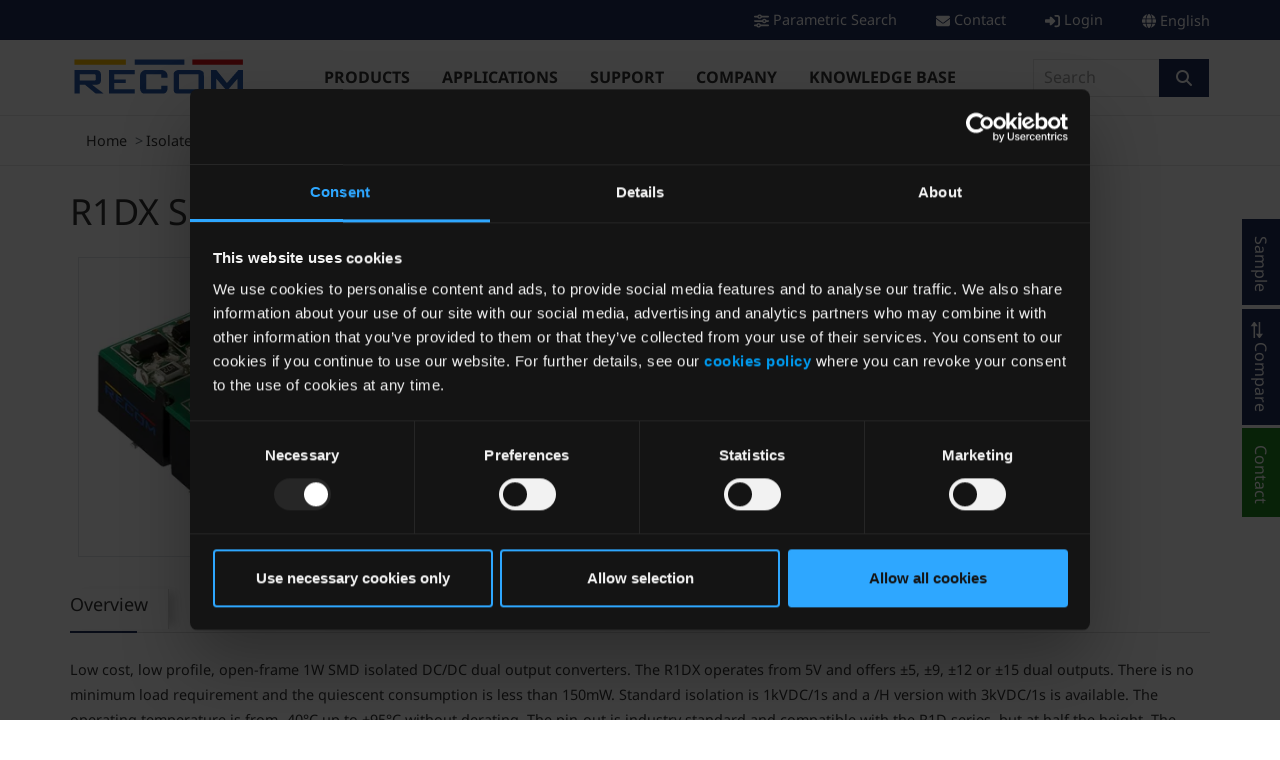

--- FILE ---
content_type: text/html;charset=UTF-8
request_url: https://recom-power.com/en/rec-s-R1DX.html
body_size: 45785
content:
<!DOCTYPE html>
<html lang="en">
<head><style type="text/css" ><!--
.svg-icon
{
	display: inline-block;
	width: 1em;
	height: 1em;
}

.svg-icon svg
{
	fill: currentcolor;
}
--></style>
<style type="text/css" ><!--
.header_main
{
	z-index: 1;
}

.header.scrolled .header_main
{
	display: none;
}

.header_main_item
{
	top: 50%;
	-webkit-transform: translateY(-50%);
	-moz-transform: translateY(-50%);
	-ms-transform: translateY(-50%);
	-o-transform: translateY(-50%);
	transform: translateY(-50%);
}

.header_main .header_element
{
	height: 75px;
}

.header_navigation
{
	margin-top: 19px;
}

.header_navigation .navbar-collapse
{
	margin-top: -4px;
}


.header_main .header_navigation .navbar
{
	padding: 0;
}

.header_navigation .main-nav .dropdown-menu
{
	margin-left: 50%;
	width: 100vw !important;
	transform: translateX(-50%);
	max-height: calc(100vh - 110px);
	overflow-y: scroll;
}

.header_main .header_element > div
{
	position: relative;
	top: 50%;
	-webkit-transform: translateY(-50%);
	-moz-transform: translateY(-50%);
	-ms-transform: translateY(-50%);
	-o-transform: translateY(-50%);
	transform: translateY(-50%);
}

.main_bar_menu {
	height: 100px;
	display: inline-block;
}

.main_bar_dropdown li
{
	padding-left: 13px;
	padding-right: 13px;
}

.header_main .logo a
{
	display: inline-block;
}

.header_main .logo
{
	max-width: 200px;
}

.header_main .logo picture, .header_main .logo img
{
	pointer-events: none;
	max-width: 100%;
}
--></style>

<script data-cookieconsent="ignore">
/*<![CDATA[*/
(function(w,d,s,l,i){w[l]=w[l]||[];w[l].push({'gtm.start':
new Date().getTime(),event:'gtm.js'});var f=d.getElementsByTagName(s)[0],
j=d.createElement(s),dl=l!='dataLayer'?'&l='+l:'';j.async=true;j.src=
'//www.googletagmanager.com/gtm.js?id='+i+dl;f.parentNode.insertBefore(j,f);
})(window,document,'script','dataLayer','GTM-T8RN93G');
/*]]>*/
</script>

<link rel="stylesheet" type="text/css" href="https://g.recomcdn.com/wicket/resource/com.exedio.recom.front.wicket.fonts.noto.NotoCssReference/noto-v-69AB4AC0363CEB9D0C3BAE6A81C20838.css" />
<link rel="stylesheet" type="text/css" href="https://g.recomcdn.com/wicket/resource/com.exedio.recom.front.wicket.theme.bootstrap.themes.CustomCssReference/custom-v-D5D59BDF4907351CADE685C8F933B01A.css" id="theme" />
<link rel="stylesheet" type="text/css" href="https://g.recomcdn.com/wicket/resource/com.exedio.recom.front.wicket.theme.bootstrap.themes.MainStylesCssReference/main_styles-v-493F18E03EE4CAEC59219633F5D182B2.css" />
<link rel="stylesheet" type="text/css" href="https://g.recomcdn.com/wicket/resource/com.exedio.recom.front.wicket.FrontApplication/front-v-0FD1B453BEB5E3B7313EADEAC651E5E5.css" />
<link rel="stylesheet" type="text/css" href="https://g.recomcdn.com/wicket/resource/com.exedio.recom.front.wicket.components.header.Bootstrap4HoverNavbarBehavior/hover-navbar-v-D73C65230768F6B50C504523E63460EC.css" />
<link rel="stylesheet" type="text/css" href="https://g.recomcdn.com/wicket/resource/com.exedio.recom.front.wicket.markup.html.autobox.PlaceholderAutoCompleteTextField/PlaceholderAutoCompleteTextField-v-7B6A52856CEDAA7669C0EE9799DDF517.css" />
<link rel="stylesheet" type="text/css" href="https://g.recomcdn.com/wicket/resource/com.exedio.recom.front.wicket.fonts.fontawesome.FontAwesome642bCssReference/css/all.min-v-5222E06B77A1692FA2520A219840E6BE.css" />
<link rel="stylesheet" type="text/css" href="https://g.recomcdn.com/wicket/resource/com.exedio.recom.front.wicket.js.jquery.plugin.magnificpopup.MagnificPopupCssResourceReference/magnific-popup-v-BA446EB956EA05331B0C68D887CC0AB0.css" />
<link rel="stylesheet" type="text/css" href="https://g.recomcdn.com/wicket/resource/com.exedio.recom.front.wicket.js.jquery.plugin.bootstrap.multiselect.BootstrapMultiselectCssResourceReference/bootstrap-multiselect-v-C16C7AAE2002C4375733FED4F1A83356.css" />
<link rel="stylesheet" type="text/css" href="https://g.recomcdn.com/wicket/resource/com.exedio.recom.front.wicket.markup.html.bootstrap.tabs.TabsPluginBehavior/TabsPluginBehavior-v-90CAF41789AA70695E508EEFFF994943.css" />

<meta charset="UTF-8"/>
<meta http-equiv="X-UA-Compatible" content="IE=edge,chrome=1"/>
<meta name="viewport" content="width=device-width, initial-scale=1.0"/>
<meta http-equiv="content-language" content="en"/>
<meta http-equiv="host-name" content="recomprodapp1"/>
<meta http-equiv="msthemecompatible" content="no"/>
<meta http-equiv="cache-control" content="no-cache, no-store, max-age=0, must-revalidate"/>
<meta http-equiv="pragma" content="no-cache"/>
<meta http-equiv="expires" content="Wed, 21 Jan 2026 22:21:53 GMT"/>
<meta http-equiv="last-modified" content="Wed, 21 Jan 2026 22:21:53 GMT"/>
<meta name="robots" content="index, follow, noarchive"/>
<meta name="description" content="Low cost, low profile, open-frame 1W SMD isolated DC/DC dual output converters. The R1DX operates from 5V and offers ±5, ±9, ±12 or ±15 dual outputs. There..."/>
<meta property="og:title" content="R1DX Series - DC/DC, SMD, 1 W, Dual Output | RECOM"/>
<meta property="og:description" content="Low cost, low profile, open-frame 1W SMD isolated DC/DC dual output converters. The R1DX operates from 5V and offers ±5, ±9, ±12 or ±15 dual outputs. There..."/>
<meta property="og:image" content="https://g.recomcdn.com/media/ProductImage/imageOpenGraph/.fkAmjOlW/.t369c384af978bcc693bf/ProductImage-80.webp"/>
<meta name="twitter:card" content="summary"/>
<meta name="twitter:site" content="@RECOM_Power"/>
<meta name="twitter:image" content="https://g.recomcdn.com/media/ProductImage/imageOpenGraph/.fkAmjOlW/.t369c384af978bcc693bf/ProductImage-80.webp"/>

<title>R1DX Series - DC/DC, SMD, 1 W, Dual Output | RECOM</title>
<link rel="alternate" hreflang="x-default" href="https://recom-power.com/en/rec-s-R1DX.html"/>
<link rel="alternate" hreflang="en" href="https://recom-power.com/en/rec-s-R1DX.html"/>
<link rel="alternate" hreflang="zh" href="https://recom-power.com/zh/rec-s-R1DX.html"/>
<link rel="alternate" hreflang="de" href="https://recom-power.com/de/rec-s-R1DX.html"/>
<link rel="alternate" hreflang="ja" href="https://recom-power.com/ja/rec-s-R1DX.html"/>
<link rel="alternate" hreflang="ko" href="https://recom-power.com/ko/rec-s-R1DX.html"/>
<link href="https://g.recomcdn.com/media/Website/favicon/.f4kKD_hW/Website-0.ico" type="image/vnd.microsoft.icon" rel="shortcut icon"/>
<link href="./index.html" rel="home"/>

<link rel="canonical" href="https://recom-power.com/en/rec-s-R1DX.html" />
</head>
<body class="product-series-detail-view" itemscope itemtype="https://schema.org/ItemPage">





<noscript>
<iframe src="//www.googletagmanager.com/ns.html?id=GTM-T8RN93G" height="0" width="0" style="display:none;visibility:hidden"></iframe>
</noscript>








<div class="super_container">
<header class="header">



<span class="refresh" id="idb9"></span>


<div id="id1bf" cms="plctopbar_topbar" class="top_bar">
<div class="container">
<div class="row">
<div class="col d-flex flex-row">


<div class="top_bar_content ms-auto">
<div class="top_bar_firstmenu">

</div>
<div class="top_bar_addmenu">
<div id="id1c0" cms="nav_parametric_search" class="navigation-item d-block level-0">
<a href="./search/products/search/search-parametric" title="Parametric Search" class="nav-d0">


<i class="svg-icon"><svg xmlns="http://www.w3.org/2000/svg" viewBox="0 0 512 512" aria-hidden="true" role="graphics-symbol"><!--!Font Awesome Free v6.7.2 by @fontawesome - https://fontawesome.com License - https://fontawesome.com/license/free Copyright 2025 Fonticons, Inc.--><path d="M0 416c0 17.7 14.3 32 32 32l54.7 0c12.3 28.3 40.5 48 73.3 48s61-19.7 73.3-48L480 448c17.7 0 32-14.3 32-32s-14.3-32-32-32l-246.7 0c-12.3-28.3-40.5-48-73.3-48s-61 19.7-73.3 48L32 384c-17.7 0-32 14.3-32 32zm128 0a32 32 0 1 1 64 0 32 32 0 1 1 -64 0zM320 256a32 32 0 1 1 64 0 32 32 0 1 1 -64 0zm32-80c-32.8 0-61 19.7-73.3 48L32 224c-17.7 0-32 14.3-32 32s14.3 32 32 32l246.7 0c12.3 28.3 40.5 48 73.3 48s61-19.7 73.3-48l54.7 0c17.7 0 32-14.3 32-32s-14.3-32-32-32l-54.7 0c-12.3-28.3-40.5-48-73.3-48zM192 128a32 32 0 1 1 0-64 32 32 0 1 1 0 64zm73.3-64C253 35.7 224.8 16 192 16s-61 19.7-73.3 48L32 64C14.3 64 0 78.3 0 96s14.3 32 32 32l86.7 0c12.3 28.3 40.5 48 73.3 48s61-19.7 73.3-48L480 128c17.7 0 32-14.3 32-32s-14.3-32-32-32L265.3 64z"/></svg></i>



<span>Parametric Search</span>
</a>

</div>
</div>
<div class="top_bar_addmenu">
<div id="id1c1" cms="nav_topbar_contact" class="navigation-item d-block level-0">
<a href="./company/contact.html" title="Contact" class="nav-d0">


<i class="svg-icon"><svg xmlns="http://www.w3.org/2000/svg" viewBox="0 0 512 512" aria-hidden="true" role="graphics-symbol"><!--!Font Awesome Free v6.7.2 by @fontawesome - https://fontawesome.com License - https://fontawesome.com/license/free Copyright 2025 Fonticons, Inc.--><path d="M48 64C21.5 64 0 85.5 0 112c0 15.1 7.1 29.3 19.2 38.4L236.8 313.6c11.4 8.5 27 8.5 38.4 0L492.8 150.4c12.1-9.1 19.2-23.3 19.2-38.4c0-26.5-21.5-48-48-48L48 64zM0 176L0 384c0 35.3 28.7 64 64 64l384 0c35.3 0 64-28.7 64-64l0-208L294.4 339.2c-22.8 17.1-54 17.1-76.8 0L0 176z"/></svg></i>



<span>Contact</span>
</a>

</div>
</div>


<span id="id1c2">

</span>


<div class="top_bar_account">

<a href="./customer/login.html" title="Login">


<i class="svg-icon"><svg xmlns="http://www.w3.org/2000/svg" viewBox="0 0 512 512" aria-hidden="true" role="graphics-symbol"><!--!Font Awesome Free v6.7.2 by @fontawesome - https://fontawesome.com License - https://fontawesome.com/license/free Copyright 2025 Fonticons, Inc.--><path d="M217.9 105.9L340.7 228.7c7.2 7.2 11.3 17.1 11.3 27.3s-4.1 20.1-11.3 27.3L217.9 406.1c-6.4 6.4-15 9.9-24 9.9c-18.7 0-33.9-15.2-33.9-33.9l0-62.1L32 320c-17.7 0-32-14.3-32-32l0-64c0-17.7 14.3-32 32-32l128 0 0-62.1c0-18.7 15.2-33.9 33.9-33.9c9 0 17.6 3.6 24 9.9zM352 416l64 0c17.7 0 32-14.3 32-32l0-256c0-17.7-14.3-32-32-32l-64 0c-17.7 0-32-14.3-32-32s14.3-32 32-32l64 0c53 0 96 43 96 96l0 256c0 53-43 96-96 96l-64 0c-17.7 0-32-14.3-32-32s14.3-32 32-32z"/></svg></i>

<span>Login</span>
</a>


</div>

<div class="top_bar_language">
<div id="id1c3" cms="plcstandard_languagelist_header" class="language_list dropdown">


<i class="svg-icon"><svg xmlns="http://www.w3.org/2000/svg" viewBox="0 0 512 512" aria-label="Choose Language" role="graphics-symbol"><!--!Font Awesome Free v6.7.2 by @fontawesome - https://fontawesome.com License - https://fontawesome.com/license/free Copyright 2025 Fonticons, Inc.--><path d="M352 256c0 22.2-1.2 43.6-3.3 64l-185.3 0c-2.2-20.4-3.3-41.8-3.3-64s1.2-43.6 3.3-64l185.3 0c2.2 20.4 3.3 41.8 3.3 64zm28.8-64l123.1 0c5.3 20.5 8.1 41.9 8.1 64s-2.8 43.5-8.1 64l-123.1 0c2.1-20.6 3.2-42 3.2-64s-1.1-43.4-3.2-64zm112.6-32l-116.7 0c-10-63.9-29.8-117.4-55.3-151.6c78.3 20.7 142 77.5 171.9 151.6zm-149.1 0l-176.6 0c6.1-36.4 15.5-68.6 27-94.7c10.5-23.6 22.2-40.7 33.5-51.5C239.4 3.2 248.7 0 256 0s16.6 3.2 27.8 13.8c11.3 10.8 23 27.9 33.5 51.5c11.6 26 20.9 58.2 27 94.7zm-209 0L18.6 160C48.6 85.9 112.2 29.1 190.6 8.4C165.1 42.6 145.3 96.1 135.3 160zM8.1 192l123.1 0c-2.1 20.6-3.2 42-3.2 64s1.1 43.4 3.2 64L8.1 320C2.8 299.5 0 278.1 0 256s2.8-43.5 8.1-64zM194.7 446.6c-11.6-26-20.9-58.2-27-94.6l176.6 0c-6.1 36.4-15.5 68.6-27 94.6c-10.5 23.6-22.2 40.7-33.5 51.5C272.6 508.8 263.3 512 256 512s-16.6-3.2-27.8-13.8c-11.3-10.8-23-27.9-33.5-51.5zM135.3 352c10 63.9 29.8 117.4 55.3 151.6C112.2 482.9 48.6 426.1 18.6 352l116.7 0zm358.1 0c-30 74.1-93.6 130.9-171.9 151.6c25.5-34.2 45.2-87.7 55.3-151.6l116.7 0z"/></svg></i>

<a href="#" class="dropdown-toggle btn" role="button" data-bs-toggle="dropdown" aria-expanded="false">
English
</a>
<ul class="dropdown-menu">
<li>
<a>
English
</a>
</li><li>
<a href="../zh/products/dc-dc-converters/dc-dc-unregulated/rec-s-R1DX.html" class="dropdown-item ps-0">
中文
</a>
</li><li>
<a href="../de/products/dc-dc-converters/dc-dc-unregulated/rec-s-R1DX.html" class="dropdown-item ps-0">
Deutsch
</a>
</li><li>
<a href="../ja/products/dc-dc-converters/dc-dc-unregulated/rec-s-R1DX.html" class="dropdown-item ps-0">
日本語
</a>
</li><li>
<a href="../ko/products/dc-dc-converters/dc-dc-unregulated/rec-s-R1DX.html" class="dropdown-item ps-0">
한국어
</a>
</li>
</ul>
</div>
</div>

</div>
</div>
</div>
</div>
</div>




<div id="id1c4" cms="contcomp_header" class="component-container d-block container">



<div class="row">
<div class="col">
<div id="id1c5" cms="plcmainbar_header" class="header_main">
<div class="container">
<div class="row">
<div class="d-xl-none col-2">
<div class="header_navigation">
<div id="id1c6" cms="plcstandard_smallnavigation" class="small_nav">
<nav class="navbar navbar-light">
<button class="navbar-toggler" type="button" data-bs-toggle="collapse" data-bs-target="#recomNavbarSmall" aria-controls="recomNavbarSmall" aria-expanded="false" aria-label="Toggle navigation">
<span class="navbar-toggler-icon"></span>
</button>
<div class="collapse navbar-collapse" id="recomNavbarSmall">
<ul class="navbar-nav">
<li class="nav-item nav-d0 dropdown">
<a href="#" class="nav-link dropdown-toggle" role="button" data-bs-toggle="dropdown">Products</a>

<ul class="dropdown-menu">
<li class="nav-item nav-d1 dropdown">
<a href="./search/products/search-parametric" title="Search" class="nav-link dropdown-toggle" role="link" data-bs-toggle="dropdown">



Search
</a>

<ul class="dropdown-menu">
<li class="nav-item nav-d2 subhead">
<a href="./search/products/search-parametric" title="Search" class="nav-link" role="link">



Search
</a>

</li><li class="nav-item nav-d2">
<a href="./search/products/search/search-parametric" title="Parametric Search" class="nav-link" role="link">



Parametric Search
</a>

</li>
</ul>

</li><li class="nav-item nav-d1 dropdown">
<a href="./products/power-solutions.html" title="Power Solutions" class="nav-link dropdown-toggle" role="link" data-bs-toggle="dropdown">



Power Solutions
</a>

<ul class="dropdown-menu">
<li class="nav-item nav-d2 subhead">
<a href="./products/power-solutions.html" title="Power Solutions" class="nav-link" role="link">



Power Solutions
</a>

</li><li class="nav-item nav-d2">
<a href="./products/pcs-power-solutions/additional-pcs-products.html" title="RECOM Power Systems Products" class="nav-link" role="link">



RECOM Power Systems Products
</a>

</li><li class="nav-item nav-d2">
<a href="./products/pcs-power-solutions/battery-charger/rec-c-battery-charging-and-battery-balancing.html" title="Battery Charging &amp; Balancing" class="nav-link" role="link">



Battery Charging &amp; Balancing
</a>

</li><li class="nav-item nav-d2">
<a href="./products/pcs-power-solutions/bidirectional-power-supplies/rec-c-bidirectional-power-supplies.html" title="Bidirectional" class="nav-link" role="link">



Bidirectional
</a>

</li><li class="nav-item nav-d2">
<a href="./products/pcs-power-solutions/high-power-solutions/rec-c-high-power-solutions-for-dc-or-ac-line.html" title="High Power for DC or AC" class="nav-link" role="link">



High Power for DC or AC
</a>

</li><li class="nav-item nav-d2">
<a href="./products/pcs-power-solutions/inverters/rec-c-inverters.html" title="Inverters" class="nav-link" role="link">



Inverters
</a>

</li><li class="nav-item nav-d2">
<a href="./products/pcs-power-solutions/pfc-front-ends/rec-c-pfc-front-ends.html" title="PFC-Stages" class="nav-link" role="link">



PFC-Stages
</a>

</li><li class="nav-item nav-d2">
<a href="./products/pcs-power-solutions/special-applications/rec-c-special-applications.html" title="Special Applications" class="nav-link" role="link">



Special Applications
</a>

</li>
</ul>

</li><li class="nav-item nav-d1 dropdown">
<a href="./products/ac-dc-power-supplies/rec-c-ac-dc-power-supplies.html" title="AC/DC Power Supplies" class="nav-link dropdown-toggle" role="link" data-bs-toggle="dropdown">



AC/DC Power Supplies
</a>

<ul class="dropdown-menu">
<li class="nav-item nav-d2 subhead">
<a href="./products/ac-dc-power-supplies/rec-c-ac-dc-power-supplies.html" title="AC/DC Power Supplies" class="nav-link" role="link">



AC/DC Power Supplies
</a>

</li><li class="nav-item nav-d2">
<a href="./products/ac-dc-power-supplies/ac-dc-off-board/rec-c-ac-dc-off-board.html" title="Chassis mounted" class="nav-link" role="link">



Chassis mounted
</a>

</li><li class="nav-item nav-d2">
<a href="./products/ac-dc-power-supplies/ac-dc-din-rail/rec-c-ac-dc-din-rail.html" title="DIN rail" class="nav-link" role="link">



DIN rail
</a>

</li><li class="nav-item nav-d2">
<a href="./products/ac-dc-power-supplies/ac-dc-pcb-mounted/rec-c-ac-dc-pcb-mounted.html" title="PCB mounted" class="nav-link" role="link">



PCB mounted
</a>

</li><li class="nav-item nav-d2">
<a href="./products/ac-dc-power-supplies/ac-dc-wired/rec-c-ac-dc-wired.html" title="Wired" class="nav-link" role="link">



Wired
</a>

</li>
</ul>

</li><li class="nav-item nav-d1 dropdown">
<a href="./products/dc-dc-converters/rec-c-dc-dc-converters.html" title="Isolated DC/DC Converters" class="nav-link dropdown-toggle" role="link" data-bs-toggle="dropdown">



Isolated DC/DC Converters
</a>

<ul class="dropdown-menu">
<li class="nav-item nav-d2 subhead">
<a href="./products/dc-dc-converters/rec-c-dc-dc-converters.html" title="Isolated DC/DC Converters" class="nav-link" role="link">



Isolated DC/DC Converters
</a>

</li><li class="nav-item nav-d2">
<a href="./products/dc-dc-converters/dc-dc-din-rail/rec-c-dc-dc-din-rail.html" title="DIN rail" class="nav-link" role="link">



DIN rail
</a>

</li><li class="nav-item nav-d2">
<a href="./products/dc-dc-converters/e-series.html" title="E-Series" class="nav-link" role="link">



E-Series
</a>

</li><li class="nav-item nav-d2">
<a href="./products/dc-dc-converters/k-series.html" title="K-Series" class="nav-link" role="link">



K-Series
</a>

</li><li class="nav-item nav-d2">
<a href="./products/dc-dc-converters/dc-dc-converters-regulated/rec-c-dc-dc-regulated.html" title="Regulated" class="nav-link" role="link">



Regulated
</a>

</li><li class="nav-item nav-d2">
<a href="./products/dc-dc-converters/dc-dc-unregulated/rec-c-dc-dc-unregulated.html" title="Unregulated" class="nav-link" role="link">



Unregulated
</a>

</li>
</ul>

</li><li class="nav-item nav-d1 dropdown">
<a href="./products/switching-regulators/rec-c-switching-regulators.html" title="Switching Regulators" class="nav-link dropdown-toggle" role="link" data-bs-toggle="dropdown">



Switching Regulators
</a>

<ul class="dropdown-menu">
<li class="nav-item nav-d2 subhead">
<a href="./products/switching-regulators/rec-c-switching-regulators.html" title="Switching Regulators" class="nav-link" role="link">



Switching Regulators
</a>

</li><li class="nav-item nav-d2">
<a href="./products/switching-regulators/energy-harvesting.html" title="Low Voltage" class="nav-link" role="link">



Low Voltage
</a>

</li><li class="nav-item nav-d2">
<a href="./products/switching-regulators/switching-regulators-high-power/rec-c-switching-regulators-high-power.html" title="High Power" class="nav-link" role="link">



High Power
</a>

</li><li class="nav-item nav-d2">
<a href="./products/switching-regulators/k-series.html#383" title="K-Series" class="nav-link" role="link">



K-Series
</a>

</li><li class="nav-item nav-d2">
<a href="./products/switching-regulators/3dpp.html#764" title="Power Modules" class="nav-link" role="link">



Power Modules
</a>

</li><li class="nav-item nav-d2">
<a href="./products/switching-regulators/switching-regulators-smd/rec-c-switching-regulators-smd.html" title="SMD" class="nav-link" role="link">



SMD
</a>

</li><li class="nav-item nav-d2">
<a href="./products/switching-regulators/switching-regulators-sip/rec-c-switching-regulators-sip.html" title="THT/Wired" class="nav-link" role="link">



THT/Wired
</a>

</li>
</ul>

</li><li class="nav-item nav-d1 dropdown">
<a href="./products/led-drivers.html" title="LED Drivers" class="nav-link dropdown-toggle" role="link" data-bs-toggle="dropdown">



LED Drivers
</a>

<ul class="dropdown-menu">
<li class="nav-item nav-d2 subhead">
<a href="./products/led-drivers.html" title="LED Drivers" class="nav-link" role="link">



LED Drivers
</a>

</li><li class="nav-item nav-d2">
<a href="./products/led-driver/led-drivers.html#115" title="Constant Current" class="nav-link" role="link">



Constant Current
</a>

</li><li class="nav-item nav-d2">
<a href="./products/led-driver/led-drivers.html#116" title="Constant Voltage" class="nav-link" role="link">



Constant Voltage
</a>

</li>
</ul>

</li><li class="nav-item nav-d1 dropdown">
<a href="./products/design-tools/rec-c-design-tools.html" title="Design Tools" class="nav-link dropdown-toggle" role="link" data-bs-toggle="dropdown">



Design Tools
</a>

<ul class="dropdown-menu">
<li class="nav-item nav-d2 subhead">
<a href="./products/design-tools/rec-c-design-tools.html" title="Design Tools" class="nav-link" role="link">



Design Tools
</a>

</li><li class="nav-item nav-d2">
<a href="./products/design-tools/eval-boards/rec-c-evaluation-boards.html" title="Evaluation Boards" class="nav-link" role="link">



Evaluation Boards
</a>

</li><li class="nav-item nav-d2">
<a href="./products/design-tools/reference-designs/rec-c-reference-designs.html" title="Reference Designs" class="nav-link" role="link">



Reference Designs
</a>

</li>
</ul>

</li><li class="nav-item nav-d1 dropdown">
<a href="./products/accessory/rec-c-accessory.html" title="Accessories" class="nav-link dropdown-toggle" role="link" data-bs-toggle="dropdown">



Accessories
</a>

<ul class="dropdown-menu">
<li class="nav-item nav-d2 subhead">
<a href="./products/accessory/rec-c-accessory.html" title="Accessories" class="nav-link" role="link">



Accessories
</a>

</li><li class="nav-item nav-d2">
<a href="./products/accessory/e-fuses/rec-c-e-fuses.html" title="e-Fuses" class="nav-link" role="link">



e-Fuses
</a>

</li><li class="nav-item nav-d2">
<a href="./products/accessory/emi-inductors/rec-c-emi-inductors.html" title="EMI Filter Inductors" class="nav-link" role="link">



EMI Filter Inductors
</a>

</li><li class="nav-item nav-d2">
<a href="./products/accessory/surge-protectors/rec-c-surge-protectors.html" title="Surge Protectors" class="nav-link" role="link">



Surge Protectors
</a>

</li>
</ul>

</li><li class="nav-item nav-d1">
<a href="./products/custom.html" title="Customization" class="nav-link" role="link">



Customization
</a>

</li>
</ul>

</li><li class="nav-item nav-d0 dropdown">
<a href="#" class="nav-link dropdown-toggle" role="button" data-bs-toggle="dropdown">Applications</a>

<ul class="dropdown-menu">
<li class="nav-item nav-d1 dropdown">
<a href="./applications/medical-power-supplies.html" title="Medical Power Supplies" class="nav-link dropdown-toggle" role="link" data-bs-toggle="dropdown">



Medical Power Supplies
</a>

<ul class="dropdown-menu">
<li class="nav-item nav-d2 subhead">
<a href="./applications/medical-power-supplies.html" title="Medical Power Supplies" class="nav-link" role="link">



Medical Power Supplies
</a>

</li><li class="nav-item nav-d2">
<a href="./applications/medical/medical-power-supplies.html#111" title="AC/DC Power Supplies" class="nav-link" role="link">



AC/DC Power Supplies
</a>

</li><li class="nav-item nav-d2">
<a href="./applications/medical/medical-power-supplies.html#124" title="DC/DC Converters" class="nav-link" role="link">



DC/DC Converters
</a>

</li>
</ul>

</li><li class="nav-item nav-d1 dropdown">
<a href="./applications/mobility.html" title="Mobility Power Supplies" class="nav-link dropdown-toggle" role="link" data-bs-toggle="dropdown">



Mobility Power Supplies
</a>

<ul class="dropdown-menu">
<li class="nav-item nav-d2 subhead">
<a href="./applications/mobility.html" title="Mobility Power Supplies" class="nav-link" role="link">



Mobility Power Supplies
</a>

</li><li class="nav-item nav-d2">
<a href="./applications/mobility/electric-vehicle.html" title="Automotive" class="nav-link" role="link">



Automotive
</a>

</li><li class="nav-item nav-d2">
<a href="./applications/mobility/charging-applications.html" title="EV Charging" class="nav-link" role="link">



EV Charging
</a>

</li><li class="nav-item nav-d2">
<a href="./applications/mobility/high-power-special-applications.html" title="High Power Converters for Special Applications" class="nav-link" role="link">



High Power Converters for Special Applications
</a>

</li><li class="nav-item nav-d2">
<a href="./applications/mobility/railway.html" title="Railway" class="nav-link" role="link">



Railway
</a>

</li><li class="nav-item nav-d2">
<a href="./applications/mobility/transportation.html" title="Transportation" class="nav-link" role="link">



Transportation
</a>

</li>
</ul>

</li><li class="nav-item nav-d1">
<a href="./applications/3dpp.html" title="3D Power Packaging" class="nav-link" role="link">



3D Power Packaging
</a>

</li><li class="nav-item nav-d1 dropdown">
<a href="./applications/recom-test-measurement.html" title="Test and Measurement Power Supplies" class="nav-link dropdown-toggle" role="link" data-bs-toggle="dropdown">



Test and Measurement Power Supplies
</a>

<ul class="dropdown-menu">
<li class="nav-item nav-d2 subhead">
<a href="./applications/recom-test-measurement.html" title="Test and Measurement Power Supplies" class="nav-link" role="link">



Test and Measurement Power Supplies
</a>

</li><li class="nav-item nav-d2">
<a href="./applications/test-measurement/recom-test-measurement.html#126" title="AC/DC Power Supplies" class="nav-link" role="link">



AC/DC Power Supplies
</a>

</li><li class="nav-item nav-d2">
<a href="./applications/test-measurement/recom-test-measurement.html#127" title="DC/DC Converters" class="nav-link" role="link">



DC/DC Converters
</a>

</li>
</ul>

</li><li class="nav-item nav-d1 dropdown">
<a href="./applications/industrial-power.html" title="Industrial Power Supplies" class="nav-link dropdown-toggle" role="link" data-bs-toggle="dropdown">



Industrial Power Supplies
</a>

<ul class="dropdown-menu">
<li class="nav-item nav-d2 subhead">
<a href="./applications/industrial-power.html" title="Industrial Power Supplies" class="nav-link" role="link">



Industrial Power Supplies
</a>

</li><li class="nav-item nav-d2">
<a href="./applications/industrial/rec-c-ac-dc-power-supplies.html" title="AC/DC Power Supplies" class="nav-link" role="link">



AC/DC Power Supplies
</a>

</li><li class="nav-item nav-d2">
<a href="./applications/industrial/rec-c-dc-dc-converters.html" title="Isolated DC/DC Converters" class="nav-link" role="link">



Isolated DC/DC Converters
</a>

</li><li class="nav-item nav-d2">
<a href="./applications/industrial/industrial-power-conversion.html" title="Industrial Power Conversion" class="nav-link" role="link">



Industrial Power Conversion
</a>

</li><li class="nav-item nav-d2">
<a href="./applications/industrial/non-isolated-dcdc-converters.html" title="Non-isolated DC/DC Converter" class="nav-link" role="link">



Non-isolated DC/DC Converter
</a>

</li>
</ul>

</li><li class="nav-item nav-d1 dropdown">
<a href="./applications/gate-drivers.html" title="Gate Driver Power Supplies" class="nav-link dropdown-toggle" role="link" data-bs-toggle="dropdown">



Gate Driver Power Supplies
</a>

<ul class="dropdown-menu">
<li class="nav-item nav-d2 subhead">
<a href="./applications/gate-drivers.html" title="Gate Driver Power Supplies" class="nav-link" role="link">



Gate Driver Power Supplies
</a>

</li><li class="nav-item nav-d2">
<a href="./applications/gate-drivers/gate-drivers.html#106" title="GaN" class="nav-link" role="link">



GaN
</a>

</li><li class="nav-item nav-d2">
<a href="./applications/gate-drivers/gate-drivers.html#104" title="IGBT" class="nav-link" role="link">



IGBT
</a>

</li><li class="nav-item nav-d2">
<a href="./applications/gate-drivers/gate-drivers.html#105" title="SiC" class="nav-link" role="link">



SiC
</a>

</li>
</ul>

</li><li class="nav-item nav-d1 dropdown">
<a href="./applications/automation.html" title="Automation Power Supplies" class="nav-link dropdown-toggle" role="link" data-bs-toggle="dropdown">



Automation Power Supplies
</a>

<ul class="dropdown-menu">
<li class="nav-item nav-d2 subhead">
<a href="./applications/automation.html" title="Automation Power Supplies" class="nav-link" role="link">



Automation Power Supplies
</a>

</li><li class="nav-item nav-d2">
<a href="./applications/automation/home-automation.html#1121" title="Building Automation" class="nav-link" role="link">



Building Automation
</a>

</li><li class="nav-item nav-d2">
<a href="./applications/automation/home-automation.html" title="Home Automation" class="nav-link" role="link">



Home Automation
</a>

</li><li class="nav-item nav-d2">
<a href="./applications/automation/industrial-automation.html" title="Industrial Automation" class="nav-link" role="link">



Industrial Automation
</a>

</li><li class="nav-item nav-d2">
<a href="./applications/automation/internet-of-things.html" title="Internet of Things" class="nav-link" role="link">



Internet of Things
</a>

</li><li class="nav-item nav-d2">
<a href="./applications/automation/energy-harvesting.html" title="Low Voltage" class="nav-link" role="link">



Low Voltage
</a>

</li>
</ul>

</li><li class="nav-item nav-d1 dropdown">
<a href="./applications/cost-effective-power-modules.html" title="Cost Effective Power Supplies" class="nav-link dropdown-toggle" role="link" data-bs-toggle="dropdown">



Cost Effective Power Supplies
</a>

<ul class="dropdown-menu">
<li class="nav-item nav-d2 subhead">
<a href="./applications/cost-effective-power-modules.html" title="Cost Effective Power Supplies" class="nav-link" role="link">



Cost Effective Power Supplies
</a>

</li><li class="nav-item nav-d2">
<a href="./applications/cost-effective-power-modules/cost-effective-ac-dc-power-supplies.html" title="AC/DC Power Supplies" class="nav-link" role="link">



AC/DC Power Supplies
</a>

</li><li class="nav-item nav-d2">
<a href="./applications/cost-effective-power-modules/compact-regulated-dcdc-converter.html" title="Compact Regulated DC/DC Converters" class="nav-link" role="link">



Compact Regulated DC/DC Converters
</a>

</li><li class="nav-item nav-d2">
<a href="./applications/cost-effective-power-modules/cost-effective-dc-dc-converters.html" title="DC/DC Converters" class="nav-link" role="link">



DC/DC Converters
</a>

</li><li class="nav-item nav-d2">
<a href="./applications/cost-effective-power-modules/cost-effective-switching-regulators.html" title="Switching Regulators" class="nav-link" role="link">



Switching Regulators
</a>

</li>
</ul>

</li><li class="nav-item nav-d1">
<a href="./applications/custom.html" title="Customization" class="nav-link" role="link">



Customization
</a>

</li>
</ul>

</li><li class="nav-item nav-d0 dropdown">
<a href="#" class="nav-link dropdown-toggle" role="button" data-bs-toggle="dropdown">Support</a>

<ul class="dropdown-menu">
<li class="nav-item nav-d1 dropdown">
<a href="./support/buy.html" title="Buy / Sample" class="nav-link dropdown-toggle" role="link" data-bs-toggle="dropdown">



Buy / Sample
</a>

<ul class="dropdown-menu">
<li class="nav-item nav-d2 subhead">
<a href="./support/buy.html" title="Buy / Sample" class="nav-link" role="link">



Buy / Sample
</a>

</li><li class="nav-item nav-d2">
<a href="./support/buy/distribution.html" title="Distribution" class="nav-link" role="link">



Distribution
</a>

</li><li class="nav-item nav-d2">
<a href="./support/buy/sample-request.html" title="Sample Request" class="nav-link" role="link">



Sample Request
</a>

</li>
</ul>

</li><li class="nav-item nav-d1 dropdown">
<a href="./support/certifications.html" title="Certifications" class="nav-link dropdown-toggle" role="link" data-bs-toggle="dropdown">



Certifications
</a>

<ul class="dropdown-menu">
<li class="nav-item nav-d2 subhead">
<a href="./support/certifications.html" title="Certifications" class="nav-link" role="link">



Certifications
</a>

</li><li class="nav-item nav-d2">
<a href="./support/certifications/certificates.html" title="Certificates" class="nav-link" role="link">



Certificates
</a>

</li><li class="nav-item nav-d2">
<a href="./support/certifications/compliance.html" title="Compliance" class="nav-link" role="link">



Compliance
</a>

</li><li class="nav-item nav-d2">
<a href="./support/certifications/rohs.html" title="RoHS" class="nav-link" role="link">



RoHS
</a>

</li><li class="nav-item nav-d2">
<a href="./support/certifications/sustainability.html" title="Sustainability" class="nav-link" role="link">



Sustainability
</a>

</li><li class="nav-item nav-d2">
<a href="./support/certifications/transition.html" title="Transition" class="nav-link" role="link">



Transition
</a>

</li>
</ul>

</li><li class="nav-item nav-d1 dropdown">
<a href="./support/contact.html" title="Contact Support" class="nav-link dropdown-toggle" role="link" data-bs-toggle="dropdown">



Contact Support
</a>

<ul class="dropdown-menu">
<li class="nav-item nav-d2 subhead">
<a href="./support/contact.html" title="Contact Support" class="nav-link" role="link">



Contact Support
</a>

</li><li class="nav-item nav-d2">
<a href="./support/contact-support/sales.html" title="Sales Support" class="nav-link" role="link">



Sales Support
</a>

</li><li class="nav-item nav-d2">
<a href="./support/contact-support/tech-support.html" title="Tech Support" class="nav-link" role="link">



Tech Support
</a>

</li>
</ul>

</li><li class="nav-item nav-d1">
<a href="./support/custom.html" title="Customization" class="nav-link" role="link">



Customization
</a>

</li><li class="nav-item nav-d1">
<a href="./support/emc-services.html" title="EMC Services" class="nav-link" role="link">



EMC Services
</a>

</li><li class="nav-item nav-d1">
<a href="./support/eol-list.html" title="End Of Life Products" class="nav-link" role="link">



End Of Life Products
</a>

</li><li class="nav-item nav-d1 dropdown">
<a href="./support/online-support.html" title="Online Support" class="nav-link dropdown-toggle" role="link" data-bs-toggle="dropdown">



Online Support
</a>

<ul class="dropdown-menu">
<li class="nav-item nav-d2 subhead">
<a href="./support/online-support.html" title="Online Support" class="nav-link" role="link">



Online Support
</a>

</li><li class="nav-item nav-d2">
<a href="./support/online-support/counterfeit.html" title="Avoid Counterfeits" class="nav-link" role="link">



Avoid Counterfeits
</a>

</li><li class="nav-item nav-d2">
<a href="./support/online-support/power-supply-faqs.html" title="FAQs" class="nav-link" role="link">



FAQs
</a>

</li><li class="nav-item nav-d2">
<a href="./support/online-support/glossary.html" title="Glossary" class="nav-link" role="link">



Glossary
</a>

</li><li class="nav-item nav-d2">
<a href="./support/online-support/recom-product-appearance.html" title="Product Appearance" class="nav-link" role="link">



Product Appearance
</a>

</li>
</ul>

</li><li class="nav-item nav-d1 dropdown">
<a href="./support/tools.html" title="Online Tools" class="nav-link dropdown-toggle" role="link" data-bs-toggle="dropdown">



Online Tools
</a>

<ul class="dropdown-menu">
<li class="nav-item nav-d2 subhead">
<a href="./support/tools.html" title="Online Tools" class="nav-link" role="link">



Online Tools
</a>

</li><li class="nav-item nav-d2">
<a href="./support/tools/ecap.html" title="ECap Lifetime Calculator" class="nav-link" role="link">



ECap Lifetime Calculator
</a>

</li><li class="nav-item nav-d2">
<a href="./support/tools/isolation-calculator.html" title="Isolation Calculator" class="nav-link" role="link">



Isolation Calculator
</a>

</li><li class="nav-item nav-d2">
<a href="./search/support/tools/search-parametric" title="Parametric Search" class="nav-link" role="link">



Parametric Search
</a>

</li><li class="nav-item nav-d2">
<a href="./support/tools/productcompare.html" title="Product Comparison" class="nav-link" role="link">



Product Comparison
</a>

</li><li class="nav-item nav-d2">
<a href="./support/tools/resource-library.html" title="Resource Library" class="nav-link" role="link">



Resource Library
</a>

</li><li class="nav-item nav-d2">
<a href="./support/tools/sample-request.html" title="Sample Request" class="nav-link" role="link">



Sample Request
</a>

</li>
</ul>

</li>
</ul>

</li><li class="nav-item nav-d0 dropdown">
<a href="#" class="nav-link dropdown-toggle" role="button" data-bs-toggle="dropdown">Company</a>

<ul class="dropdown-menu">
<li class="nav-item nav-d1 dropdown">
<a href="./company/about.html" title="About" class="nav-link dropdown-toggle" role="link" data-bs-toggle="dropdown">



About
</a>

<ul class="dropdown-menu">
<li class="nav-item nav-d2 subhead">
<a href="./company/about.html" title="About" class="nav-link" role="link">



About
</a>

</li><li class="nav-item nav-d2">
<a href="./company/about/what-we-do.html" title="About us" class="nav-link" role="link">



About us
</a>

</li><li class="nav-item nav-d2">
<a href="./company/about/company-history.html" title="Company History" class="nav-link" role="link">



Company History
</a>

</li><li class="nav-item nav-d2">
<a href="./company/about/regions.html" title="Regions" class="nav-link" role="link">



Regions
</a>

</li><li class="nav-item nav-d2">
<a href="./company/about/sustainability.html" title="Sustainability" class="nav-link" role="link">



Sustainability
</a>

</li>
</ul>

</li><li class="nav-item nav-d1 dropdown">
<a href="./company/careers.html" title="Careers" class="nav-link dropdown-toggle" role="link" data-bs-toggle="dropdown">



Careers
</a>

<ul class="dropdown-menu">
<li class="nav-item nav-d2 subhead">
<a href="./company/careers.html" title="Careers" class="nav-link" role="link">



Careers
</a>

</li><li class="nav-item nav-d2">
<a href="./company/careers/apprenticeship.html" title="Apprenticeship" class="nav-link" role="link">



Apprenticeship
</a>

</li><li class="nav-item nav-d2">
<a href="./company/careers/internship.html" title="Internship" class="nav-link" role="link">



Internship
</a>

</li><li class="nav-item nav-d2">
<a href="./company/careers/vacancies.html" title="Vacancies" class="nav-link" role="link">



Vacancies
</a>

</li>
</ul>

</li><li class="nav-item nav-d1 dropdown">
<a href="./company/contact.html" title="Contact" class="nav-link dropdown-toggle" role="link" data-bs-toggle="dropdown">



Contact
</a>

<ul class="dropdown-menu">
<li class="nav-item nav-d2 subhead">
<a href="./company/contact.html" title="Contact" class="nav-link" role="link">



Contact
</a>

</li><li class="nav-item nav-d2">
<a href="./company/contact/headquarters.html" title="Offices" class="nav-link" role="link">



Offices
</a>

</li><li class="nav-item nav-d2">
<a href="./company/contact/press.html" title="Press" class="nav-link" role="link">



Press
</a>

</li><li class="nav-item nav-d2">
<a href="./company/contact/sales.html" title="Sales" class="nav-link" role="link">



Sales
</a>

</li>
</ul>

</li><li class="nav-item nav-d1 dropdown">
<a href="./company/follow-us.html" title="Follow Us" class="nav-link dropdown-toggle" role="link" data-bs-toggle="dropdown">



Follow Us
</a>

<ul class="dropdown-menu">
<li class="nav-item nav-d2 subhead">
<a href="./company/follow-us.html" title="Follow Us" class="nav-link" role="link">



Follow Us
</a>

</li><li class="nav-item nav-d2">
<a href="https://www.facebook.com/recompower1" target="_blank" title="Facebook" class="nav-link" role="link">
Facebook
</a>

</li><li class="nav-item nav-d2">
<a href="https://www.linkedin.com/company/recom-power-inc-" target="_blank" title="LinkedIn" class="nav-link" role="link">
LinkedIn
</a>

</li><li class="nav-item nav-d2">
<a href="./company/follow-us/newsletter.html" title="Newsletter" class="nav-link" role="link">



Newsletter
</a>

</li><li class="nav-item nav-d2">
<a href="https://www.youtube.com/c/RECOMPower" target="_blank" title="YouTube" class="nav-link" role="link">
YouTube
</a>

</li>
</ul>

</li>
</ul>

</li><li class="nav-item nav-d0 dropdown">
<a href="#" class="nav-link dropdown-toggle" role="button" data-bs-toggle="dropdown">Knowledge Base</a>

<ul class="dropdown-menu">
<li class="nav-item nav-d1 dropdown">
<a href="./knowledgebase/technical-resources.html" title="Technical Resources" class="nav-link dropdown-toggle" role="link" data-bs-toggle="dropdown">



Technical Resources
</a>

<ul class="dropdown-menu">
<li class="nav-item nav-d2 subhead">
<a href="./knowledgebase/technical-resources.html" title="Technical Resources" class="nav-link" role="link">



Technical Resources
</a>

</li><li class="nav-item nav-d2">
<a href="./knowledgebase/technical-resources/application-notes.html" title="Application Notes" class="nav-link" role="link">



Application Notes
</a>

</li><li class="nav-item nav-d2">
<a href="./knowledgebase/technical-resources/book-of-knowledge.html" title="Books of Knowledge" class="nav-link" role="link">



Books of Knowledge
</a>

</li><li class="nav-item nav-d2">
<a href="./knowledgebase/technical-resources/case-studies.html" title="Case Studies" class="nav-link" role="link">



Case Studies
</a>

</li><li class="nav-item nav-d2">
<a href="./knowledgebase/technical-resources/book-of-knowledge.html#384" title="eLearning Courses" class="nav-link" role="link">



eLearning Courses
</a>

</li><li class="nav-item nav-d2">
<a href="./knowledgebase/technical-resources/publications.html" title="Publications" class="nav-link" role="link">



Publications
</a>

</li><li class="nav-item nav-d2">
<a href="./knowledgebase/technical-resources/resource-library.html" title="Resource Library" class="nav-link" role="link">



Resource Library
</a>

</li><li class="nav-item nav-d2">
<a href="./knowledgebase/technical-resources/reports.html" title="Reports" class="nav-link" role="link">



Reports
</a>

</li><li class="nav-item nav-d2">
<a href="./knowledgebase/technical-resources/safety-standards.html" title="Safety Standards" class="nav-link" role="link">



Safety Standards
</a>

</li><li class="nav-item nav-d2">
<a href="./knowledgebase/technical-resources/selection-guide.html" title="Selection Guide" class="nav-link" role="link">



Selection Guide
</a>

</li><li class="nav-item nav-d2">
<a href="./knowledgebase/technical-resources/whitepaper.html" title="Whitepapers" class="nav-link" role="link">



Whitepapers
</a>

</li>
</ul>

</li><li class="nav-item nav-d1 dropdown">
<a href="./knowledgebase/newsroom.html" title="Newsroom" class="nav-link dropdown-toggle" role="link" data-bs-toggle="dropdown">



Newsroom
</a>

<ul class="dropdown-menu">
<li class="nav-item nav-d2 subhead">
<a href="./knowledgebase/newsroom.html" title="Newsroom" class="nav-link" role="link">



Newsroom
</a>

</li><li class="nav-item nav-d2">
<a href="./knowledgebase/newsroom/blog.html" title="Blog" class="nav-link" role="link">



Blog
</a>

</li><li class="nav-item nav-d2">
<a href="./knowledgebase/newsroom/events.html" title="Events" class="nav-link" role="link">



Events
</a>

</li><li class="nav-item nav-d2">
<a href="./knowledgebase/newsroom/news.html" title="News" class="nav-link" role="link">



News
</a>

</li>
</ul>

</li><li class="nav-item nav-d1 dropdown">
<a href="./knowledgebase/media-center.html" title="Media Center" class="nav-link dropdown-toggle" role="link" data-bs-toggle="dropdown">



Media Center
</a>

<ul class="dropdown-menu">
<li class="nav-item nav-d2 subhead">
<a href="./knowledgebase/media-center.html" title="Media Center" class="nav-link" role="link">



Media Center
</a>

</li><li class="nav-item nav-d2">
<a href="./knowledgebase/media-center/book-of-knowledge.html#384" title="eLearning Courses" class="nav-link" role="link">



eLearning Courses
</a>

</li><li class="nav-item nav-d2">
<a href="./knowledgebase/media-center/photos.html" title="Images" class="nav-link" role="link">



Images
</a>

</li><li class="nav-item nav-d2">
<a href="./knowledgebase/media-center/podcast.html" title="Podcasts" class="nav-link" role="link">



Podcasts
</a>

</li><li class="nav-item nav-d2">
<a href="./knowledgebase/media-center/videos.html" title="Videos" class="nav-link" role="link">



Videos
</a>

</li>
</ul>

</li>
</ul>

</li>
</ul>
</div>
</nav>
</div>
</div>
</div>
<div class="col-5 col-md-4 col-xl-2 header_element">

<div class="logo">
<a href="./index.html">
<picture>
<source srcset="https://g.recomcdn.com/media/Website/logo/.fVW33nkZ/Website-0.svg" type="image/svg+xml" alt="RECOM Logo">
<img src="https://g.recomcdn.com/media/Website/logoWebp200/.fVW33nkZ/Website-0.webp" alt="RECOM Logo"/>
</picture>
</a>
</div>

</div>
<div class="d-none d-xl-block col-xl-8">
<div class="header_navigation">
<div id="id1c7" cms="navmain_default" class="main-nav hover-menu" data-hover-delay="300" data-hover-open-immediately="false">
<nav class="navbar navbar-expand-lg bg-light navbar-light" role="navigation">
<div class="container-fluid">
<a id="id1c8" hidden="" data-wicket-placeholder=""></a>
<button type="button" class="navbar-toggler" data-bs-toggle="collapse" data-bs-target="#id4">
<span class="navbar-toggler-icon"></span>
<span class="visually-hidden">Toggle Navigation</span>
</button>
<div class="collapse navbar-collapse" role="navigation" id="id4">
<ul class="navbar-nav me-auto mb-2 mb-lg-0 mx-auto" id="id1c9">
<li class="nav-item dropdown position-static">
<div id="id1ca">
<div tabindex="0" id="id1cb" class="nav-link dropdown-toggle nav-d0" role="button" cms="nav_products" data-bs-toggle="dropdown">Products</div>

<div id="id1cc" class="dropdown-menu w-100">
<div class="container">
<div class="row">
<div class="col navbox odd">
<ul>
<li class="section">

<a tabindex="0" id="idba" href="./search/products/search-parametric" title="Search" class="dropdown-item nav-d1 section-title" cms="nav_search" role="link">



Search
</a>

<ul class="nav flex-column section-list" id="id1ce">
<li class="nav-item section-link">

<a tabindex="0" id="idbb" href="./search/products/search/search-parametric" title="Parametric Search" class="dropdown-item nav-d2" cms="nav_parametric_search" role="link">



Parametric Search
</a>


</li>
</ul>


</li><li class="section">

<a tabindex="0" id="idbc" href="./products/power-solutions.html" title="Power Solutions" class="dropdown-item nav-d1 section-title" cms="nav_pcs_power_solutions" role="link">



Power Solutions
</a>

<ul class="nav flex-column section-list" id="id1d1">
<li class="nav-item section-link">

<a tabindex="0" id="idbd" href="./products/pcs-power-solutions/additional-pcs-products.html" title="RECOM Power Systems Products" class="dropdown-item nav-d2" cms="nav_additional_pcs_products" role="link">



RECOM Power Systems Products
</a>


</li><li class="nav-item section-link">

<a tabindex="0" id="idbe" href="./products/pcs-power-solutions/battery-charger/rec-c-battery-charging-and-battery-balancing.html" title="Battery Charging &amp; Balancing" class="dropdown-item nav-d2" cms="nav_battery_charger" role="link">



Battery Charging &amp; Balancing
</a>


</li><li class="nav-item section-link">

<a tabindex="0" id="idbf" href="./products/pcs-power-solutions/bidirectional-power-supplies/rec-c-bidirectional-power-supplies.html" title="Bidirectional" class="dropdown-item nav-d2" cms="nav_bidirectional_power_supplies" role="link">



Bidirectional
</a>


</li><li class="nav-item section-link">

<a tabindex="0" id="idc0" href="./products/pcs-power-solutions/high-power-solutions/rec-c-high-power-solutions-for-dc-or-ac-line.html" title="High Power for DC or AC" class="dropdown-item nav-d2" cms="nav_high_power_solutions" role="link">



High Power for DC or AC
</a>


</li><li class="nav-item section-link">

<a tabindex="0" id="idc1" href="./products/pcs-power-solutions/inverters/rec-c-inverters.html" title="Inverters" class="dropdown-item nav-d2" cms="nav_inverters" role="link">



Inverters
</a>


</li><li class="nav-item section-link">

<a tabindex="0" id="idc2" href="./products/pcs-power-solutions/pfc-front-ends/rec-c-pfc-front-ends.html" title="PFC-Stages" class="dropdown-item nav-d2" cms="nav_pfc_front_ends" role="link">



PFC-Stages
</a>


</li><li class="nav-item section-link">

<a tabindex="0" id="idc3" href="./products/pcs-power-solutions/special-applications/rec-c-special-applications.html" title="Special Applications" class="dropdown-item nav-d2" cms="nav_special_applications" role="link">



Special Applications
</a>


</li>
</ul>


</li>
</ul>
</div><div class="col even navbox">
<ul>
<li class="section">

<a tabindex="0" id="idc4" href="./products/ac-dc-power-supplies/rec-c-ac-dc-power-supplies.html" title="AC/DC Power Supplies" class="dropdown-item nav-d1 section-title" cms="nav_ac_dc_power_supplies" role="link">



AC/DC Power Supplies
</a>

<ul class="nav flex-column section-list" id="id1da">
<li class="nav-item section-link">

<a tabindex="0" id="idc5" href="./products/ac-dc-power-supplies/ac-dc-off-board/rec-c-ac-dc-off-board.html" title="Chassis mounted" class="dropdown-item nav-d2" cms="nav_ac_dc_off_board" role="link">



Chassis mounted
</a>


</li><li class="nav-item section-link">

<a tabindex="0" id="idc6" href="./products/ac-dc-power-supplies/ac-dc-din-rail/rec-c-ac-dc-din-rail.html" title="DIN rail" class="dropdown-item nav-d2" cms="nav_ac_dc_din_rail" role="link">



DIN rail
</a>


</li><li class="nav-item section-link">

<a tabindex="0" id="idc7" href="./products/ac-dc-power-supplies/ac-dc-pcb-mounted/rec-c-ac-dc-pcb-mounted.html" title="PCB mounted" class="dropdown-item nav-d2" cms="nav_ac_dc_pcb_mounted" role="link">



PCB mounted
</a>


</li><li class="nav-item section-link">

<a tabindex="0" id="idc8" href="./products/ac-dc-power-supplies/ac-dc-wired/rec-c-ac-dc-wired.html" title="Wired" class="dropdown-item nav-d2" cms="nav_ac_dc_wired" role="link">



Wired
</a>


</li>
</ul>


</li><li class="section">

<a tabindex="0" id="idc9" href="./products/dc-dc-converters/rec-c-dc-dc-converters.html" title="Isolated DC/DC Converters" class="dropdown-item nav-d1 section-title active" cms="nav_dc_dc_converters" role="link">



Isolated DC/DC Converters
</a>

<ul class="nav flex-column section-list" id="id1e0">
<li class="nav-item section-link">

<a tabindex="0" id="idca" href="./products/dc-dc-converters/dc-dc-din-rail/rec-c-dc-dc-din-rail.html" title="DIN rail" class="dropdown-item nav-d2" cms="nav_dc_dc_din_rail" role="link">



DIN rail
</a>


</li><li class="nav-item section-link">

<a tabindex="0" id="idcb" href="./products/dc-dc-converters/e-series.html" title="E-Series" class="dropdown-item nav-d2" cms="nav_e_series" role="link">



E-Series
</a>


</li><li class="nav-item section-link">

<a tabindex="0" id="idcc" href="./products/dc-dc-converters/k-series.html" title="K-Series" class="dropdown-item nav-d2" cms="nav_isolated_dc_dc_converters_k_series" role="link">



K-Series
</a>


</li><li class="nav-item section-link">

<a tabindex="0" id="idcd" href="./products/dc-dc-converters/dc-dc-converters-regulated/rec-c-dc-dc-regulated.html" title="Regulated" class="dropdown-item nav-d2" cms="nav_dc_dc_converters_regulated" role="link">



Regulated
</a>


</li><li class="nav-item section-link">

<a tabindex="0" id="idce" href="./products/dc-dc-converters/dc-dc-unregulated/rec-c-dc-dc-unregulated.html" title="Unregulated" class="dropdown-item nav-d2 active" cms="nav_dc_dc_unregulated" role="link">



Unregulated
</a>


</li>
</ul>


</li>
</ul>
</div><div class="col navbox odd">
<ul>
<li class="section">

<a tabindex="0" id="idcf" href="./products/switching-regulators/rec-c-switching-regulators.html" title="Switching Regulators" class="dropdown-item nav-d1 section-title" cms="nav_switching_regulators" role="link">



Switching Regulators
</a>

<ul class="nav flex-column section-list" id="id1e7">
<li class="nav-item section-link">

<a tabindex="0" id="idd0" href="./products/switching-regulators/energy-harvesting.html" title="Low Voltage" class="dropdown-item nav-d2" cms="nav_energy_harvesting" role="link">



Low Voltage
</a>


</li><li class="nav-item section-link">

<a tabindex="0" id="idd1" href="./products/switching-regulators/switching-regulators-high-power/rec-c-switching-regulators-high-power.html" title="High Power" class="dropdown-item nav-d2" cms="nav_switching_regulators_high_power" role="link">



High Power
</a>


</li><li class="nav-item section-link">

<a tabindex="0" id="idd2" href="./products/switching-regulators/k-series.html#383" title="K-Series" class="dropdown-item nav-d2" cms="nav_k_series" role="link">



K-Series
</a>


</li><li class="nav-item section-link">

<a tabindex="0" id="idd3" href="./products/switching-regulators/3dpp.html#764" title="Power Modules" class="dropdown-item nav-d2" cms="nav_rpm_power_modules" role="link">



Power Modules
</a>


</li><li class="nav-item section-link">

<a tabindex="0" id="idd4" href="./products/switching-regulators/switching-regulators-smd/rec-c-switching-regulators-smd.html" title="SMD" class="dropdown-item nav-d2" cms="nav_switching_regulators_smd" role="link">



SMD
</a>


</li><li class="nav-item section-link">

<a tabindex="0" id="idd5" href="./products/switching-regulators/switching-regulators-sip/rec-c-switching-regulators-sip.html" title="THT/Wired" class="dropdown-item nav-d2" cms="nav_switching_regulators_sip" role="link">



THT/Wired
</a>


</li>
</ul>


</li><li class="section">

<a tabindex="0" id="idd6" href="./products/led-drivers.html" title="LED Drivers" class="dropdown-item nav-d1 section-title" cms="nav_led_driver" role="link">



LED Drivers
</a>

<ul class="nav flex-column section-list" id="id1ef">
<li class="nav-item section-link">

<a tabindex="0" id="idd7" href="./products/led-driver/led-drivers.html#115" title="Constant Current" class="dropdown-item nav-d2" cms="nav_led_driver_constant_current" role="link">



Constant Current
</a>


</li><li class="nav-item section-link">

<a tabindex="0" id="idd8" href="./products/led-driver/led-drivers.html#116" title="Constant Voltage" class="dropdown-item nav-d2" cms="nav_led_driver_constant_voltage" role="link">



Constant Voltage
</a>


</li>
</ul>


</li>
</ul>
</div><div class="col even navbox">
<ul>
<li class="section">

<a tabindex="0" id="idd9" href="./products/design-tools/rec-c-design-tools.html" title="Design Tools" class="dropdown-item nav-d1 section-title" cms="nav_design_tools" role="link">



Design Tools
</a>

<ul class="nav flex-column section-list" id="id1f3">
<li class="nav-item section-link">

<a tabindex="0" id="idda" href="./products/design-tools/eval-boards/rec-c-evaluation-boards.html" title="Evaluation Boards" class="dropdown-item nav-d2" cms="nav_eval_boards" role="link">



Evaluation Boards
</a>


</li><li class="nav-item section-link">

<a tabindex="0" id="iddb" href="./products/design-tools/reference-designs/rec-c-reference-designs.html" title="Reference Designs" class="dropdown-item nav-d2" cms="nav_reference_designs" role="link">



Reference Designs
</a>


</li>
</ul>


</li><li class="section">

<a tabindex="0" id="iddc" href="./products/accessory/rec-c-accessory.html" title="Accessories" class="dropdown-item nav-d1 section-title" cms="nav_accessory" role="link">



Accessories
</a>

<ul class="nav flex-column section-list" id="id1f7">
<li class="nav-item section-link">

<a tabindex="0" id="iddd" href="./products/accessory/e-fuses/rec-c-e-fuses.html" title="e-Fuses" class="dropdown-item nav-d2" cms="nav_e_fuses" role="link">



e-Fuses
</a>


</li><li class="nav-item section-link">

<a tabindex="0" id="idde" href="./products/accessory/emi-inductors/rec-c-emi-inductors.html" title="EMI Filter Inductors" class="dropdown-item nav-d2" cms="nav_emi_inductors" role="link">



EMI Filter Inductors
</a>


</li><li class="nav-item section-link">

<a tabindex="0" id="iddf" href="./products/accessory/surge-protectors/rec-c-surge-protectors.html" title="Surge Protectors" class="dropdown-item nav-d2" cms="nav_surge_protectors" role="link">



Surge Protectors
</a>


</li>
</ul>


</li><li class="section">

<a tabindex="0" id="ide0" href="./products/custom.html" title="Customization" class="dropdown-item nav-d1" cms="nav_products_customization" role="link">



Customization
</a>


</li>
</ul>
</div>
</div>
</div>
</div>

</div>
</li><li class="nav-item dropdown position-static">
<div id="id1fc">
<div tabindex="0" id="id1fd" class="nav-link dropdown-toggle nav-d0" role="button" cms="nav_applications" data-bs-toggle="dropdown">Applications</div>

<div id="id1fe" class="dropdown-menu w-100">
<div class="container">
<div class="row">
<div class="col navbox odd">
<ul>
<li class="section">

<a tabindex="0" id="ide1" href="./applications/medical-power-supplies.html" title="Medical Power Supplies" class="dropdown-item nav-d1 section-title" cms="nav_medical" role="link">



Medical Power Supplies
</a>

<ul class="nav flex-column section-list" id="id200">
<li class="nav-item section-link">

<a tabindex="0" id="ide2" href="./applications/medical/medical-power-supplies.html#111" title="AC/DC Power Supplies" class="dropdown-item nav-d2" cms="nav_medical_ac_dc_power_supplies" role="link">



AC/DC Power Supplies
</a>


</li><li class="nav-item section-link">

<a tabindex="0" id="ide3" href="./applications/medical/medical-power-supplies.html#124" title="DC/DC Converters" class="dropdown-item nav-d2" cms="nav_medical_dc_dc_converters" role="link">



DC/DC Converters
</a>


</li>
</ul>


</li><li class="section">

<a tabindex="0" id="ide4" href="./applications/mobility.html" title="Mobility Power Supplies" class="dropdown-item nav-d1 section-title" cms="nav_mobility" role="link">



Mobility Power Supplies
</a>

<ul class="nav flex-column section-list" id="id204">
<li class="nav-item section-link">

<a tabindex="0" id="ide5" href="./applications/mobility/electric-vehicle.html" title="Automotive" class="dropdown-item nav-d2" cms="nav_electric_vehicle" role="link">



Automotive
</a>


</li><li class="nav-item section-link">

<a tabindex="0" id="ide6" href="./applications/mobility/charging-applications.html" title="EV Charging" class="dropdown-item nav-d2" cms="nav_ev_charging" role="link">



EV Charging
</a>


</li><li class="nav-item section-link">

<a tabindex="0" id="ide7" href="./applications/mobility/high-power-special-applications.html" title="High Power Converters for Special Applications" class="dropdown-item nav-d2" cms="nav_special_applications_high_power" role="link">



High Power Converters for Special Applications
</a>


</li><li class="nav-item section-link">

<a tabindex="0" id="ide8" href="./applications/mobility/railway.html" title="Railway" class="dropdown-item nav-d2" cms="nav_railway" role="link">



Railway
</a>


</li><li class="nav-item section-link">

<a tabindex="0" id="ide9" href="./applications/mobility/transportation.html" title="Transportation" class="dropdown-item nav-d2" cms="nav_transportation" role="link">



Transportation
</a>


</li>
</ul>


</li>
</ul>
</div><div class="col even navbox">
<ul>
<li class="section">

<a tabindex="0" id="idea" href="./applications/3dpp.html" title="3D Power Packaging" class="dropdown-item nav-d1" cms="nav_3dpp" role="link">



3D Power Packaging
</a>


</li><li class="section">

<a tabindex="0" id="ideb" href="./applications/recom-test-measurement.html" title="Test and Measurement Power Supplies" class="dropdown-item nav-d1 section-title" cms="nav_test_measurement" role="link">



Test and Measurement Power Supplies
</a>

<ul class="nav flex-column section-list" id="id20c">
<li class="nav-item section-link">

<a tabindex="0" id="idec" href="./applications/test-measurement/recom-test-measurement.html#126" title="AC/DC Power Supplies" class="dropdown-item nav-d2" cms="nav_recom_test_measurement_ac" role="link">



AC/DC Power Supplies
</a>


</li><li class="nav-item section-link">

<a tabindex="0" id="ided" href="./applications/test-measurement/recom-test-measurement.html#127" title="DC/DC Converters" class="dropdown-item nav-d2" cms="nav_recom_test_measurement_dc" role="link">



DC/DC Converters
</a>


</li>
</ul>


</li><li class="section">

<a tabindex="0" id="idee" href="./applications/industrial-power.html" title="Industrial Power Supplies" class="dropdown-item nav-d1 section-title" cms="nav_industrial" role="link">



Industrial Power Supplies
</a>

<ul class="nav flex-column section-list" id="id210">
<li class="nav-item section-link">

<a tabindex="0" id="idef" href="./applications/industrial/rec-c-ac-dc-power-supplies.html" title="AC/DC Power Supplies" class="dropdown-item nav-d2" cms="nav_industrial_power_acdc" role="link">



AC/DC Power Supplies
</a>


</li><li class="nav-item section-link">

<a tabindex="0" id="idf0" href="./applications/industrial/rec-c-dc-dc-converters.html" title="Isolated DC/DC Converters" class="dropdown-item nav-d2" cms="nav_industrial_power_dcdc" role="link">



Isolated DC/DC Converters
</a>


</li><li class="nav-item section-link">

<a tabindex="0" id="idf1" href="./applications/industrial/industrial-power-conversion.html" title="Industrial Power Conversion" class="dropdown-item nav-d2" cms="nav_industrial_power_conversion" role="link">



Industrial Power Conversion
</a>


</li><li class="nav-item section-link">

<a tabindex="0" id="idf2" href="./applications/industrial/non-isolated-dcdc-converters.html" title="Non-isolated DC/DC Converter" class="dropdown-item nav-d2" cms="nav_industrial_power_nonisolated_dcdc" role="link">



Non-isolated DC/DC Converter
</a>


</li>
</ul>


</li>
</ul>
</div><div class="col navbox odd">
<ul>
<li class="section">

<a tabindex="0" id="idf3" href="./applications/gate-drivers.html" title="Gate Driver Power Supplies" class="dropdown-item nav-d1 section-title" cms="nav_gate_drivers" role="link">



Gate Driver Power Supplies
</a>

<ul class="nav flex-column section-list" id="id216">
<li class="nav-item section-link">

<a tabindex="0" id="idf4" href="./applications/gate-drivers/gate-drivers.html#106" title="GaN" class="dropdown-item nav-d2" cms="nav_gate_drivers_gan" role="link">



GaN
</a>


</li><li class="nav-item section-link">

<a tabindex="0" id="idf5" href="./applications/gate-drivers/gate-drivers.html#104" title="IGBT" class="dropdown-item nav-d2" cms="nav_gate_drivers_igbt" role="link">



IGBT
</a>


</li><li class="nav-item section-link">

<a tabindex="0" id="idf6" href="./applications/gate-drivers/gate-drivers.html#105" title="SiC" class="dropdown-item nav-d2" cms="nav_gate_drivers_sic" role="link">



SiC
</a>


</li>
</ul>


</li><li class="section">

<a tabindex="0" id="idf7" href="./applications/automation.html" title="Automation Power Supplies" class="dropdown-item nav-d1 section-title" cms="nav_automation" role="link">



Automation Power Supplies
</a>

<ul class="nav flex-column section-list" id="id21b">
<li class="nav-item section-link">

<a tabindex="0" id="idf8" href="./applications/automation/home-automation.html#1121" title="Building Automation" class="dropdown-item nav-d2" cms="nav_building_automation" role="link">



Building Automation
</a>


</li><li class="nav-item section-link">

<a tabindex="0" id="idf9" href="./applications/automation/home-automation.html" title="Home Automation" class="dropdown-item nav-d2" cms="nav_home_automation" role="link">



Home Automation
</a>


</li><li class="nav-item section-link">

<a tabindex="0" id="idfa" href="./applications/automation/industrial-automation.html" title="Industrial Automation" class="dropdown-item nav-d2" cms="nav_industrial_automation" role="link">



Industrial Automation
</a>


</li><li class="nav-item section-link">

<a tabindex="0" id="idfb" href="./applications/automation/internet-of-things.html" title="Internet of Things" class="dropdown-item nav-d2" cms="nav_iot" role="link">



Internet of Things
</a>


</li><li class="nav-item section-link">

<a tabindex="0" id="idfc" href="./applications/automation/energy-harvesting.html" title="Low Voltage" class="dropdown-item nav-d2" cms="nav_energy_harvest" role="link">



Low Voltage
</a>


</li>
</ul>


</li>
</ul>
</div><div class="col even navbox">
<ul>
<li class="section">

<a tabindex="0" id="idfd" href="./applications/cost-effective-power-modules.html" title="Cost Effective Power Supplies" class="dropdown-item nav-d1 section-title" cms="nav_cost_effective_power_modules" role="link">



Cost Effective Power Supplies
</a>

<ul class="nav flex-column section-list" id="id222">
<li class="nav-item section-link">

<a tabindex="0" id="idfe" href="./applications/cost-effective-power-modules/cost-effective-ac-dc-power-supplies.html" title="AC/DC Power Supplies" class="dropdown-item nav-d2" cms="nav_cost_effective_ac_dc_converters" role="link">



AC/DC Power Supplies
</a>


</li><li class="nav-item section-link">

<a tabindex="0" id="idff" href="./applications/cost-effective-power-modules/compact-regulated-dcdc-converter.html" title="Compact Regulated DC/DC Converters" class="dropdown-item nav-d2" cms="nav_compact_regulated_dcdc_converter" role="link">



Compact Regulated DC/DC Converters
</a>


</li><li class="nav-item section-link">

<a tabindex="0" id="id100" href="./applications/cost-effective-power-modules/cost-effective-dc-dc-converters.html" title="DC/DC Converters" class="dropdown-item nav-d2" cms="nav_cost_effective_dc_dc_converters" role="link">



DC/DC Converters
</a>


</li><li class="nav-item section-link">

<a tabindex="0" id="id101" href="./applications/cost-effective-power-modules/cost-effective-switching-regulators.html" title="Switching Regulators" class="dropdown-item nav-d2" cms="nav_cost_effective_switching_regulators" role="link">



Switching Regulators
</a>


</li>
</ul>


</li><li class="section">

<a tabindex="0" id="id102" href="./applications/custom.html" title="Customization" class="dropdown-item nav-d1" cms="nav_applications_customization" role="link">



Customization
</a>


</li>
</ul>
</div>
</div>
</div>
</div>

</div>
</li><li class="nav-item dropdown position-static">
<div id="id228">
<div tabindex="0" id="id229" class="nav-link dropdown-toggle nav-d0" role="button" cms="nav_support" data-bs-toggle="dropdown">Support</div>

<div id="id22a" class="dropdown-menu w-100">
<div class="container">
<div class="row">
<div class="col navbox odd">
<ul>
<li class="section">

<a tabindex="0" id="id103" href="./support/buy.html" title="Buy / Sample" class="dropdown-item nav-d1 section-title" cms="nav_buy" role="link">



Buy / Sample
</a>

<ul class="nav flex-column section-list" id="id22c">
<li class="nav-item section-link">

<a tabindex="0" id="id104" href="./support/buy/distribution.html" title="Distribution" class="dropdown-item nav-d2" cms="nav_distribution" role="link">



Distribution
</a>


</li><li class="nav-item section-link">

<a tabindex="0" id="id105" href="./support/buy/sample-request.html" title="Sample Request" class="dropdown-item nav-d2" cms="nav_sample_request" role="link">



Sample Request
</a>


</li>
</ul>


</li><li class="section">

<a tabindex="0" id="id106" href="./support/certifications.html" title="Certifications" class="dropdown-item nav-d1 section-title" cms="nav_certifications" role="link">



Certifications
</a>

<ul class="nav flex-column section-list" id="id230">
<li class="nav-item section-link">

<a tabindex="0" id="id107" href="./support/certifications/certificates.html" title="Certificates" class="dropdown-item nav-d2" cms="nav_certificates" role="link">



Certificates
</a>


</li><li class="nav-item section-link">

<a tabindex="0" id="id108" href="./support/certifications/compliance.html" title="Compliance" class="dropdown-item nav-d2" cms="nav_compliance" role="link">



Compliance
</a>


</li><li class="nav-item section-link">

<a tabindex="0" id="id109" href="./support/certifications/rohs.html" title="RoHS" class="dropdown-item nav-d2" cms="nav_rohs" role="link">



RoHS
</a>


</li><li class="nav-item section-link">

<a tabindex="0" id="id10a" href="./support/certifications/sustainability.html" title="Sustainability" class="dropdown-item nav-d2" cms="nav_certifications_sustainability" role="link">



Sustainability
</a>


</li><li class="nav-item section-link">

<a tabindex="0" id="id10b" href="./support/certifications/transition.html" title="Transition" class="dropdown-item nav-d2" cms="nav_certifications_transition" role="link">



Transition
</a>


</li>
</ul>


</li>
</ul>
</div><div class="col even navbox">
<ul>
<li class="section">

<a tabindex="0" id="id10c" href="./support/contact.html" title="Contact Support" class="dropdown-item nav-d1 section-title" cms="nav_contact_support" role="link">



Contact Support
</a>

<ul class="nav flex-column section-list" id="id237">
<li class="nav-item section-link">

<a tabindex="0" id="id10d" href="./support/contact-support/sales.html" title="Sales Support" class="dropdown-item nav-d2" cms="nav_support_contact_sale_support" role="link">



Sales Support
</a>


</li><li class="nav-item section-link">

<a tabindex="0" id="id10e" href="./support/contact-support/tech-support.html" title="Tech Support" class="dropdown-item nav-d2" cms="nav_tech_support" role="link">



Tech Support
</a>


</li>
</ul>


</li><li class="section">

<a tabindex="0" id="id10f" href="./support/custom.html" title="Customization" class="dropdown-item nav-d1" cms="nav_support_customization" role="link">



Customization
</a>


</li><li class="section">

<a tabindex="0" id="id110" href="./support/emc-services.html" title="EMC Services" class="dropdown-item nav-d1" cms="nav_emc" role="link">



EMC Services
</a>


</li>
</ul>
</div><div class="col navbox odd">
<ul>
<li class="section">

<a tabindex="0" id="id111" href="./support/eol-list.html" title="End Of Life Products" class="dropdown-item nav-d1" cms="nav_eol" role="link">



End Of Life Products
</a>


</li><li class="section">

<a tabindex="0" id="id112" href="./support/online-support.html" title="Online Support" class="dropdown-item nav-d1 section-title" cms="nav_online_support" role="link">



Online Support
</a>

<ul class="nav flex-column section-list" id="id23e">
<li class="nav-item section-link">

<a tabindex="0" id="id113" href="./support/online-support/counterfeit.html" title="Avoid Counterfeits" class="dropdown-item nav-d2" cms="nav_counterfeits" role="link">



Avoid Counterfeits
</a>


</li><li class="nav-item section-link">

<a tabindex="0" id="id114" href="./support/online-support/power-supply-faqs.html" title="FAQs" class="dropdown-item nav-d2" cms="nav_faqs" role="link">



FAQs
</a>


</li><li class="nav-item section-link">

<a tabindex="0" id="id115" href="./support/online-support/glossary.html" title="Glossary" class="dropdown-item nav-d2" cms="nav_glossary" role="link">



Glossary
</a>


</li><li class="nav-item section-link">

<a tabindex="0" id="id116" href="./support/online-support/recom-product-appearance.html" title="Product Appearance" class="dropdown-item nav-d2" cms="nav_recom_product_appearance" role="link">



Product Appearance
</a>


</li>
</ul>


</li>
</ul>
</div><div class="col even navbox">
<ul>
<li class="section">

<a tabindex="0" id="id117" href="./support/tools.html" title="Online Tools" class="dropdown-item nav-d1 section-title" cms="nav_tools" role="link">



Online Tools
</a>

<ul class="nav flex-column section-list" id="id244">
<li class="nav-item section-link">

<a tabindex="0" id="id118" href="./support/tools/ecap.html" title="ECap Lifetime Calculator" class="dropdown-item nav-d2" cms="nav_tools_ecap" role="link">



ECap Lifetime Calculator
</a>


</li><li class="nav-item section-link">

<a tabindex="0" id="id119" href="./support/tools/isolation-calculator.html" title="Isolation Calculator" class="dropdown-item nav-d2" cms="nav_isolation_calculator" role="link">



Isolation Calculator
</a>


</li><li class="nav-item section-link">

<a tabindex="0" id="id11a" href="./search/support/tools/search-parametric" title="Parametric Search" class="dropdown-item nav-d2" cms="nav_tools_parametric_search" role="link">



Parametric Search
</a>


</li><li class="nav-item section-link">

<a tabindex="0" id="id11b" href="./support/tools/productcompare.html" title="Product Comparison" class="dropdown-item nav-d2" cms="nav_tools_productcompare" role="link">



Product Comparison
</a>


</li><li class="nav-item section-link">

<a tabindex="0" id="id11c" href="./support/tools/resource-library.html" title="Resource Library" class="dropdown-item nav-d2" cms="nav_tools_resource_library" role="link">



Resource Library
</a>


</li><li class="nav-item section-link">

<a tabindex="0" id="id11d" href="./support/tools/sample-request.html" title="Sample Request" class="dropdown-item nav-d2" cms="nav_tools_sample" role="link">



Sample Request
</a>


</li>
</ul>


</li>
</ul>
</div>
</div>
</div>
</div>

</div>
</li><li class="nav-item dropdown position-static">
<div id="id24b">
<div tabindex="0" id="id24c" class="nav-link dropdown-toggle nav-d0" role="button" cms="nav_company" data-bs-toggle="dropdown">Company</div>

<div id="id24d" class="dropdown-menu w-100">
<div class="container">
<div class="row">
<div class="col navbox odd">
<ul>
<li class="section">

<a tabindex="0" id="id11e" href="./company/about.html" title="About" class="dropdown-item nav-d1 section-title" cms="nav_about" role="link">



About
</a>

<ul class="nav flex-column section-list" id="id24f">
<li class="nav-item section-link">

<a tabindex="0" id="id11f" href="./company/about/what-we-do.html" title="About us" class="dropdown-item nav-d2" cms="nav_about_what_we_do" role="link">



About us
</a>


</li><li class="nav-item section-link">

<a tabindex="0" id="id120" href="./company/about/company-history.html" title="Company History" class="dropdown-item nav-d2" cms="nav_company_history" role="link">



Company History
</a>


</li><li class="nav-item section-link">

<a tabindex="0" id="id121" href="./company/about/regions.html" title="Regions" class="dropdown-item nav-d2" cms="nav_regions" role="link">



Regions
</a>


</li><li class="nav-item section-link">

<a tabindex="0" id="id122" href="./company/about/sustainability.html" title="Sustainability" class="dropdown-item nav-d2" cms="nav_about_sustainability" role="link">



Sustainability
</a>


</li>
</ul>


</li>
</ul>
</div><div class="col even navbox">
<ul>
<li class="section">

<a tabindex="0" id="id123" href="./company/careers.html" title="Careers" class="dropdown-item nav-d1 section-title" cms="nav_careers" role="link">



Careers
</a>

<ul class="nav flex-column section-list" id="id255">
<li class="nav-item section-link">

<a tabindex="0" id="id124" href="./company/careers/apprenticeship.html" title="Apprenticeship" class="dropdown-item nav-d2" cms="nav_careers_apprenticeship" role="link">



Apprenticeship
</a>


</li><li class="nav-item section-link">

<a tabindex="0" id="id125" href="./company/careers/internship.html" title="Internship" class="dropdown-item nav-d2" cms="nav_careers_internship" role="link">



Internship
</a>


</li><li class="nav-item section-link">

<a tabindex="0" id="id126" href="./company/careers/vacancies.html" title="Vacancies" class="dropdown-item nav-d2" cms="nav_careers_vacancies" role="link">



Vacancies
</a>


</li>
</ul>


</li>
</ul>
</div><div class="col navbox odd">
<ul>
<li class="section">

<a tabindex="0" id="id127" href="./company/contact.html" title="Contact" class="dropdown-item nav-d1 section-title" cms="nav_contact" role="link">



Contact
</a>

<ul class="nav flex-column section-list" id="id25a">
<li class="nav-item section-link">

<a tabindex="0" id="id128" href="./company/contact/headquarters.html" title="Offices" class="dropdown-item nav-d2" cms="nav_headquarters" role="link">



Offices
</a>


</li><li class="nav-item section-link">

<a tabindex="0" id="id129" href="./company/contact/press.html" title="Press" class="dropdown-item nav-d2" cms="nav_press" role="link">



Press
</a>


</li><li class="nav-item section-link">

<a tabindex="0" id="id12a" href="./company/contact/sales.html" title="Sales" class="dropdown-item nav-d2" cms="nav_sales" role="link">



Sales
</a>


</li>
</ul>


</li><li class="section">

<a tabindex="0" id="id12b" href="./company/follow-us.html" title="Follow Us" class="dropdown-item nav-d1 section-title" cms="nav_follow_us" role="link">



Follow Us
</a>

<ul class="nav flex-column section-list" id="id25f">
<li class="nav-item section-link">

<a tabindex="0" target="_blank" id="id12c" href="https://www.facebook.com/recompower1" class="dropdown-item nav-d2" cms="nav_facebook" role="link">
Facebook
</a>


</li><li class="nav-item section-link">

<a tabindex="0" target="_blank" id="id12d" href="https://www.linkedin.com/company/recom-power-inc-" class="dropdown-item nav-d2" cms="nav_linkedin" role="link">
LinkedIn
</a>


</li><li class="nav-item section-link">

<a tabindex="0" id="id12e" href="./company/follow-us/newsletter.html" title="Newsletter" class="dropdown-item nav-d2" cms="nav_newsletter" role="link">



Newsletter
</a>


</li><li class="nav-item section-link">

<a tabindex="0" target="_blank" id="id12f" href="https://www.youtube.com/c/RECOMPower" class="dropdown-item nav-d2" cms="nav_ext_youtube" role="link">
YouTube
</a>


</li>
</ul>


</li>
</ul>
</div>
</div>
</div>
</div>

</div>
</li><li class="nav-item dropdown position-static">
<div id="id264">
<div tabindex="0" id="id265" class="nav-link dropdown-toggle nav-d0" role="button" cms="nav_knowledgebase" data-bs-toggle="dropdown">Knowledge Base</div>

<div id="id266" class="dropdown-menu w-100">
<div class="container">
<div class="row">
<div class="col navbox odd">
<ul>
<li class="section">

<a tabindex="0" id="id130" href="./knowledgebase/technical-resources.html" title="Technical Resources" class="dropdown-item nav-d1 section-title" cms="nav_technical_resources" role="link">



Technical Resources
</a>

<ul class="nav flex-column section-list" id="id268">
<li class="nav-item section-link">

<a tabindex="0" id="id131" href="./knowledgebase/technical-resources/application-notes.html" title="Application Notes" class="dropdown-item nav-d2" cms="nav_application_notes" role="link">



Application Notes
</a>


</li><li class="nav-item section-link">

<a tabindex="0" id="id132" href="./knowledgebase/technical-resources/book-of-knowledge.html" title="Books of Knowledge" class="dropdown-item nav-d2" cms="nav_book_of_knowledge" role="link">



Books of Knowledge
</a>


</li><li class="nav-item section-link">

<a tabindex="0" id="id133" href="./knowledgebase/technical-resources/case-studies.html" title="Case Studies" class="dropdown-item nav-d2" cms="nav_case_studies" role="link">



Case Studies
</a>


</li><li class="nav-item section-link">

<a tabindex="0" id="id134" href="./knowledgebase/technical-resources/book-of-knowledge.html#384" title="eLearning Courses" class="dropdown-item nav-d2" cms="nav_elearning_course" role="link">



eLearning Courses
</a>


</li><li class="nav-item section-link">

<a tabindex="0" id="id135" href="./knowledgebase/technical-resources/publications.html" title="Publications" class="dropdown-item nav-d2" cms="nav_publications" role="link">



Publications
</a>


</li><li class="nav-item section-link">

<a tabindex="0" id="id136" href="./knowledgebase/technical-resources/resource-library.html" title="Resource Library" class="dropdown-item nav-d2" cms="nav_resource_library" role="link">



Resource Library
</a>


</li><li class="nav-item section-link">

<a tabindex="0" id="id137" href="./knowledgebase/technical-resources/reports.html" title="Reports" class="dropdown-item nav-d2" cms="nav_reports" role="link">



Reports
</a>


</li><li class="nav-item section-link">

<a tabindex="0" id="id138" href="./knowledgebase/technical-resources/safety-standards.html" title="Safety Standards" class="dropdown-item nav-d2" cms="nav_safety_standards" role="link">



Safety Standards
</a>


</li><li class="nav-item section-link">

<a tabindex="0" id="id139" href="./knowledgebase/technical-resources/selection-guide.html" title="Selection Guide" class="dropdown-item nav-d2" cms="nav_selection_guide" role="link">



Selection Guide
</a>


</li><li class="nav-item section-link">

<a tabindex="0" id="id13a" href="./knowledgebase/technical-resources/whitepaper.html" title="Whitepapers" class="dropdown-item nav-d2" cms="nav_whitepaper" role="link">



Whitepapers
</a>


</li>
</ul>


</li>
</ul>
</div><div class="col even navbox">
<ul>
<li class="section">

<a tabindex="0" id="id13b" href="./knowledgebase/newsroom.html" title="Newsroom" class="dropdown-item nav-d1 section-title" cms="nav_newsroom" role="link">



Newsroom
</a>

<ul class="nav flex-column section-list" id="id274">
<li class="nav-item section-link">

<a tabindex="0" id="id13c" href="./knowledgebase/newsroom/blog.html" title="Blog" class="dropdown-item nav-d2" cms="nav_blog" role="link">



Blog
</a>


</li><li class="nav-item section-link">

<a tabindex="0" id="id13d" href="./knowledgebase/newsroom/events.html" title="Events" class="dropdown-item nav-d2" cms="nav_events" role="link">



Events
</a>


</li><li class="nav-item section-link">

<a tabindex="0" id="id13e" href="./knowledgebase/newsroom/news.html" title="News" class="dropdown-item nav-d2" cms="nav_news" role="link">



News
</a>


</li>
</ul>


</li>
</ul>
</div><div class="col navbox odd">
<ul>
<li class="section">

<a tabindex="0" id="id13f" href="./knowledgebase/media-center.html" title="Media Center" class="dropdown-item nav-d1 section-title" cms="nav_media_center" role="link">



Media Center
</a>

<ul class="nav flex-column section-list" id="id279">
<li class="nav-item section-link">

<a tabindex="0" id="id140" href="./knowledgebase/media-center/book-of-knowledge.html#384" title="eLearning Courses" class="dropdown-item nav-d2" cms="nav_elearning" role="link">



eLearning Courses
</a>


</li><li class="nav-item section-link">

<a tabindex="0" id="id141" href="./knowledgebase/media-center/photos.html" title="Images" class="dropdown-item nav-d2" cms="nav_images" role="link">



Images
</a>


</li><li class="nav-item section-link">

<a tabindex="0" id="id142" href="./knowledgebase/media-center/podcast.html" title="Podcasts" class="dropdown-item nav-d2" cms="nav_podcast" role="link">



Podcasts
</a>


</li><li class="nav-item section-link">

<a tabindex="0" id="id143" href="./knowledgebase/media-center/videos.html" title="Videos" class="dropdown-item nav-d2" cms="nav_videos" role="link">



Videos
</a>


</li>
</ul>


</li>
</ul>
</div>
</div>
</div>
</div>

</div>
</li>
</ul>

</div>
</div>
</nav>
</div>
</div>
</div>
<div class="col-5 col-md-6 col-xl-2 header_element">
<div>
<div id="id27e" cms="search_header" class="header-search-form-container">
<form class="header-search-form" role="search" id="id27f" method="post" action="./products/dc-dc-converters/dc-dc-unregulated/rec-s-R1DX.html?0-1.-layout-layout-navigation-components-0-component-dataView-viewContainer-rows-1-item-search-form"><div id="id27f_hf_0" hidden="" class="hidden-fields"></div>
<div class="input-group">
<input type="text" required="required" class="header-search-input" value="" name="term" id="id144" autocomplete="off" role="combobox" aria-autocomplete="list" aria-controls="wicket-autocomplete-listbox-id144" placeholder="Search" title="Enter search term here, please!">
<div class="input-group-append">
<button type="submit" class="btn btn-primary header-search-button" value="Submit" tabindex="-1" name="p::submit" id="id280" title="Please click here to search for given term" role="button">
<i class="fas fa-search"></i>
</button>
</div>
</div>
</form>
</div>
</div>
</div>

</div>
</div>
</div>
</div>
</div>


</div>







</header>


<nav id="id281" aria-label="breadcrumb" cms="plcstandard_breadcrumb" class="breadcrumb-container">
<ol class="breadcrumb" itemscope itemtype="https://schema.org/BreadcrumbList" itemprop="breadcrumb">
<li class="breadcrumb-item" itemscope itemtype="https://schema.org/ListItem" itemprop="itemListElement">
<a href="./index.html" itemprop="item">
<span itemprop="name">Home</span>
</a>
<meta content="1" itemprop="position"/>
</li><li class="breadcrumb-item" itemscope itemtype="https://schema.org/ListItem" itemprop="itemListElement">
<a href="./products/dc-dc-converters/rec-c-dc-dc-converters.html" itemprop="item">
<span itemprop="name">Isolated DC/DC Converters</span>
</a>
<meta content="2" itemprop="position"/>
</li><li class="breadcrumb-item" itemscope itemtype="https://schema.org/ListItem" itemprop="itemListElement">
<a href="./products/dc-dc-converters/dc-dc-unregulated/rec-c-dc-dc-unregulated.html" itemprop="item">
<span itemprop="name">Unregulated DC/DC Converters</span>
</a>
<meta content="3" itemprop="position"/>
</li><li class="breadcrumb-item active" aria-current="page" itemscope itemtype="https://schema.org/ListItem" itemprop="itemListElement">
<link itemprop="item" href="./products/dc-dc-converters/dc-dc-unregulated/rec-s-R1DX.html"/><a>
<span itemprop="name">R1DX</span>
</a>
<meta content="4" itemprop="position"/>
</li>
</ol>
</nav>


<span class="side-left">





</span>
<span class="side-right">


<div id="id282" cms="contcomp_rightside" class="component-container d-flex container side-by-side left">



<div>
<div id="id283" cms="button_rightside_sample" class="cmsbutton d-block">
<span id="id284">
<a class="rbutton btn-primary btn" tabindex="0" id="id1bb" role="button" href="./support/buy/sample-request.html" data-bs-toggle="tooltip" data-bs-placement="bottom">

<span class="btnicon">





</span>

<span class="btnlabel">
Sample
</span>

</a>
</span>
</div>
</div><div>
<div id="id285" cms="button_rightside_compare" class="cmsbutton d-block">
<span id="id286">
<a class="rbutton btn-primary btn" tabindex="0" id="id1bc" role="button" href="./support/tools/productcompare.html" data-bs-toggle="tooltip" data-bs-placement="bottom">

<span class="btnicon">


<i class="svg-icon"><svg version="1.1" id="Ebene_1" xmlns="http://www.w3.org/2000/svg" xmlns:xlink="http://www.w3.org/1999/xlink" x="0px" y="0px"
	 viewBox="1.5 0 21 21" style="enable-background:new 0 0 24 24;" xml:space="preserve" aria-label="Product Comparison" role="graphics-symbol">
<g>
	<g>
		<rect x="1" y="7.6" width="16.6" height="2"/>
		<g>
			<polygon points="23.5,8.6 17,4 17,13.2 			"/>
		</g>
	</g>
	<g>
		
			<rect x="6.9" y="14.4" transform="matrix(-1 -5.710955e-11 5.710955e-11 -1 30.3578 30.76)" width="16.6" height="2"/>
		<g>
			<polygon points="0.5,15.4 7,10.8 7,20 			"/>
		</g>
	</g>
</g>
</svg></i>


</span>

<span class="btnlabel">
 Compare
</span>

</a>
</span>
</div>
</div><div>
<div id="id287" cms="button_rightside_contact" class="cmsbutton d-block">
<span>
<a class="rbutton btn-success btn" tabindex="0" id="id1bd" role="button" href="./company/contact.html" data-bs-toggle="tooltip" data-bs-placement="bottom">

<span class="btnicon">





</span>

<span class="btnlabel">
Contact
</span>

</a>
</span>
</div>
</div>


</div>


</span>
<main id="main" role="main" itemscope itemtype="https://schema.org/Product" itemprop="mainEntity">




<div class="container headline">
<div class="row">
<div class="col">
<h1 id="id288" itemprop="name">
R1DX Series

</h1>
</div>
</div>
</div>

<div id="id289" cms="contcomp_pdp_pseries_main" class="component-container d-block container">



<div class="row">
<div class="col">
<div id="id28a" cms="contcomp_pdp_pseries_intro" class="component-container d-block container-fluid full-width grid">



<div class="row">
<div class="col-md-3">
<div id="id28b" cms="contcomp_pdp_pseries_intro_left" class="component-container d-block container-fluid full-width">



<div class="row">
<div class="col">
<div id="id28c" cms="pseriesgallery_pdp_pseries_image" class="product-series-gallery">
<div class="product-image-gallery">
<div class="row">
<div class="col">
<a id="id145" href="#" title="RECOM | R1DX Series | DC/DC, SMD, 1 W, Dual Output" class="magnific-popup" data-index="0">
<div id="id28d_container" role="representation" class="image-container img-thumbnail" style="width:300px;height:300px;"><img src="https://g.recomcdn.com/media/ProductImage/image300x/.fkAmjOlW/.tcc05a6d0358873511b6c/ProductImage-80.webp" id="id28d" alt="RECOM | R1DX Series | DC/DC, SMD, 1 W, Dual Output" itemprop="image"/></div>
</a>
</div>
</div>
<div class="row">
<ul class="col">

</ul>
</div>
</div>
</div>
</div>
</div>


</div>
</div><div class="col-md-5">
<div id="id28e" cms="contcomp_pdp_pseries_intro_middle" class="component-container d-block container-fluid full-width">



<div class="row">
<div class="col">
<div id="id28f" cms="contcomp_pdp_productseries_button_ontop" class="component-container d-flex container side-by-side left">



<div>
<div id="id290" cms="datasheetdownload_pdp_productseries_datasheet" class="product-series-datasheet" itemscope itemtype="https://schema.org/DigitalDocument">

<a itemprop="url">
<a class="btn btn-primary with-sub" target="_blank" role="button" id="id146" href="https://g.recomcdn.com/media/Datasheet/pdf/.frutoktW/.t03393373e68007dc8c35/Datasheet-74/R1DX.pdf" data-bs-toggle="tooltip" data-bs-placement="bottom" title="Download Datasheet">
<span class="btnicon">
<i class="fa fa-file-pdf"></i>
<div class="sub-icon-text">Datasheet</div>
</span>


</a>
</a>
<div>
</div>
</div>
</div><div>
<div id="id291" cms="addtosample_pdp_productseries_samplerequest_copy" class="add-to-sample-inquiry d-block">
<a>
</a>
<div>
</div>
</div>
</div><div>
<div id="id292" cms="button_psp_productseries_ordernow" class="cmsbutton d-block">
<span>
<a class="rbutton with-sub btn-primary btn" tabindex="0" id="id147" role="button" href="./products/dc-dc-converters/dc-dc-unregulated/rec-s-R1DX.html#682" data-bs-toggle="tooltip" data-bs-placement="bottom" title="Order now">

<span class="btnicon">

<i class="fas fa-cart-shopping">
<span class="visually-hidden">Stock Check</span>
</i>


<div class="sub-icon-text">Order now</div>
</span>

</a>
</span>
</div>
</div><div>

</div><div>

</div>


</div>
</div>
</div><div class="row">
<div class="col">
<article id="id293" cms="text_spacer_small" class="text-component d-block customtxt">



</article>
</div>
</div><div class="row">
<div class="col">
<div id="id294" cms="bullets_pdp_pseries_features" class="product-series-bulletpoints d-block">

<ul>
<li><span>1W Power in SMD package</span></li><li><span>Pin compatible with R1D series</span></li><li><span>-40°C to +95°C operating temperature @ full load</span></li><li><span>High 3kVDC/1 second or 1kVDC/1 second isolation</span></li><li><span>IEC/EN/UL62368-1 certified, CB Report</span></li><li><span>5000m operation</span></li>
</ul>
</div>
</div>
</div>


</div>
</div><div class="col-md-4">
<div id="id295" cms="contcomp_pdp_pseries_intro_right_nrnd" class="component-container d-block container-fluid full-width">



<div class="row">
<div class="col">

</div>
</div>


</div>
</div>
</div>


</div>
</div>
</div><div class="row">
<div class="col">

</div>
</div><div class="row">
<div class="col">
<article id="id296" cms="text_spacer_small" class="text-component d-block customtxt">



</article>
</div>
</div><div class="row">
<div class="col">
<div id="id297" cms="contcomp_pdp_productserie_tabs" class="component-container d-block container-fluid full-width tabs">


<div id="id1" class="tabbed tabs">

<ul id="id298" class="nav flex-column flex-md-row tabbed-lg-bs" role="tablist">
<li class="d-block" role="presentation">
<a data-bs-toggle="tab" id="linkid1_0" href="#panelid1_0" class="active" role="tab" aria-controls="panelid1_0">
Overview
</a>
</li><li class="d-block" role="presentation">
<a data-bs-toggle="tab" id="linkid1_1" href="#panelid1_1" role="tab" aria-controls="panelid1_1">
Specs
</a>
</li><li class="d-block" role="presentation">
<a data-bs-toggle="tab" id="linkid1_2" href="#panelid1_2" role="tab" aria-controls="panelid1_2">
EDA / CAD
</a>
</li><li class="d-block" role="presentation">
<a data-bs-toggle="tab" id="linkid1_3" href="#panelid1_3" role="tab" aria-controls="panelid1_3">
Documentation
</a>
</li><li class="d-block" role="presentation">
<a data-bs-toggle="tab" id="linkid1_4" href="#panelid1_4" role="tab" aria-controls="panelid1_4">
Videos
</a>
</li><li class="d-block" role="presentation">
<a data-bs-toggle="tab" id="linkid1_5" href="#panelid1_5" role="tab" aria-controls="panelid1_5">
FAQs
</a>
</li><li class="d-block" role="presentation">
<a data-bs-toggle="tab" id="linkid1_9" href="#panelid1_9" role="tab" aria-controls="panelid1_9">
Support
</a>
</li>
</ul>
<div class="tabs-line d-none d-md-block"><span></span></div>
<div id="id299" class="tab-content">
<div class="tab-pane fade show active" id="panelid1_0" aria-labelledby="linkid1_0" role="tabpanel">
<div id="id29a" cms="contcomp_pdp_pseries_tab_overview" class="component-container d-block container-fluid full-width">



<div class="row">
<div class="col">
<div id="id29b" cms="plcstandard_pdp_pseries_description" class="product-series-description">

<div itemprop="description">
<p>Low cost, low profile, open-frame 1W SMD isolated DC/DC dual output converters. The R1DX operates from 5V and offers ±5, ±9, ±12 or ±15 dual outputs. There is no minimum load requirement and the quiescent consumption is less than 150mW. Standard isolation is 1kVDC/1s and a /H version with 3kVDC/1s is available. The operating temperature is from -40°C up to +95°C without derating. The pin-out is industry standard and compatible with the R1D series, but at half the height. The converters are fully certified to IEC/EN/UL62368 and IEC/EN/UL60950 and are 10/10 RoHS-conform. Class A EMC conformity requires only an input capacitor and a simple low cost LC filter is all that is needed for Class B EMC.</p>
</div>

</div>
</div>
</div><div class="row">
<div class="col">
<article id="id29c" cms="text_spacer_small" class="text-component d-block customtxt">



</article>
</div>
</div><div class="row">
<div class="col">
<div id="id29d" cms="facetfilters_pdp_pseries" class="facet-filter">
<div class="clearfix">
<div>
<div class="row" id="id29e">

<div class="px-2 facet">
<form onkeydown="return event.key != &#039;Enter&#039;;" id="id29f" method="post" action="./products/dc-dc-converters/dc-dc-unregulated/rec-s-R1DX.html?0-1.[base64]"><div id="id29f_hf_0" hidden="" class="hidden-fields"></div>
<fieldset onchange="if ( event.target.classList.contains('disable-on-change') ) { this.disabled='true'; }">
<div class="header">
<div class="subtitle">Main Vout (V)</div>
<a id="id2a0" hidden="" data-wicket-placeholder=""></a>
</div>
<div class="mb-1">
<select name="values" id="id148" multiple="multiple" size="4" aria-label="Main Vout (V)" class="bootstrap-multiselect">
<option value="± 12">± 12 (4)</option>
<option value="± 15">± 15 (4)</option>
<option value="± 5">± 5 (4)</option>
<option value="± 9">± 9 (4)</option>
</select>
</div>
<div>
<div>
<li class="multiselect-item multiselect-numeric template-range-min" onclick="event.stopPropagation();">
<div class="input-group m-0">
<div class="input-group-prepend"><span class="input-group-text">Min</span></div>
<input class="form-control disable-on-change" type="number" value="" name="range:minTemplate:min" id="id149" step="any" placeholder="Min"/>
<div class="input-group-append"><button class="btn btn-secondary multiselect-clear-filter" type="button"><i class="fas fa-magnifying-glass"></i></button></div>
</div>
</li>
<li class="multiselect-item multiselect-numeric template-range-nom" onclick="event.stopPropagation();">
<div class="input-group m-0">
<div class="input-group-prepend"><span class="input-group-text">Nom</span></div>
<input class="form-control disable-on-change" type="number" value="" name="range:nomTemplate:nom" id="id14a" step="any" placeholder="Nom"/>
<div class="input-group-append"><button class="btn btn-secondary multiselect-clear-filter" type="button"><i class="fas fa-magnifying-glass"></i></button></div>
</div>
</li>
<li class="multiselect-item multiselect-numeric template-range-max" onclick="event.stopPropagation();">
<div class="input-group m-0">
<div class="input-group-prepend"><span class="input-group-text">Max</span></div>
<input class="form-control disable-on-change" type="number" value="" name="range:maxTemplate:max" id="id14b" step="any" placeholder="Max"/>
<div class="input-group-append"><button class="btn btn-secondary multiselect-clear-filter" type="button"><i class="fas fa-magnifying-glass"></i></button></div>
</div>
</li>
</div>
</div>
</fieldset>
</form>
</div>

<div class="px-2 facet">
<form onkeydown="return event.key != &#039;Enter&#039;;" id="id2a1" method="post" action="./products/dc-dc-converters/dc-dc-unregulated/rec-s-R1DX.html?0-1.[base64]"><div id="id2a1_hf_0" hidden="" class="hidden-fields"></div>
<fieldset onchange="if ( event.target.classList.contains('disable-on-change') ) { this.disabled='true'; }">
<div class="header">
<div class="subtitle">Iout 1 (mA)</div>
<a id="id2a2" hidden="" data-wicket-placeholder=""></a>
</div>
<div class="mb-1">
<select name="values" id="id14c" multiple="multiple" size="4" aria-label="Iout 1 (mA)" class="bootstrap-multiselect">
<option value="33.0">33 (4)</option>
<option value="42.0">42 (4)</option>
<option value="56.0">56 (4)</option>
<option value="100.0">100 (4)</option>
</select>
</div>
<div>
<div>
<li class="multiselect-item multiselect-numeric template-range-min" onclick="event.stopPropagation();">
<div class="input-group m-0">
<div class="input-group-prepend"><span class="input-group-text">Min</span></div>
<input class="form-control disable-on-change" type="number" value="" name="range:minTemplate:min" id="id14d" step="any" placeholder="Min"/>
<div class="input-group-append"><button class="btn btn-secondary multiselect-clear-filter" type="button"><i class="fas fa-magnifying-glass"></i></button></div>
</div>
</li>
<li class="multiselect-item multiselect-numeric template-range-nom" onclick="event.stopPropagation();">
<div class="input-group m-0">
<div class="input-group-prepend"><span class="input-group-text">Nom</span></div>
<input class="form-control disable-on-change" type="number" value="" name="range:nomTemplate:nom" id="id14e" step="any" placeholder="Nom"/>
<div class="input-group-append"><button class="btn btn-secondary multiselect-clear-filter" type="button"><i class="fas fa-magnifying-glass"></i></button></div>
</div>
</li>
<li class="multiselect-item multiselect-numeric template-range-max" onclick="event.stopPropagation();">
<div class="input-group m-0">
<div class="input-group-prepend"><span class="input-group-text">Max</span></div>
<input class="form-control disable-on-change" type="number" value="" name="range:maxTemplate:max" id="id14f" step="any" placeholder="Max"/>
<div class="input-group-append"><button class="btn btn-secondary multiselect-clear-filter" type="button"><i class="fas fa-magnifying-glass"></i></button></div>
</div>
</li>
</div>
</div>
</fieldset>
</form>
</div>

<div class="px-2 facet">
<form onkeydown="return event.key != &#039;Enter&#039;;" id="id2a3" method="post" action="./products/dc-dc-converters/dc-dc-unregulated/rec-s-R1DX.html?0-1.[base64]"><div id="id2a3_hf_0" hidden="" class="hidden-fields"></div>
<fieldset onchange="if ( event.target.classList.contains('disable-on-change') ) { this.disabled='true'; }">
<div class="header">
<div class="subtitle">Iout 2 (mA)</div>
<a id="id2a4" hidden="" data-wicket-placeholder=""></a>
</div>
<div class="mb-1">
<select name="values" id="id150" multiple="multiple" size="4" aria-label="Iout 2 (mA)" class="bootstrap-multiselect">
<option value="-100.0">-100 (4)</option>
<option value="-56.0">-56 (4)</option>
<option value="-42.0">-42 (4)</option>
<option value="-33.0">-33 (4)</option>
</select>
</div>
<div>
<div>
<li class="multiselect-item multiselect-numeric template-range-min" onclick="event.stopPropagation();">
<div class="input-group m-0">
<div class="input-group-prepend"><span class="input-group-text">Min</span></div>
<input class="form-control disable-on-change" type="number" value="" name="range:minTemplate:min" id="id151" step="any" placeholder="Min"/>
<div class="input-group-append"><button class="btn btn-secondary multiselect-clear-filter" type="button"><i class="fas fa-magnifying-glass"></i></button></div>
</div>
</li>
<li class="multiselect-item multiselect-numeric template-range-nom" onclick="event.stopPropagation();">
<div class="input-group m-0">
<div class="input-group-prepend"><span class="input-group-text">Nom</span></div>
<input class="form-control disable-on-change" type="number" value="" name="range:nomTemplate:nom" id="id152" step="any" placeholder="Nom"/>
<div class="input-group-append"><button class="btn btn-secondary multiselect-clear-filter" type="button"><i class="fas fa-magnifying-glass"></i></button></div>
</div>
</li>
<li class="multiselect-item multiselect-numeric template-range-max" onclick="event.stopPropagation();">
<div class="input-group m-0">
<div class="input-group-prepend"><span class="input-group-text">Max</span></div>
<input class="form-control disable-on-change" type="number" value="" name="range:maxTemplate:max" id="id153" step="any" placeholder="Max"/>
<div class="input-group-append"><button class="btn btn-secondary multiselect-clear-filter" type="button"><i class="fas fa-magnifying-glass"></i></button></div>
</div>
</li>
</div>
</div>
</fieldset>
</form>
</div>

<div class="px-2 facet">
<form onkeydown="return event.key != &#039;Enter&#039;;" id="id2a5" method="post" action="./products/dc-dc-converters/dc-dc-unregulated/rec-s-R1DX.html?0-1.[base64]"><div id="id2a5_hf_0" hidden="" class="hidden-fields"></div>
<fieldset onchange="if ( event.target.classList.contains('disable-on-change') ) { this.disabled='true'; }">
<div class="header">
<div class="subtitle">Isolation (kV)</div>
<a id="id2a6" hidden="" data-wicket-placeholder=""></a>
</div>
<div class="mb-1">
<select name="values" id="id154" multiple="multiple" size="2" aria-label="Isolation (kV)" class="bootstrap-multiselect">
<option value="1.0">1 (8)</option>
<option value="3.0">3 (8)</option>
</select>
</div>
<div>
<div>
<li class="multiselect-item multiselect-numeric template-range-min" onclick="event.stopPropagation();">
<div class="input-group m-0">
<div class="input-group-prepend"><span class="input-group-text">Min</span></div>
<input class="form-control disable-on-change" type="number" value="" name="range:minTemplate:min" id="id155" step="any" placeholder="Min"/>
<div class="input-group-append"><button class="btn btn-secondary multiselect-clear-filter" type="button"><i class="fas fa-magnifying-glass"></i></button></div>
</div>
</li>
<li class="multiselect-item multiselect-numeric template-range-nom" onclick="event.stopPropagation();">
<div class="input-group m-0">
<div class="input-group-prepend"><span class="input-group-text">Nom</span></div>
<input class="form-control disable-on-change" type="number" value="" name="range:nomTemplate:nom" id="id156" step="any" placeholder="Nom"/>
<div class="input-group-append"><button class="btn btn-secondary multiselect-clear-filter" type="button"><i class="fas fa-magnifying-glass"></i></button></div>
</div>
</li>
<li class="multiselect-item multiselect-numeric template-range-max" onclick="event.stopPropagation();">
<div class="input-group m-0">
<div class="input-group-prepend"><span class="input-group-text">Max</span></div>
<input class="form-control disable-on-change" type="number" value="" name="range:maxTemplate:max" id="id157" step="any" placeholder="Max"/>
<div class="input-group-append"><button class="btn btn-secondary multiselect-clear-filter" type="button"><i class="fas fa-magnifying-glass"></i></button></div>
</div>
</li>
</div>
</div>
</fieldset>
</form>
</div>

</div>
</div>
<div id="id2" class="collapse">
<div>
<div class="row" id="id2a7">

</div>
</div>
</div>
</div>
<div class="px-2 expandfacets">
<form id="id158" method="post" action="./products/dc-dc-converters/dc-dc-unregulated/rec-s-R1DX.html?0-1.-layout-layout-main-layout_body-layout_body-main-dataView-viewContainer-rows-4-item-dataView-tabs-contentContainer-panels-0-panel-dataView-viewContainer-rows-3-item-clearForm"><div id="id158_hf_0" hidden="" class="hidden-fields"></div>

<button type="submit" value="Clear" class="clear-button btn-outline-primary btn" name="clearButton" disabled="disabled" id="id159" role="button" data-bs-toggle="tooltip" data-bs-placement="bottom">
<i class="fa fa-arrow-rotate-left"></i>&nbsp;Clear Selections
</button>
<button id="id2a8" hidden="" data-wicket-placeholder=""></button>
<span id="id2a9" hidden="" data-wicket-placeholder=""></span>
</form>
</div>
<div class="px-2 active-filters" id="id2aa">

</div>
</div>
</div>
</div><div class="row">
<div class="col">
<div id="id2ab" cms="anchor_pdp_pseries_tab_overview_ordernow" class="anchor d-block">
<span class="anchor-target" id="682"></span>
</div>
</div>
</div><div class="row">
<div class="col">
<div id="id2ac" cms="contprod_pdp_pseries_products_list" class="product-container d-block container-fluid full-width table">

<div id="id2ad">
<div id="id2ae_container" class="table-responsive"><table class="table-hover table" id="id2ae" itemscope itemtype="https://schema.org/ItemList">


<thead>

<tr class="headers">

<th class="d-none" scope="col"><span>&nbsp;</span></th>

<th class="productImage" scope="col"><span></span></th>

<th class="position-relative" scope="col"><span>Part Number</span></th>

<th class="position-relative" scope="col"><span>Power (W)</span></th>

<th class="position-relative" scope="col"><span>Isolation</span></th>

<th class="position-relative" scope="col"><span>Vin (V)</span></th>

<th class="position-relative" scope="col"><span>Main Vout (V)</span></th>

<th class="position-relative" scope="col"><span>Package Style</span></th>

<th class="additional-column" scope="col"><span></span></th>

<th class="additional-column" scope="col"><span></span></th>

<th class="additional-column" scope="col"><span></span></th>

<th class="additional-column" scope="col"><span></span></th>

<th class="additional-column" scope="col"><span></span></th>

<th class="additional-column" scope="col"><span></span></th>

<th class="additional-column" scope="col"><span></span></th>

</tr>

</thead>
<tbody>
<tr itemscope itemtype="https://schema.org/ListItem" itemprop="itemListElement">
<td class="d-none" itemprop="position">
1
</td><td class="productImage">

<a id="id15a" href="https://g.recomcdn.com/media/ProductImage/image800/.fkAmjOlW/.t55d52fd4a897553202ca/ProductImage-80.webp" title="RECOM | R1DX-0505-R | DC/DC, SMD, 1 W, Dual Output" class="magnific-popup"><img src="https://g.recomcdn.com/media/ProductImage/image50/.fkAmjOlW/.td04b6db2780cca3582c2/ProductImage-80.webp" alt="RECOM | R1DX-0505-R | DC/DC, SMD, 1 W, Dual Output" itemprop="image"/></a>

</td><td class="position-relative">

<a href="./products/dc-dc-converters/dc-dc-unregulated/rec-p-R1DX-0505-R.html" class="stretched-link" itemprop="url">
<span class="part-number" itemprop="name">R1DX-0505-R</span>
</a>
<div class="product-detail-badges">
<span class="badge bg-primary">Focus</span>




</div>

</td><td class="position-relative">
1<a href="/en/products/dc-dc-converters/dc-dc-unregulated/rec-p-R1DX-0505-R.html" class="stretched-link" tabindex="-1"/>
</td><td class="position-relative">
Isolated<a href="/en/products/dc-dc-converters/dc-dc-unregulated/rec-p-R1DX-0505-R.html" class="stretched-link" tabindex="-1"/>
</td><td class="position-relative">
5<a href="/en/products/dc-dc-converters/dc-dc-unregulated/rec-p-R1DX-0505-R.html" class="stretched-link" tabindex="-1"/>
</td><td class="position-relative">
± 5<a href="/en/products/dc-dc-converters/dc-dc-unregulated/rec-p-R1DX-0505-R.html" class="stretched-link" tabindex="-1"/>
</td><td class="position-relative">
Open Frame<a href="/en/products/dc-dc-converters/dc-dc-unregulated/rec-p-R1DX-0505-R.html" class="stretched-link" tabindex="-1"/>
</td><td class="additional-column">

<div id="id2af" cms="datasheetdownload_button_datasheet" class="product-datasheet" itemscope itemtype="https://schema.org/DigitalDocument">

<a itemprop="url">
<a class="btn btn-primary with-sub" target="_blank" role="button" id="id15b" href="https://g.recomcdn.com/media/Datasheet/pdf/.frutoktW/.t03393373e68007dc8c35/Datasheet-74/R1DX.pdf" data-bs-toggle="tooltip" data-bs-placement="bottom" title="Download Datasheet">
<span class="btnicon">
<i class="fa fa-file-pdf"></i>
<div class="sub-icon-text">Datasheet</div>
</span>


</a>
</a>
<div>
</div>
</div>

</td><td class="additional-column">

<div id="id2b0" cms="imagedownload_pdp_product_image" class="image-download d-block">
<a>
<a>
<a class="rbutton with-sub btn-primary btn" tabindex="0" id="id15c" target="_blank" download="R1DX.jpg" role="button" href="https://recom-power.com/product-images/R1DX.jpg" data-bs-toggle="tooltip" data-bs-placement="bottom" title="Download Image">

<span class="btnicon">

<i class="fa fa-file-image">

</i>


<div class="sub-icon-text">Image</div>
</span>

</a>
</a>
</a>
</div>

</td><td class="additional-column">

<div id="id2b1" cms="addtosample_button_sample_request" class="add-to-sample-inquiry d-block">
<a>
</a>
<div>
</div>
</div>

</td><td class="additional-column">



</td><td class="additional-column">



</td><td class="additional-column">

<div id="id2b2" cms="3d_pdp_productseries_productlist_snapeda" class="three-dbutton d-block">
<div id="id15d" data-bs-toggle="tooltip" data-bs-placement="bottom" title="3D Model, Footprint at SnapEDA">
<div class="snapedalink-container snapedalink-small" id="id5" style="background: no-repeat url(&#039;https://g.recomcdn.com/wicket/resource/com.exedio.recom.front.wicket.components.product.SnapEDALinkPanel/snapedacheck-v-E7A89D651DE1FE4CC15D683A48A0DB35.png&#039;)"></div>
<script>function initSnapeda() {
  console.log('snapeda init id5 id6 id7 id8 id9 ida idb idc idd ide idf id10 id11 id12 id13 id14 id15 id16 id17 id18 id19 id1a id1b id1c id1d id1e id1f id20 id21 id22 id23 id24')
	SNAPEDA.initMultiple(
		'R1DX-0505-R, R1DX-0505-Tray, R1DX-0505/H-R, R1DX-0505/H-Tray, R1DX-0509-R, R1DX-0509-Tray, R1DX-0509/H-R, R1DX-0509/H-Tray, R1DX-0512-R, R1DX-0512-Tray, R1DX-0512/H-R, R1DX-0512/H-Tray, R1DX-0515-R, R1DX-0515-Tray, R1DX-0515/H-R, R1DX-0515/H-Tray, R1DX-0505-R, R1DX-0505-Tray, R1DX-0505/H-R, R1DX-0505/H-Tray, R1DX-0509-R, R1DX-0509-Tray, R1DX-0509/H-R, R1DX-0509/H-Tray, R1DX-0512-R, R1DX-0512-Tray, R1DX-0512/H-R, R1DX-0512/H-Tray, R1DX-0515-R, R1DX-0515-Tray, R1DX-0515/H-R, R1DX-0515/H-Tray',
		'Recom Power, Recom Power, Recom Power, Recom Power, Recom Power, Recom Power, Recom Power, Recom Power, Recom Power, Recom Power, Recom Power, Recom Power, Recom Power, Recom Power, Recom Power, Recom Power, Recom Power, Recom Power, Recom Power, Recom Power, Recom Power, Recom Power, Recom Power, Recom Power, Recom Power, Recom Power, Recom Power, Recom Power, Recom Power, Recom Power, Recom Power, Recom Power',
		'#id5, #id6, #id7, #id8, #id9, #ida, #idb, #idc, #idd, #ide, #idf, #id10, #id11, #id12, #id13, #id14, #id15, #id16, #id17, #id18, #id19, #id1a, #id1b, #id1c, #id1d, #id1e, #id1f, #id20, #id21, #id22, #id23, #id24',
		false
	);
}
if (document.readyState === 'complete')
	initSnapeda();
else
	window.addEventListener('load', initSnapeda);
</script>
</div>
</div>

</td><td class="additional-column">

<div id="id2b3" cms="3d_pdp_productseries_productlist_samacsys" class="three-dbutton d-block">
<div id="id15e" data-bs-toggle="tooltip" data-bs-placement="bottom" title="3D Model, footprints at SamacSys">
<a href="javascript:loadPartDiv(&#039;RECOM Power&#039;,&#039;R1DX-0505-R&#039;,&#039;recom&#039;,1,&#039;zip&#039;,0,&#039;https:\/\/g.recomcdn.com\/media\/Website\/logo\/.fVW33nkZ\/Website-0.svg&#039;,&#039;en-GB&#039;)">
<img src="https://recom.componentsearchengine.com/icon.php?mna=RECOM+Power&amp;mpn=R1DX-0505-R&amp;lbl=0&amp;q3=0&amp;lang=en-" alt="SamacSys"/>
</a>
</div>
</div>

</td>
</tr><tr itemscope itemtype="https://schema.org/ListItem" itemprop="itemListElement">
<td class="d-none" itemprop="position">
2
</td><td class="productImage">

<a id="id15f" href="https://g.recomcdn.com/media/ProductImage/image800/.fkAmjOlW/.t55d52fd4a897553202ca/ProductImage-80.webp" title="RECOM | R1DX-0505-Tray | DC/DC, SMD, 1 W, Dual Output" class="magnific-popup"><img src="https://g.recomcdn.com/media/ProductImage/image50/.fkAmjOlW/.td04b6db2780cca3582c2/ProductImage-80.webp" alt="RECOM | R1DX-0505-Tray | DC/DC, SMD, 1 W, Dual Output" itemprop="image"/></a>

</td><td class="position-relative">

<a href="./products/dc-dc-converters/dc-dc-unregulated/rec-p-R1DX-0505-Tray.html" class="stretched-link" itemprop="url">
<span class="part-number" itemprop="name">R1DX-0505-Tray</span>
</a>
<div class="product-detail-badges">
<span class="badge bg-primary">Focus</span>




</div>

</td><td class="position-relative">
1<a href="/en/products/dc-dc-converters/dc-dc-unregulated/rec-p-R1DX-0505-Tray.html" class="stretched-link" tabindex="-1"/>
</td><td class="position-relative">
Isolated<a href="/en/products/dc-dc-converters/dc-dc-unregulated/rec-p-R1DX-0505-Tray.html" class="stretched-link" tabindex="-1"/>
</td><td class="position-relative">
5<a href="/en/products/dc-dc-converters/dc-dc-unregulated/rec-p-R1DX-0505-Tray.html" class="stretched-link" tabindex="-1"/>
</td><td class="position-relative">
± 5<a href="/en/products/dc-dc-converters/dc-dc-unregulated/rec-p-R1DX-0505-Tray.html" class="stretched-link" tabindex="-1"/>
</td><td class="position-relative">
Open Frame<a href="/en/products/dc-dc-converters/dc-dc-unregulated/rec-p-R1DX-0505-Tray.html" class="stretched-link" tabindex="-1"/>
</td><td class="additional-column">

<div id="id2b4" cms="datasheetdownload_button_datasheet" class="product-datasheet" itemscope itemtype="https://schema.org/DigitalDocument">

<a itemprop="url">
<a class="btn btn-primary with-sub" target="_blank" role="button" id="id160" href="https://g.recomcdn.com/media/Datasheet/pdf/.frutoktW/.t03393373e68007dc8c35/Datasheet-74/R1DX.pdf" data-bs-toggle="tooltip" data-bs-placement="bottom" title="Download Datasheet">
<span class="btnicon">
<i class="fa fa-file-pdf"></i>
<div class="sub-icon-text">Datasheet</div>
</span>


</a>
</a>
<div>
</div>
</div>

</td><td class="additional-column">

<div id="id2b5" cms="imagedownload_pdp_product_image" class="image-download d-block">
<a>
<a>
<a class="rbutton with-sub btn-primary btn" tabindex="0" id="id161" target="_blank" download="R1DX.jpg" role="button" href="https://recom-power.com/product-images/R1DX.jpg" data-bs-toggle="tooltip" data-bs-placement="bottom" title="Download Image">

<span class="btnicon">

<i class="fa fa-file-image">

</i>


<div class="sub-icon-text">Image</div>
</span>

</a>
</a>
</a>
</div>

</td><td class="additional-column">

<div id="id2b6" cms="addtosample_button_sample_request" class="add-to-sample-inquiry d-block">
<a>
</a>
<div>
</div>
</div>

</td><td class="additional-column">



</td><td class="additional-column">



</td><td class="additional-column">

<div id="id2b7" cms="3d_pdp_productseries_productlist_snapeda" class="three-dbutton d-block">
<div id="id162" data-bs-toggle="tooltip" data-bs-placement="bottom" title="3D Model, Footprint at SnapEDA">
<div class="snapedalink-container snapedalink-small" id="id6" style="background: no-repeat url(&#039;https://g.recomcdn.com/wicket/resource/com.exedio.recom.front.wicket.components.product.SnapEDALinkPanel/snapedacheck-v-E7A89D651DE1FE4CC15D683A48A0DB35.png&#039;)"></div>

</div>
</div>

</td><td class="additional-column">

<div id="id2b8" cms="3d_pdp_productseries_productlist_samacsys" class="three-dbutton d-block">
<div id="id163" data-bs-toggle="tooltip" data-bs-placement="bottom" title="3D Model, footprints at SamacSys">
<a href="javascript:loadPartDiv(&#039;RECOM Power&#039;,&#039;R1DX-0505-Tray&#039;,&#039;recom&#039;,1,&#039;zip&#039;,0,&#039;https:\/\/g.recomcdn.com\/media\/Website\/logo\/.fVW33nkZ\/Website-0.svg&#039;,&#039;en-GB&#039;)">
<img src="https://recom.componentsearchengine.com/icon.php?mna=RECOM+Power&amp;mpn=R1DX-0505-Tray&amp;lbl=0&amp;q3=0&amp;lang=en-" alt="SamacSys"/>
</a>
</div>
</div>

</td>
</tr><tr itemscope itemtype="https://schema.org/ListItem" itemprop="itemListElement">
<td class="d-none" itemprop="position">
3
</td><td class="productImage">

<a id="id164" href="https://g.recomcdn.com/media/ProductImage/image800/.fkAmjOlW/.t55d52fd4a897553202ca/ProductImage-80.webp" title="RECOM | R1DX-0505/H-R | DC/DC, SMD, 1 W, Dual Output" class="magnific-popup"><img src="https://g.recomcdn.com/media/ProductImage/image50/.fkAmjOlW/.td04b6db2780cca3582c2/ProductImage-80.webp" alt="RECOM | R1DX-0505/H-R | DC/DC, SMD, 1 W, Dual Output" itemprop="image"/></a>

</td><td class="position-relative">

<a href="./products/dc-dc-converters/dc-dc-unregulated/rec-p-R1DX-0505!sH-R.html" class="stretched-link" itemprop="url">
<span class="part-number" itemprop="name">R1DX-0505/H-R</span>
</a>
<div class="product-detail-badges">
<span class="badge bg-primary">Focus</span>




</div>

</td><td class="position-relative">
1<a href="/en/products/dc-dc-converters/dc-dc-unregulated/rec-p-R1DX-0505!sH-R.html" class="stretched-link" tabindex="-1"/>
</td><td class="position-relative">
Isolated<a href="/en/products/dc-dc-converters/dc-dc-unregulated/rec-p-R1DX-0505!sH-R.html" class="stretched-link" tabindex="-1"/>
</td><td class="position-relative">
5<a href="/en/products/dc-dc-converters/dc-dc-unregulated/rec-p-R1DX-0505!sH-R.html" class="stretched-link" tabindex="-1"/>
</td><td class="position-relative">
± 5<a href="/en/products/dc-dc-converters/dc-dc-unregulated/rec-p-R1DX-0505!sH-R.html" class="stretched-link" tabindex="-1"/>
</td><td class="position-relative">
Open Frame<a href="/en/products/dc-dc-converters/dc-dc-unregulated/rec-p-R1DX-0505!sH-R.html" class="stretched-link" tabindex="-1"/>
</td><td class="additional-column">

<div id="id2b9" cms="datasheetdownload_button_datasheet" class="product-datasheet" itemscope itemtype="https://schema.org/DigitalDocument">

<a itemprop="url">
<a class="btn btn-primary with-sub" target="_blank" role="button" id="id165" href="https://g.recomcdn.com/media/Datasheet/pdf/.frutoktW/.t03393373e68007dc8c35/Datasheet-74/R1DX.pdf" data-bs-toggle="tooltip" data-bs-placement="bottom" title="Download Datasheet">
<span class="btnicon">
<i class="fa fa-file-pdf"></i>
<div class="sub-icon-text">Datasheet</div>
</span>


</a>
</a>
<div>
</div>
</div>

</td><td class="additional-column">

<div id="id2ba" cms="imagedownload_pdp_product_image" class="image-download d-block">
<a>
<a>
<a class="rbutton with-sub btn-primary btn" tabindex="0" id="id166" target="_blank" download="R1DX.jpg" role="button" href="https://recom-power.com/product-images/R1DX.jpg" data-bs-toggle="tooltip" data-bs-placement="bottom" title="Download Image">

<span class="btnicon">

<i class="fa fa-file-image">

</i>


<div class="sub-icon-text">Image</div>
</span>

</a>
</a>
</a>
</div>

</td><td class="additional-column">

<div id="id2bb" cms="addtosample_button_sample_request" class="add-to-sample-inquiry d-block">
<a>
</a>
<div>
</div>
</div>

</td><td class="additional-column">



</td><td class="additional-column">



</td><td class="additional-column">

<div id="id2bc" cms="3d_pdp_productseries_productlist_snapeda" class="three-dbutton d-block">
<div id="id167" data-bs-toggle="tooltip" data-bs-placement="bottom" title="3D Model, Footprint at SnapEDA">
<div class="snapedalink-container snapedalink-small" id="id7" style="background: no-repeat url(&#039;https://g.recomcdn.com/wicket/resource/com.exedio.recom.front.wicket.components.product.SnapEDALinkPanel/snapedacheck-v-E7A89D651DE1FE4CC15D683A48A0DB35.png&#039;)"></div>

</div>
</div>

</td><td class="additional-column">

<div id="id2bd" cms="3d_pdp_productseries_productlist_samacsys" class="three-dbutton d-block">
<div id="id168" data-bs-toggle="tooltip" data-bs-placement="bottom" title="3D Model, footprints at SamacSys">
<a href="javascript:loadPartDiv(&#039;RECOM Power&#039;,&#039;R1DX-0505\/H-R&#039;,&#039;recom&#039;,1,&#039;zip&#039;,0,&#039;https:\/\/g.recomcdn.com\/media\/Website\/logo\/.fVW33nkZ\/Website-0.svg&#039;,&#039;en-GB&#039;)">
<img src="https://recom.componentsearchengine.com/icon.php?mna=RECOM+Power&amp;mpn=R1DX-0505%2FH-R&amp;lbl=0&amp;q3=0&amp;lang=en-" alt="SamacSys"/>
</a>
</div>
</div>

</td>
</tr><tr itemscope itemtype="https://schema.org/ListItem" itemprop="itemListElement">
<td class="d-none" itemprop="position">
4
</td><td class="productImage">

<a id="id169" href="https://g.recomcdn.com/media/ProductImage/image800/.fkAmjOlW/.t55d52fd4a897553202ca/ProductImage-80.webp" title="RECOM | R1DX-0505/H-Tray | DC/DC, SMD, 1 W, Dual Output" class="magnific-popup"><img src="https://g.recomcdn.com/media/ProductImage/image50/.fkAmjOlW/.td04b6db2780cca3582c2/ProductImage-80.webp" alt="RECOM | R1DX-0505/H-Tray | DC/DC, SMD, 1 W, Dual Output" itemprop="image"/></a>

</td><td class="position-relative">

<a href="./products/dc-dc-converters/dc-dc-unregulated/rec-p-R1DX-0505!sH-Tray.html" class="stretched-link" itemprop="url">
<span class="part-number" itemprop="name">R1DX-0505/H-Tray</span>
</a>
<div class="product-detail-badges">
<span class="badge bg-primary">Focus</span>




</div>

</td><td class="position-relative">
1<a href="/en/products/dc-dc-converters/dc-dc-unregulated/rec-p-R1DX-0505!sH-Tray.html" class="stretched-link" tabindex="-1"/>
</td><td class="position-relative">
Isolated<a href="/en/products/dc-dc-converters/dc-dc-unregulated/rec-p-R1DX-0505!sH-Tray.html" class="stretched-link" tabindex="-1"/>
</td><td class="position-relative">
5<a href="/en/products/dc-dc-converters/dc-dc-unregulated/rec-p-R1DX-0505!sH-Tray.html" class="stretched-link" tabindex="-1"/>
</td><td class="position-relative">
± 5<a href="/en/products/dc-dc-converters/dc-dc-unregulated/rec-p-R1DX-0505!sH-Tray.html" class="stretched-link" tabindex="-1"/>
</td><td class="position-relative">
Open Frame<a href="/en/products/dc-dc-converters/dc-dc-unregulated/rec-p-R1DX-0505!sH-Tray.html" class="stretched-link" tabindex="-1"/>
</td><td class="additional-column">

<div id="id2be" cms="datasheetdownload_button_datasheet" class="product-datasheet" itemscope itemtype="https://schema.org/DigitalDocument">

<a itemprop="url">
<a class="btn btn-primary with-sub" target="_blank" role="button" id="id16a" href="https://g.recomcdn.com/media/Datasheet/pdf/.frutoktW/.t03393373e68007dc8c35/Datasheet-74/R1DX.pdf" data-bs-toggle="tooltip" data-bs-placement="bottom" title="Download Datasheet">
<span class="btnicon">
<i class="fa fa-file-pdf"></i>
<div class="sub-icon-text">Datasheet</div>
</span>


</a>
</a>
<div>
</div>
</div>

</td><td class="additional-column">

<div id="id2bf" cms="imagedownload_pdp_product_image" class="image-download d-block">
<a>
<a>
<a class="rbutton with-sub btn-primary btn" tabindex="0" id="id16b" target="_blank" download="R1DX.jpg" role="button" href="https://recom-power.com/product-images/R1DX.jpg" data-bs-toggle="tooltip" data-bs-placement="bottom" title="Download Image">

<span class="btnicon">

<i class="fa fa-file-image">

</i>


<div class="sub-icon-text">Image</div>
</span>

</a>
</a>
</a>
</div>

</td><td class="additional-column">

<div id="id2c0" cms="addtosample_button_sample_request" class="add-to-sample-inquiry d-block">
<a>
</a>
<div>
</div>
</div>

</td><td class="additional-column">



</td><td class="additional-column">



</td><td class="additional-column">

<div id="id2c1" cms="3d_pdp_productseries_productlist_snapeda" class="three-dbutton d-block">
<div id="id16c" data-bs-toggle="tooltip" data-bs-placement="bottom" title="3D Model, Footprint at SnapEDA">
<div class="snapedalink-container snapedalink-small" id="id8" style="background: no-repeat url(&#039;https://g.recomcdn.com/wicket/resource/com.exedio.recom.front.wicket.components.product.SnapEDALinkPanel/snapedacheck-v-E7A89D651DE1FE4CC15D683A48A0DB35.png&#039;)"></div>

</div>
</div>

</td><td class="additional-column">

<div id="id2c2" cms="3d_pdp_productseries_productlist_samacsys" class="three-dbutton d-block">
<div id="id16d" data-bs-toggle="tooltip" data-bs-placement="bottom" title="3D Model, footprints at SamacSys">
<a href="javascript:loadPartDiv(&#039;RECOM Power&#039;,&#039;R1DX-0505\/H-Tray&#039;,&#039;recom&#039;,1,&#039;zip&#039;,0,&#039;https:\/\/g.recomcdn.com\/media\/Website\/logo\/.fVW33nkZ\/Website-0.svg&#039;,&#039;en-GB&#039;)">
<img src="https://recom.componentsearchengine.com/icon.php?mna=RECOM+Power&amp;mpn=R1DX-0505%2FH-Tray&amp;lbl=0&amp;q3=0&amp;lang=en-" alt="SamacSys"/>
</a>
</div>
</div>

</td>
</tr><tr itemscope itemtype="https://schema.org/ListItem" itemprop="itemListElement">
<td class="d-none" itemprop="position">
5
</td><td class="productImage">

<a id="id16e" href="https://g.recomcdn.com/media/ProductImage/image800/.fkAmjOlW/.t55d52fd4a897553202ca/ProductImage-80.webp" title="RECOM | R1DX-0509-R | DC/DC, SMD, 1 W, Dual Output" class="magnific-popup"><img src="https://g.recomcdn.com/media/ProductImage/image50/.fkAmjOlW/.td04b6db2780cca3582c2/ProductImage-80.webp" alt="RECOM | R1DX-0509-R | DC/DC, SMD, 1 W, Dual Output" itemprop="image"/></a>

</td><td class="position-relative">

<a href="./products/dc-dc-converters/dc-dc-unregulated/rec-p-R1DX-0509-R.html" class="stretched-link" itemprop="url">
<span class="part-number" itemprop="name">R1DX-0509-R</span>
</a>
<div class="product-detail-badges">
<span class="badge bg-primary">Focus</span>




</div>

</td><td class="position-relative">
1<a href="/en/products/dc-dc-converters/dc-dc-unregulated/rec-p-R1DX-0509-R.html" class="stretched-link" tabindex="-1"/>
</td><td class="position-relative">
Isolated<a href="/en/products/dc-dc-converters/dc-dc-unregulated/rec-p-R1DX-0509-R.html" class="stretched-link" tabindex="-1"/>
</td><td class="position-relative">
5<a href="/en/products/dc-dc-converters/dc-dc-unregulated/rec-p-R1DX-0509-R.html" class="stretched-link" tabindex="-1"/>
</td><td class="position-relative">
± 9<a href="/en/products/dc-dc-converters/dc-dc-unregulated/rec-p-R1DX-0509-R.html" class="stretched-link" tabindex="-1"/>
</td><td class="position-relative">
Open Frame<a href="/en/products/dc-dc-converters/dc-dc-unregulated/rec-p-R1DX-0509-R.html" class="stretched-link" tabindex="-1"/>
</td><td class="additional-column">

<div id="id2c3" cms="datasheetdownload_button_datasheet" class="product-datasheet" itemscope itemtype="https://schema.org/DigitalDocument">

<a itemprop="url">
<a class="btn btn-primary with-sub" target="_blank" role="button" id="id16f" href="https://g.recomcdn.com/media/Datasheet/pdf/.frutoktW/.t03393373e68007dc8c35/Datasheet-74/R1DX.pdf" data-bs-toggle="tooltip" data-bs-placement="bottom" title="Download Datasheet">
<span class="btnicon">
<i class="fa fa-file-pdf"></i>
<div class="sub-icon-text">Datasheet</div>
</span>


</a>
</a>
<div>
</div>
</div>

</td><td class="additional-column">

<div id="id2c4" cms="imagedownload_pdp_product_image" class="image-download d-block">
<a>
<a>
<a class="rbutton with-sub btn-primary btn" tabindex="0" id="id170" target="_blank" download="R1DX.jpg" role="button" href="https://recom-power.com/product-images/R1DX.jpg" data-bs-toggle="tooltip" data-bs-placement="bottom" title="Download Image">

<span class="btnicon">

<i class="fa fa-file-image">

</i>


<div class="sub-icon-text">Image</div>
</span>

</a>
</a>
</a>
</div>

</td><td class="additional-column">

<div id="id2c5" cms="addtosample_button_sample_request" class="add-to-sample-inquiry d-block">
<a>
</a>
<div>
</div>
</div>

</td><td class="additional-column">



</td><td class="additional-column">



</td><td class="additional-column">

<div id="id2c6" cms="3d_pdp_productseries_productlist_snapeda" class="three-dbutton d-block">
<div id="id171" data-bs-toggle="tooltip" data-bs-placement="bottom" title="3D Model, Footprint at SnapEDA">
<div class="snapedalink-container snapedalink-small" id="id9" style="background: no-repeat url(&#039;https://g.recomcdn.com/wicket/resource/com.exedio.recom.front.wicket.components.product.SnapEDALinkPanel/snapedacheck-v-E7A89D651DE1FE4CC15D683A48A0DB35.png&#039;)"></div>

</div>
</div>

</td><td class="additional-column">

<div id="id2c7" cms="3d_pdp_productseries_productlist_samacsys" class="three-dbutton d-block">
<div id="id172" data-bs-toggle="tooltip" data-bs-placement="bottom" title="3D Model, footprints at SamacSys">
<a href="javascript:loadPartDiv(&#039;RECOM Power&#039;,&#039;R1DX-0509-R&#039;,&#039;recom&#039;,1,&#039;zip&#039;,0,&#039;https:\/\/g.recomcdn.com\/media\/Website\/logo\/.fVW33nkZ\/Website-0.svg&#039;,&#039;en-GB&#039;)">
<img src="https://recom.componentsearchengine.com/icon.php?mna=RECOM+Power&amp;mpn=R1DX-0509-R&amp;lbl=0&amp;q3=0&amp;lang=en-" alt="SamacSys"/>
</a>
</div>
</div>

</td>
</tr><tr itemscope itemtype="https://schema.org/ListItem" itemprop="itemListElement">
<td class="d-none" itemprop="position">
6
</td><td class="productImage">

<a id="id173" href="https://g.recomcdn.com/media/ProductImage/image800/.fkAmjOlW/.t55d52fd4a897553202ca/ProductImage-80.webp" title="RECOM | R1DX-0509-Tray | DC/DC, SMD, 1 W, Dual Output" class="magnific-popup"><img src="https://g.recomcdn.com/media/ProductImage/image50/.fkAmjOlW/.td04b6db2780cca3582c2/ProductImage-80.webp" alt="RECOM | R1DX-0509-Tray | DC/DC, SMD, 1 W, Dual Output" itemprop="image"/></a>

</td><td class="position-relative">

<a href="./products/dc-dc-converters/dc-dc-unregulated/rec-p-R1DX-0509-Tray.html" class="stretched-link" itemprop="url">
<span class="part-number" itemprop="name">R1DX-0509-Tray</span>
</a>
<div class="product-detail-badges">
<span class="badge bg-primary">Focus</span>




</div>

</td><td class="position-relative">
1<a href="/en/products/dc-dc-converters/dc-dc-unregulated/rec-p-R1DX-0509-Tray.html" class="stretched-link" tabindex="-1"/>
</td><td class="position-relative">
Isolated<a href="/en/products/dc-dc-converters/dc-dc-unregulated/rec-p-R1DX-0509-Tray.html" class="stretched-link" tabindex="-1"/>
</td><td class="position-relative">
5<a href="/en/products/dc-dc-converters/dc-dc-unregulated/rec-p-R1DX-0509-Tray.html" class="stretched-link" tabindex="-1"/>
</td><td class="position-relative">
± 9<a href="/en/products/dc-dc-converters/dc-dc-unregulated/rec-p-R1DX-0509-Tray.html" class="stretched-link" tabindex="-1"/>
</td><td class="position-relative">
Open Frame<a href="/en/products/dc-dc-converters/dc-dc-unregulated/rec-p-R1DX-0509-Tray.html" class="stretched-link" tabindex="-1"/>
</td><td class="additional-column">

<div id="id2c8" cms="datasheetdownload_button_datasheet" class="product-datasheet" itemscope itemtype="https://schema.org/DigitalDocument">

<a itemprop="url">
<a class="btn btn-primary with-sub" target="_blank" role="button" id="id174" href="https://g.recomcdn.com/media/Datasheet/pdf/.frutoktW/.t03393373e68007dc8c35/Datasheet-74/R1DX.pdf" data-bs-toggle="tooltip" data-bs-placement="bottom" title="Download Datasheet">
<span class="btnicon">
<i class="fa fa-file-pdf"></i>
<div class="sub-icon-text">Datasheet</div>
</span>


</a>
</a>
<div>
</div>
</div>

</td><td class="additional-column">

<div id="id2c9" cms="imagedownload_pdp_product_image" class="image-download d-block">
<a>
<a>
<a class="rbutton with-sub btn-primary btn" tabindex="0" id="id175" target="_blank" download="R1DX.jpg" role="button" href="https://recom-power.com/product-images/R1DX.jpg" data-bs-toggle="tooltip" data-bs-placement="bottom" title="Download Image">

<span class="btnicon">

<i class="fa fa-file-image">

</i>


<div class="sub-icon-text">Image</div>
</span>

</a>
</a>
</a>
</div>

</td><td class="additional-column">

<div id="id2ca" cms="addtosample_button_sample_request" class="add-to-sample-inquiry d-block">
<a>
</a>
<div>
</div>
</div>

</td><td class="additional-column">



</td><td class="additional-column">



</td><td class="additional-column">

<div id="id2cb" cms="3d_pdp_productseries_productlist_snapeda" class="three-dbutton d-block">
<div id="id176" data-bs-toggle="tooltip" data-bs-placement="bottom" title="3D Model, Footprint at SnapEDA">
<div class="snapedalink-container snapedalink-small" id="ida" style="background: no-repeat url(&#039;https://g.recomcdn.com/wicket/resource/com.exedio.recom.front.wicket.components.product.SnapEDALinkPanel/snapedacheck-v-E7A89D651DE1FE4CC15D683A48A0DB35.png&#039;)"></div>

</div>
</div>

</td><td class="additional-column">

<div id="id2cc" cms="3d_pdp_productseries_productlist_samacsys" class="three-dbutton d-block">
<div id="id177" data-bs-toggle="tooltip" data-bs-placement="bottom" title="3D Model, footprints at SamacSys">
<a href="javascript:loadPartDiv(&#039;RECOM Power&#039;,&#039;R1DX-0509-Tray&#039;,&#039;recom&#039;,1,&#039;zip&#039;,0,&#039;https:\/\/g.recomcdn.com\/media\/Website\/logo\/.fVW33nkZ\/Website-0.svg&#039;,&#039;en-GB&#039;)">
<img src="https://recom.componentsearchengine.com/icon.php?mna=RECOM+Power&amp;mpn=R1DX-0509-Tray&amp;lbl=0&amp;q3=0&amp;lang=en-" alt="SamacSys"/>
</a>
</div>
</div>

</td>
</tr><tr itemscope itemtype="https://schema.org/ListItem" itemprop="itemListElement">
<td class="d-none" itemprop="position">
7
</td><td class="productImage">

<a id="id178" href="https://g.recomcdn.com/media/ProductImage/image800/.fkAmjOlW/.t55d52fd4a897553202ca/ProductImage-80.webp" title="RECOM | R1DX-0509/H-R | DC/DC, SMD, 1 W, Dual Output" class="magnific-popup"><img src="https://g.recomcdn.com/media/ProductImage/image50/.fkAmjOlW/.td04b6db2780cca3582c2/ProductImage-80.webp" alt="RECOM | R1DX-0509/H-R | DC/DC, SMD, 1 W, Dual Output" itemprop="image"/></a>

</td><td class="position-relative">

<a href="./products/dc-dc-converters/dc-dc-unregulated/rec-p-R1DX-0509!sH-R.html" class="stretched-link" itemprop="url">
<span class="part-number" itemprop="name">R1DX-0509/H-R</span>
</a>
<div class="product-detail-badges">
<span class="badge bg-primary">Focus</span>




</div>

</td><td class="position-relative">
1<a href="/en/products/dc-dc-converters/dc-dc-unregulated/rec-p-R1DX-0509!sH-R.html" class="stretched-link" tabindex="-1"/>
</td><td class="position-relative">
Isolated<a href="/en/products/dc-dc-converters/dc-dc-unregulated/rec-p-R1DX-0509!sH-R.html" class="stretched-link" tabindex="-1"/>
</td><td class="position-relative">
5<a href="/en/products/dc-dc-converters/dc-dc-unregulated/rec-p-R1DX-0509!sH-R.html" class="stretched-link" tabindex="-1"/>
</td><td class="position-relative">
± 9<a href="/en/products/dc-dc-converters/dc-dc-unregulated/rec-p-R1DX-0509!sH-R.html" class="stretched-link" tabindex="-1"/>
</td><td class="position-relative">
Open Frame<a href="/en/products/dc-dc-converters/dc-dc-unregulated/rec-p-R1DX-0509!sH-R.html" class="stretched-link" tabindex="-1"/>
</td><td class="additional-column">

<div id="id2cd" cms="datasheetdownload_button_datasheet" class="product-datasheet" itemscope itemtype="https://schema.org/DigitalDocument">

<a itemprop="url">
<a class="btn btn-primary with-sub" target="_blank" role="button" id="id179" href="https://g.recomcdn.com/media/Datasheet/pdf/.frutoktW/.t03393373e68007dc8c35/Datasheet-74/R1DX.pdf" data-bs-toggle="tooltip" data-bs-placement="bottom" title="Download Datasheet">
<span class="btnicon">
<i class="fa fa-file-pdf"></i>
<div class="sub-icon-text">Datasheet</div>
</span>


</a>
</a>
<div>
</div>
</div>

</td><td class="additional-column">

<div id="id2ce" cms="imagedownload_pdp_product_image" class="image-download d-block">
<a>
<a>
<a class="rbutton with-sub btn-primary btn" tabindex="0" id="id17a" target="_blank" download="R1DX.jpg" role="button" href="https://recom-power.com/product-images/R1DX.jpg" data-bs-toggle="tooltip" data-bs-placement="bottom" title="Download Image">

<span class="btnicon">

<i class="fa fa-file-image">

</i>


<div class="sub-icon-text">Image</div>
</span>

</a>
</a>
</a>
</div>

</td><td class="additional-column">

<div id="id2cf" cms="addtosample_button_sample_request" class="add-to-sample-inquiry d-block">
<a>
</a>
<div>
</div>
</div>

</td><td class="additional-column">



</td><td class="additional-column">



</td><td class="additional-column">

<div id="id2d0" cms="3d_pdp_productseries_productlist_snapeda" class="three-dbutton d-block">
<div id="id17b" data-bs-toggle="tooltip" data-bs-placement="bottom" title="3D Model, Footprint at SnapEDA">
<div class="snapedalink-container snapedalink-small" id="idb" style="background: no-repeat url(&#039;https://g.recomcdn.com/wicket/resource/com.exedio.recom.front.wicket.components.product.SnapEDALinkPanel/snapedacheck-v-E7A89D651DE1FE4CC15D683A48A0DB35.png&#039;)"></div>

</div>
</div>

</td><td class="additional-column">

<div id="id2d1" cms="3d_pdp_productseries_productlist_samacsys" class="three-dbutton d-block">
<div id="id17c" data-bs-toggle="tooltip" data-bs-placement="bottom" title="3D Model, footprints at SamacSys">
<a href="javascript:loadPartDiv(&#039;RECOM Power&#039;,&#039;R1DX-0509\/H-R&#039;,&#039;recom&#039;,1,&#039;zip&#039;,0,&#039;https:\/\/g.recomcdn.com\/media\/Website\/logo\/.fVW33nkZ\/Website-0.svg&#039;,&#039;en-GB&#039;)">
<img src="https://recom.componentsearchengine.com/icon.php?mna=RECOM+Power&amp;mpn=R1DX-0509%2FH-R&amp;lbl=0&amp;q3=0&amp;lang=en-" alt="SamacSys"/>
</a>
</div>
</div>

</td>
</tr><tr itemscope itemtype="https://schema.org/ListItem" itemprop="itemListElement">
<td class="d-none" itemprop="position">
8
</td><td class="productImage">

<a id="id17d" href="https://g.recomcdn.com/media/ProductImage/image800/.fkAmjOlW/.t55d52fd4a897553202ca/ProductImage-80.webp" title="RECOM | R1DX-0509/H-Tray | DC/DC, SMD, 1 W, Dual Output" class="magnific-popup"><img src="https://g.recomcdn.com/media/ProductImage/image50/.fkAmjOlW/.td04b6db2780cca3582c2/ProductImage-80.webp" alt="RECOM | R1DX-0509/H-Tray | DC/DC, SMD, 1 W, Dual Output" itemprop="image"/></a>

</td><td class="position-relative">

<a href="./products/dc-dc-converters/dc-dc-unregulated/rec-p-R1DX-0509!sH-Tray.html" class="stretched-link" itemprop="url">
<span class="part-number" itemprop="name">R1DX-0509/H-Tray</span>
</a>
<div class="product-detail-badges">
<span class="badge bg-primary">Focus</span>




</div>

</td><td class="position-relative">
1<a href="/en/products/dc-dc-converters/dc-dc-unregulated/rec-p-R1DX-0509!sH-Tray.html" class="stretched-link" tabindex="-1"/>
</td><td class="position-relative">
Isolated<a href="/en/products/dc-dc-converters/dc-dc-unregulated/rec-p-R1DX-0509!sH-Tray.html" class="stretched-link" tabindex="-1"/>
</td><td class="position-relative">
5<a href="/en/products/dc-dc-converters/dc-dc-unregulated/rec-p-R1DX-0509!sH-Tray.html" class="stretched-link" tabindex="-1"/>
</td><td class="position-relative">
± 9<a href="/en/products/dc-dc-converters/dc-dc-unregulated/rec-p-R1DX-0509!sH-Tray.html" class="stretched-link" tabindex="-1"/>
</td><td class="position-relative">
Open Frame<a href="/en/products/dc-dc-converters/dc-dc-unregulated/rec-p-R1DX-0509!sH-Tray.html" class="stretched-link" tabindex="-1"/>
</td><td class="additional-column">

<div id="id2d2" cms="datasheetdownload_button_datasheet" class="product-datasheet" itemscope itemtype="https://schema.org/DigitalDocument">

<a itemprop="url">
<a class="btn btn-primary with-sub" target="_blank" role="button" id="id17e" href="https://g.recomcdn.com/media/Datasheet/pdf/.frutoktW/.t03393373e68007dc8c35/Datasheet-74/R1DX.pdf" data-bs-toggle="tooltip" data-bs-placement="bottom" title="Download Datasheet">
<span class="btnicon">
<i class="fa fa-file-pdf"></i>
<div class="sub-icon-text">Datasheet</div>
</span>


</a>
</a>
<div>
</div>
</div>

</td><td class="additional-column">

<div id="id2d3" cms="imagedownload_pdp_product_image" class="image-download d-block">
<a>
<a>
<a class="rbutton with-sub btn-primary btn" tabindex="0" id="id17f" target="_blank" download="R1DX.jpg" role="button" href="https://recom-power.com/product-images/R1DX.jpg" data-bs-toggle="tooltip" data-bs-placement="bottom" title="Download Image">

<span class="btnicon">

<i class="fa fa-file-image">

</i>


<div class="sub-icon-text">Image</div>
</span>

</a>
</a>
</a>
</div>

</td><td class="additional-column">

<div id="id2d4" cms="addtosample_button_sample_request" class="add-to-sample-inquiry d-block">
<a>
</a>
<div>
</div>
</div>

</td><td class="additional-column">



</td><td class="additional-column">



</td><td class="additional-column">

<div id="id2d5" cms="3d_pdp_productseries_productlist_snapeda" class="three-dbutton d-block">
<div id="id180" data-bs-toggle="tooltip" data-bs-placement="bottom" title="3D Model, Footprint at SnapEDA">
<div class="snapedalink-container snapedalink-small" id="idc" style="background: no-repeat url(&#039;https://g.recomcdn.com/wicket/resource/com.exedio.recom.front.wicket.components.product.SnapEDALinkPanel/snapedacheck-v-E7A89D651DE1FE4CC15D683A48A0DB35.png&#039;)"></div>

</div>
</div>

</td><td class="additional-column">

<div id="id2d6" cms="3d_pdp_productseries_productlist_samacsys" class="three-dbutton d-block">
<div id="id181" data-bs-toggle="tooltip" data-bs-placement="bottom" title="3D Model, footprints at SamacSys">
<a href="javascript:loadPartDiv(&#039;RECOM Power&#039;,&#039;R1DX-0509\/H-Tray&#039;,&#039;recom&#039;,1,&#039;zip&#039;,0,&#039;https:\/\/g.recomcdn.com\/media\/Website\/logo\/.fVW33nkZ\/Website-0.svg&#039;,&#039;en-GB&#039;)">
<img src="https://recom.componentsearchengine.com/icon.php?mna=RECOM+Power&amp;mpn=R1DX-0509%2FH-Tray&amp;lbl=0&amp;q3=0&amp;lang=en-" alt="SamacSys"/>
</a>
</div>
</div>

</td>
</tr><tr itemscope itemtype="https://schema.org/ListItem" itemprop="itemListElement">
<td class="d-none" itemprop="position">
9
</td><td class="productImage">

<a id="id182" href="https://g.recomcdn.com/media/ProductImage/image800/.fkAmjOlW/.t55d52fd4a897553202ca/ProductImage-80.webp" title="RECOM | R1DX-0512-R | DC/DC, SMD, 1 W, Dual Output" class="magnific-popup"><img src="https://g.recomcdn.com/media/ProductImage/image50/.fkAmjOlW/.td04b6db2780cca3582c2/ProductImage-80.webp" alt="RECOM | R1DX-0512-R | DC/DC, SMD, 1 W, Dual Output" itemprop="image"/></a>

</td><td class="position-relative">

<a href="./products/dc-dc-converters/dc-dc-unregulated/rec-p-R1DX-0512-R.html" class="stretched-link" itemprop="url">
<span class="part-number" itemprop="name">R1DX-0512-R</span>
</a>
<div class="product-detail-badges">
<span class="badge bg-primary">Focus</span>




</div>

</td><td class="position-relative">
1<a href="/en/products/dc-dc-converters/dc-dc-unregulated/rec-p-R1DX-0512-R.html" class="stretched-link" tabindex="-1"/>
</td><td class="position-relative">
Isolated<a href="/en/products/dc-dc-converters/dc-dc-unregulated/rec-p-R1DX-0512-R.html" class="stretched-link" tabindex="-1"/>
</td><td class="position-relative">
5<a href="/en/products/dc-dc-converters/dc-dc-unregulated/rec-p-R1DX-0512-R.html" class="stretched-link" tabindex="-1"/>
</td><td class="position-relative">
± 12<a href="/en/products/dc-dc-converters/dc-dc-unregulated/rec-p-R1DX-0512-R.html" class="stretched-link" tabindex="-1"/>
</td><td class="position-relative">
Open Frame<a href="/en/products/dc-dc-converters/dc-dc-unregulated/rec-p-R1DX-0512-R.html" class="stretched-link" tabindex="-1"/>
</td><td class="additional-column">

<div id="id2d7" cms="datasheetdownload_button_datasheet" class="product-datasheet" itemscope itemtype="https://schema.org/DigitalDocument">

<a itemprop="url">
<a class="btn btn-primary with-sub" target="_blank" role="button" id="id183" href="https://g.recomcdn.com/media/Datasheet/pdf/.frutoktW/.t03393373e68007dc8c35/Datasheet-74/R1DX.pdf" data-bs-toggle="tooltip" data-bs-placement="bottom" title="Download Datasheet">
<span class="btnicon">
<i class="fa fa-file-pdf"></i>
<div class="sub-icon-text">Datasheet</div>
</span>


</a>
</a>
<div>
</div>
</div>

</td><td class="additional-column">

<div id="id2d8" cms="imagedownload_pdp_product_image" class="image-download d-block">
<a>
<a>
<a class="rbutton with-sub btn-primary btn" tabindex="0" id="id184" target="_blank" download="R1DX.jpg" role="button" href="https://recom-power.com/product-images/R1DX.jpg" data-bs-toggle="tooltip" data-bs-placement="bottom" title="Download Image">

<span class="btnicon">

<i class="fa fa-file-image">

</i>


<div class="sub-icon-text">Image</div>
</span>

</a>
</a>
</a>
</div>

</td><td class="additional-column">

<div id="id2d9" cms="addtosample_button_sample_request" class="add-to-sample-inquiry d-block">
<a>
</a>
<div>
</div>
</div>

</td><td class="additional-column">



</td><td class="additional-column">



</td><td class="additional-column">

<div id="id2da" cms="3d_pdp_productseries_productlist_snapeda" class="three-dbutton d-block">
<div id="id185" data-bs-toggle="tooltip" data-bs-placement="bottom" title="3D Model, Footprint at SnapEDA">
<div class="snapedalink-container snapedalink-small" id="idd" style="background: no-repeat url(&#039;https://g.recomcdn.com/wicket/resource/com.exedio.recom.front.wicket.components.product.SnapEDALinkPanel/snapedacheck-v-E7A89D651DE1FE4CC15D683A48A0DB35.png&#039;)"></div>

</div>
</div>

</td><td class="additional-column">

<div id="id2db" cms="3d_pdp_productseries_productlist_samacsys" class="three-dbutton d-block">
<div id="id186" data-bs-toggle="tooltip" data-bs-placement="bottom" title="3D Model, footprints at SamacSys">
<a href="javascript:loadPartDiv(&#039;RECOM Power&#039;,&#039;R1DX-0512-R&#039;,&#039;recom&#039;,1,&#039;zip&#039;,0,&#039;https:\/\/g.recomcdn.com\/media\/Website\/logo\/.fVW33nkZ\/Website-0.svg&#039;,&#039;en-GB&#039;)">
<img src="https://recom.componentsearchengine.com/icon.php?mna=RECOM+Power&amp;mpn=R1DX-0512-R&amp;lbl=0&amp;q3=0&amp;lang=en-" alt="SamacSys"/>
</a>
</div>
</div>

</td>
</tr><tr itemscope itemtype="https://schema.org/ListItem" itemprop="itemListElement">
<td class="d-none" itemprop="position">
10
</td><td class="productImage">

<a id="id187" href="https://g.recomcdn.com/media/ProductImage/image800/.fkAmjOlW/.t55d52fd4a897553202ca/ProductImage-80.webp" title="RECOM | R1DX-0512-Tray | DC/DC, SMD, 1 W, Dual Output" class="magnific-popup"><img src="https://g.recomcdn.com/media/ProductImage/image50/.fkAmjOlW/.td04b6db2780cca3582c2/ProductImage-80.webp" alt="RECOM | R1DX-0512-Tray | DC/DC, SMD, 1 W, Dual Output" itemprop="image"/></a>

</td><td class="position-relative">

<a href="./products/dc-dc-converters/dc-dc-unregulated/rec-p-R1DX-0512-Tray.html" class="stretched-link" itemprop="url">
<span class="part-number" itemprop="name">R1DX-0512-Tray</span>
</a>
<div class="product-detail-badges">
<span class="badge bg-primary">Focus</span>




</div>

</td><td class="position-relative">
1<a href="/en/products/dc-dc-converters/dc-dc-unregulated/rec-p-R1DX-0512-Tray.html" class="stretched-link" tabindex="-1"/>
</td><td class="position-relative">
Isolated<a href="/en/products/dc-dc-converters/dc-dc-unregulated/rec-p-R1DX-0512-Tray.html" class="stretched-link" tabindex="-1"/>
</td><td class="position-relative">
5<a href="/en/products/dc-dc-converters/dc-dc-unregulated/rec-p-R1DX-0512-Tray.html" class="stretched-link" tabindex="-1"/>
</td><td class="position-relative">
± 12<a href="/en/products/dc-dc-converters/dc-dc-unregulated/rec-p-R1DX-0512-Tray.html" class="stretched-link" tabindex="-1"/>
</td><td class="position-relative">
Open Frame<a href="/en/products/dc-dc-converters/dc-dc-unregulated/rec-p-R1DX-0512-Tray.html" class="stretched-link" tabindex="-1"/>
</td><td class="additional-column">

<div id="id2dc" cms="datasheetdownload_button_datasheet" class="product-datasheet" itemscope itemtype="https://schema.org/DigitalDocument">

<a itemprop="url">
<a class="btn btn-primary with-sub" target="_blank" role="button" id="id188" href="https://g.recomcdn.com/media/Datasheet/pdf/.frutoktW/.t03393373e68007dc8c35/Datasheet-74/R1DX.pdf" data-bs-toggle="tooltip" data-bs-placement="bottom" title="Download Datasheet">
<span class="btnicon">
<i class="fa fa-file-pdf"></i>
<div class="sub-icon-text">Datasheet</div>
</span>


</a>
</a>
<div>
</div>
</div>

</td><td class="additional-column">

<div id="id2dd" cms="imagedownload_pdp_product_image" class="image-download d-block">
<a>
<a>
<a class="rbutton with-sub btn-primary btn" tabindex="0" id="id189" target="_blank" download="R1DX.jpg" role="button" href="https://recom-power.com/product-images/R1DX.jpg" data-bs-toggle="tooltip" data-bs-placement="bottom" title="Download Image">

<span class="btnicon">

<i class="fa fa-file-image">

</i>


<div class="sub-icon-text">Image</div>
</span>

</a>
</a>
</a>
</div>

</td><td class="additional-column">

<div id="id2de" cms="addtosample_button_sample_request" class="add-to-sample-inquiry d-block">
<a>
</a>
<div>
</div>
</div>

</td><td class="additional-column">



</td><td class="additional-column">



</td><td class="additional-column">

<div id="id2df" cms="3d_pdp_productseries_productlist_snapeda" class="three-dbutton d-block">
<div id="id18a" data-bs-toggle="tooltip" data-bs-placement="bottom" title="3D Model, Footprint at SnapEDA">
<div class="snapedalink-container snapedalink-small" id="ide" style="background: no-repeat url(&#039;https://g.recomcdn.com/wicket/resource/com.exedio.recom.front.wicket.components.product.SnapEDALinkPanel/snapedacheck-v-E7A89D651DE1FE4CC15D683A48A0DB35.png&#039;)"></div>

</div>
</div>

</td><td class="additional-column">

<div id="id2e0" cms="3d_pdp_productseries_productlist_samacsys" class="three-dbutton d-block">
<div id="id18b" data-bs-toggle="tooltip" data-bs-placement="bottom" title="3D Model, footprints at SamacSys">
<a href="javascript:loadPartDiv(&#039;RECOM Power&#039;,&#039;R1DX-0512-Tray&#039;,&#039;recom&#039;,1,&#039;zip&#039;,0,&#039;https:\/\/g.recomcdn.com\/media\/Website\/logo\/.fVW33nkZ\/Website-0.svg&#039;,&#039;en-GB&#039;)">
<img src="https://recom.componentsearchengine.com/icon.php?mna=RECOM+Power&amp;mpn=R1DX-0512-Tray&amp;lbl=0&amp;q3=0&amp;lang=en-" alt="SamacSys"/>
</a>
</div>
</div>

</td>
</tr><tr itemscope itemtype="https://schema.org/ListItem" itemprop="itemListElement">
<td class="d-none" itemprop="position">
11
</td><td class="productImage">

<a id="id18c" href="https://g.recomcdn.com/media/ProductImage/image800/.fkAmjOlW/.t55d52fd4a897553202ca/ProductImage-80.webp" title="RECOM | R1DX-0512/H-R | DC/DC, SMD, 1 W, Dual Output" class="magnific-popup"><img src="https://g.recomcdn.com/media/ProductImage/image50/.fkAmjOlW/.td04b6db2780cca3582c2/ProductImage-80.webp" alt="RECOM | R1DX-0512/H-R | DC/DC, SMD, 1 W, Dual Output" itemprop="image"/></a>

</td><td class="position-relative">

<a href="./products/dc-dc-converters/dc-dc-unregulated/rec-p-R1DX-0512!sH-R.html" class="stretched-link" itemprop="url">
<span class="part-number" itemprop="name">R1DX-0512/H-R</span>
</a>
<div class="product-detail-badges">
<span class="badge bg-primary">Focus</span>




</div>

</td><td class="position-relative">
1<a href="/en/products/dc-dc-converters/dc-dc-unregulated/rec-p-R1DX-0512!sH-R.html" class="stretched-link" tabindex="-1"/>
</td><td class="position-relative">
Isolated<a href="/en/products/dc-dc-converters/dc-dc-unregulated/rec-p-R1DX-0512!sH-R.html" class="stretched-link" tabindex="-1"/>
</td><td class="position-relative">
5<a href="/en/products/dc-dc-converters/dc-dc-unregulated/rec-p-R1DX-0512!sH-R.html" class="stretched-link" tabindex="-1"/>
</td><td class="position-relative">
± 12<a href="/en/products/dc-dc-converters/dc-dc-unregulated/rec-p-R1DX-0512!sH-R.html" class="stretched-link" tabindex="-1"/>
</td><td class="position-relative">
Open Frame<a href="/en/products/dc-dc-converters/dc-dc-unregulated/rec-p-R1DX-0512!sH-R.html" class="stretched-link" tabindex="-1"/>
</td><td class="additional-column">

<div id="id2e1" cms="datasheetdownload_button_datasheet" class="product-datasheet" itemscope itemtype="https://schema.org/DigitalDocument">

<a itemprop="url">
<a class="btn btn-primary with-sub" target="_blank" role="button" id="id18d" href="https://g.recomcdn.com/media/Datasheet/pdf/.frutoktW/.t03393373e68007dc8c35/Datasheet-74/R1DX.pdf" data-bs-toggle="tooltip" data-bs-placement="bottom" title="Download Datasheet">
<span class="btnicon">
<i class="fa fa-file-pdf"></i>
<div class="sub-icon-text">Datasheet</div>
</span>


</a>
</a>
<div>
</div>
</div>

</td><td class="additional-column">

<div id="id2e2" cms="imagedownload_pdp_product_image" class="image-download d-block">
<a>
<a>
<a class="rbutton with-sub btn-primary btn" tabindex="0" id="id18e" target="_blank" download="R1DX.jpg" role="button" href="https://recom-power.com/product-images/R1DX.jpg" data-bs-toggle="tooltip" data-bs-placement="bottom" title="Download Image">

<span class="btnicon">

<i class="fa fa-file-image">

</i>


<div class="sub-icon-text">Image</div>
</span>

</a>
</a>
</a>
</div>

</td><td class="additional-column">

<div id="id2e3" cms="addtosample_button_sample_request" class="add-to-sample-inquiry d-block">
<a>
</a>
<div>
</div>
</div>

</td><td class="additional-column">



</td><td class="additional-column">



</td><td class="additional-column">

<div id="id2e4" cms="3d_pdp_productseries_productlist_snapeda" class="three-dbutton d-block">
<div id="id18f" data-bs-toggle="tooltip" data-bs-placement="bottom" title="3D Model, Footprint at SnapEDA">
<div class="snapedalink-container snapedalink-small" id="idf" style="background: no-repeat url(&#039;https://g.recomcdn.com/wicket/resource/com.exedio.recom.front.wicket.components.product.SnapEDALinkPanel/snapedacheck-v-E7A89D651DE1FE4CC15D683A48A0DB35.png&#039;)"></div>

</div>
</div>

</td><td class="additional-column">

<div id="id2e5" cms="3d_pdp_productseries_productlist_samacsys" class="three-dbutton d-block">
<div id="id190" data-bs-toggle="tooltip" data-bs-placement="bottom" title="3D Model, footprints at SamacSys">
<a href="javascript:loadPartDiv(&#039;RECOM Power&#039;,&#039;R1DX-0512\/H-R&#039;,&#039;recom&#039;,1,&#039;zip&#039;,0,&#039;https:\/\/g.recomcdn.com\/media\/Website\/logo\/.fVW33nkZ\/Website-0.svg&#039;,&#039;en-GB&#039;)">
<img src="https://recom.componentsearchengine.com/icon.php?mna=RECOM+Power&amp;mpn=R1DX-0512%2FH-R&amp;lbl=0&amp;q3=0&amp;lang=en-" alt="SamacSys"/>
</a>
</div>
</div>

</td>
</tr><tr itemscope itemtype="https://schema.org/ListItem" itemprop="itemListElement">
<td class="d-none" itemprop="position">
12
</td><td class="productImage">

<a id="id191" href="https://g.recomcdn.com/media/ProductImage/image800/.fkAmjOlW/.t55d52fd4a897553202ca/ProductImage-80.webp" title="RECOM | R1DX-0512/H-Tray | DC/DC, SMD, 1 W, Dual Output" class="magnific-popup"><img src="https://g.recomcdn.com/media/ProductImage/image50/.fkAmjOlW/.td04b6db2780cca3582c2/ProductImage-80.webp" alt="RECOM | R1DX-0512/H-Tray | DC/DC, SMD, 1 W, Dual Output" itemprop="image"/></a>

</td><td class="position-relative">

<a href="./products/dc-dc-converters/dc-dc-unregulated/rec-p-R1DX-0512!sH-Tray.html" class="stretched-link" itemprop="url">
<span class="part-number" itemprop="name">R1DX-0512/H-Tray</span>
</a>
<div class="product-detail-badges">
<span class="badge bg-primary">Focus</span>




</div>

</td><td class="position-relative">
1<a href="/en/products/dc-dc-converters/dc-dc-unregulated/rec-p-R1DX-0512!sH-Tray.html" class="stretched-link" tabindex="-1"/>
</td><td class="position-relative">
Isolated<a href="/en/products/dc-dc-converters/dc-dc-unregulated/rec-p-R1DX-0512!sH-Tray.html" class="stretched-link" tabindex="-1"/>
</td><td class="position-relative">
5<a href="/en/products/dc-dc-converters/dc-dc-unregulated/rec-p-R1DX-0512!sH-Tray.html" class="stretched-link" tabindex="-1"/>
</td><td class="position-relative">
± 12<a href="/en/products/dc-dc-converters/dc-dc-unregulated/rec-p-R1DX-0512!sH-Tray.html" class="stretched-link" tabindex="-1"/>
</td><td class="position-relative">
Open Frame<a href="/en/products/dc-dc-converters/dc-dc-unregulated/rec-p-R1DX-0512!sH-Tray.html" class="stretched-link" tabindex="-1"/>
</td><td class="additional-column">

<div id="id2e6" cms="datasheetdownload_button_datasheet" class="product-datasheet" itemscope itemtype="https://schema.org/DigitalDocument">

<a itemprop="url">
<a class="btn btn-primary with-sub" target="_blank" role="button" id="id192" href="https://g.recomcdn.com/media/Datasheet/pdf/.frutoktW/.t03393373e68007dc8c35/Datasheet-74/R1DX.pdf" data-bs-toggle="tooltip" data-bs-placement="bottom" title="Download Datasheet">
<span class="btnicon">
<i class="fa fa-file-pdf"></i>
<div class="sub-icon-text">Datasheet</div>
</span>


</a>
</a>
<div>
</div>
</div>

</td><td class="additional-column">

<div id="id2e7" cms="imagedownload_pdp_product_image" class="image-download d-block">
<a>
<a>
<a class="rbutton with-sub btn-primary btn" tabindex="0" id="id193" target="_blank" download="R1DX.jpg" role="button" href="https://recom-power.com/product-images/R1DX.jpg" data-bs-toggle="tooltip" data-bs-placement="bottom" title="Download Image">

<span class="btnicon">

<i class="fa fa-file-image">

</i>


<div class="sub-icon-text">Image</div>
</span>

</a>
</a>
</a>
</div>

</td><td class="additional-column">

<div id="id2e8" cms="addtosample_button_sample_request" class="add-to-sample-inquiry d-block">
<a>
</a>
<div>
</div>
</div>

</td><td class="additional-column">



</td><td class="additional-column">



</td><td class="additional-column">

<div id="id2e9" cms="3d_pdp_productseries_productlist_snapeda" class="three-dbutton d-block">
<div id="id194" data-bs-toggle="tooltip" data-bs-placement="bottom" title="3D Model, Footprint at SnapEDA">
<div class="snapedalink-container snapedalink-small" id="id10" style="background: no-repeat url(&#039;https://g.recomcdn.com/wicket/resource/com.exedio.recom.front.wicket.components.product.SnapEDALinkPanel/snapedacheck-v-E7A89D651DE1FE4CC15D683A48A0DB35.png&#039;)"></div>

</div>
</div>

</td><td class="additional-column">

<div id="id2ea" cms="3d_pdp_productseries_productlist_samacsys" class="three-dbutton d-block">
<div id="id195" data-bs-toggle="tooltip" data-bs-placement="bottom" title="3D Model, footprints at SamacSys">
<a href="javascript:loadPartDiv(&#039;RECOM Power&#039;,&#039;R1DX-0512\/H-Tray&#039;,&#039;recom&#039;,1,&#039;zip&#039;,0,&#039;https:\/\/g.recomcdn.com\/media\/Website\/logo\/.fVW33nkZ\/Website-0.svg&#039;,&#039;en-GB&#039;)">
<img src="https://recom.componentsearchengine.com/icon.php?mna=RECOM+Power&amp;mpn=R1DX-0512%2FH-Tray&amp;lbl=0&amp;q3=0&amp;lang=en-" alt="SamacSys"/>
</a>
</div>
</div>

</td>
</tr><tr itemscope itemtype="https://schema.org/ListItem" itemprop="itemListElement">
<td class="d-none" itemprop="position">
13
</td><td class="productImage">

<a id="id196" href="https://g.recomcdn.com/media/ProductImage/image800/.fkAmjOlW/.t55d52fd4a897553202ca/ProductImage-80.webp" title="RECOM | R1DX-0515-R | DC/DC, SMD, 1 W, Dual Output" class="magnific-popup"><img src="https://g.recomcdn.com/media/ProductImage/image50/.fkAmjOlW/.td04b6db2780cca3582c2/ProductImage-80.webp" alt="RECOM | R1DX-0515-R | DC/DC, SMD, 1 W, Dual Output" itemprop="image"/></a>

</td><td class="position-relative">

<a href="./products/dc-dc-converters/dc-dc-unregulated/rec-p-R1DX-0515-R.html" class="stretched-link" itemprop="url">
<span class="part-number" itemprop="name">R1DX-0515-R</span>
</a>
<div class="product-detail-badges">
<span class="badge bg-primary">Focus</span>




</div>

</td><td class="position-relative">
1<a href="/en/products/dc-dc-converters/dc-dc-unregulated/rec-p-R1DX-0515-R.html" class="stretched-link" tabindex="-1"/>
</td><td class="position-relative">
Isolated<a href="/en/products/dc-dc-converters/dc-dc-unregulated/rec-p-R1DX-0515-R.html" class="stretched-link" tabindex="-1"/>
</td><td class="position-relative">
5<a href="/en/products/dc-dc-converters/dc-dc-unregulated/rec-p-R1DX-0515-R.html" class="stretched-link" tabindex="-1"/>
</td><td class="position-relative">
± 15<a href="/en/products/dc-dc-converters/dc-dc-unregulated/rec-p-R1DX-0515-R.html" class="stretched-link" tabindex="-1"/>
</td><td class="position-relative">
Open Frame<a href="/en/products/dc-dc-converters/dc-dc-unregulated/rec-p-R1DX-0515-R.html" class="stretched-link" tabindex="-1"/>
</td><td class="additional-column">

<div id="id2eb" cms="datasheetdownload_button_datasheet" class="product-datasheet" itemscope itemtype="https://schema.org/DigitalDocument">

<a itemprop="url">
<a class="btn btn-primary with-sub" target="_blank" role="button" id="id197" href="https://g.recomcdn.com/media/Datasheet/pdf/.frutoktW/.t03393373e68007dc8c35/Datasheet-74/R1DX.pdf" data-bs-toggle="tooltip" data-bs-placement="bottom" title="Download Datasheet">
<span class="btnicon">
<i class="fa fa-file-pdf"></i>
<div class="sub-icon-text">Datasheet</div>
</span>


</a>
</a>
<div>
</div>
</div>

</td><td class="additional-column">

<div id="id2ec" cms="imagedownload_pdp_product_image" class="image-download d-block">
<a>
<a>
<a class="rbutton with-sub btn-primary btn" tabindex="0" id="id198" target="_blank" download="R1DX.jpg" role="button" href="https://recom-power.com/product-images/R1DX.jpg" data-bs-toggle="tooltip" data-bs-placement="bottom" title="Download Image">

<span class="btnicon">

<i class="fa fa-file-image">

</i>


<div class="sub-icon-text">Image</div>
</span>

</a>
</a>
</a>
</div>

</td><td class="additional-column">

<div id="id2ed" cms="addtosample_button_sample_request" class="add-to-sample-inquiry d-block">
<a>
</a>
<div>
</div>
</div>

</td><td class="additional-column">



</td><td class="additional-column">



</td><td class="additional-column">

<div id="id2ee" cms="3d_pdp_productseries_productlist_snapeda" class="three-dbutton d-block">
<div id="id199" data-bs-toggle="tooltip" data-bs-placement="bottom" title="3D Model, Footprint at SnapEDA">
<div class="snapedalink-container snapedalink-small" id="id11" style="background: no-repeat url(&#039;https://g.recomcdn.com/wicket/resource/com.exedio.recom.front.wicket.components.product.SnapEDALinkPanel/snapedacheck-v-E7A89D651DE1FE4CC15D683A48A0DB35.png&#039;)"></div>

</div>
</div>

</td><td class="additional-column">

<div id="id2ef" cms="3d_pdp_productseries_productlist_samacsys" class="three-dbutton d-block">
<div id="id19a" data-bs-toggle="tooltip" data-bs-placement="bottom" title="3D Model, footprints at SamacSys">
<a href="javascript:loadPartDiv(&#039;RECOM Power&#039;,&#039;R1DX-0515-R&#039;,&#039;recom&#039;,1,&#039;zip&#039;,0,&#039;https:\/\/g.recomcdn.com\/media\/Website\/logo\/.fVW33nkZ\/Website-0.svg&#039;,&#039;en-GB&#039;)">
<img src="https://recom.componentsearchengine.com/icon.php?mna=RECOM+Power&amp;mpn=R1DX-0515-R&amp;lbl=0&amp;q3=0&amp;lang=en-" alt="SamacSys"/>
</a>
</div>
</div>

</td>
</tr><tr itemscope itemtype="https://schema.org/ListItem" itemprop="itemListElement">
<td class="d-none" itemprop="position">
14
</td><td class="productImage">

<a id="id19b" href="https://g.recomcdn.com/media/ProductImage/image800/.fkAmjOlW/.t55d52fd4a897553202ca/ProductImage-80.webp" title="RECOM | R1DX-0515-Tray | DC/DC, SMD, 1 W, Dual Output" class="magnific-popup"><img src="https://g.recomcdn.com/media/ProductImage/image50/.fkAmjOlW/.td04b6db2780cca3582c2/ProductImage-80.webp" alt="RECOM | R1DX-0515-Tray | DC/DC, SMD, 1 W, Dual Output" itemprop="image"/></a>

</td><td class="position-relative">

<a href="./products/dc-dc-converters/dc-dc-unregulated/rec-p-R1DX-0515-Tray.html" class="stretched-link" itemprop="url">
<span class="part-number" itemprop="name">R1DX-0515-Tray</span>
</a>
<div class="product-detail-badges">
<span class="badge bg-primary">Focus</span>




</div>

</td><td class="position-relative">
1<a href="/en/products/dc-dc-converters/dc-dc-unregulated/rec-p-R1DX-0515-Tray.html" class="stretched-link" tabindex="-1"/>
</td><td class="position-relative">
Isolated<a href="/en/products/dc-dc-converters/dc-dc-unregulated/rec-p-R1DX-0515-Tray.html" class="stretched-link" tabindex="-1"/>
</td><td class="position-relative">
5<a href="/en/products/dc-dc-converters/dc-dc-unregulated/rec-p-R1DX-0515-Tray.html" class="stretched-link" tabindex="-1"/>
</td><td class="position-relative">
± 15<a href="/en/products/dc-dc-converters/dc-dc-unregulated/rec-p-R1DX-0515-Tray.html" class="stretched-link" tabindex="-1"/>
</td><td class="position-relative">
Open Frame<a href="/en/products/dc-dc-converters/dc-dc-unregulated/rec-p-R1DX-0515-Tray.html" class="stretched-link" tabindex="-1"/>
</td><td class="additional-column">

<div id="id2f0" cms="datasheetdownload_button_datasheet" class="product-datasheet" itemscope itemtype="https://schema.org/DigitalDocument">

<a itemprop="url">
<a class="btn btn-primary with-sub" target="_blank" role="button" id="id19c" href="https://g.recomcdn.com/media/Datasheet/pdf/.frutoktW/.t03393373e68007dc8c35/Datasheet-74/R1DX.pdf" data-bs-toggle="tooltip" data-bs-placement="bottom" title="Download Datasheet">
<span class="btnicon">
<i class="fa fa-file-pdf"></i>
<div class="sub-icon-text">Datasheet</div>
</span>


</a>
</a>
<div>
</div>
</div>

</td><td class="additional-column">

<div id="id2f1" cms="imagedownload_pdp_product_image" class="image-download d-block">
<a>
<a>
<a class="rbutton with-sub btn-primary btn" tabindex="0" id="id19d" target="_blank" download="R1DX.jpg" role="button" href="https://recom-power.com/product-images/R1DX.jpg" data-bs-toggle="tooltip" data-bs-placement="bottom" title="Download Image">

<span class="btnicon">

<i class="fa fa-file-image">

</i>


<div class="sub-icon-text">Image</div>
</span>

</a>
</a>
</a>
</div>

</td><td class="additional-column">

<div id="id2f2" cms="addtosample_button_sample_request" class="add-to-sample-inquiry d-block">
<a>
</a>
<div>
</div>
</div>

</td><td class="additional-column">



</td><td class="additional-column">



</td><td class="additional-column">

<div id="id2f3" cms="3d_pdp_productseries_productlist_snapeda" class="three-dbutton d-block">
<div id="id19e" data-bs-toggle="tooltip" data-bs-placement="bottom" title="3D Model, Footprint at SnapEDA">
<div class="snapedalink-container snapedalink-small" id="id12" style="background: no-repeat url(&#039;https://g.recomcdn.com/wicket/resource/com.exedio.recom.front.wicket.components.product.SnapEDALinkPanel/snapedacheck-v-E7A89D651DE1FE4CC15D683A48A0DB35.png&#039;)"></div>

</div>
</div>

</td><td class="additional-column">

<div id="id2f4" cms="3d_pdp_productseries_productlist_samacsys" class="three-dbutton d-block">
<div id="id19f" data-bs-toggle="tooltip" data-bs-placement="bottom" title="3D Model, footprints at SamacSys">
<a href="javascript:loadPartDiv(&#039;RECOM Power&#039;,&#039;R1DX-0515-Tray&#039;,&#039;recom&#039;,1,&#039;zip&#039;,0,&#039;https:\/\/g.recomcdn.com\/media\/Website\/logo\/.fVW33nkZ\/Website-0.svg&#039;,&#039;en-GB&#039;)">
<img src="https://recom.componentsearchengine.com/icon.php?mna=RECOM+Power&amp;mpn=R1DX-0515-Tray&amp;lbl=0&amp;q3=0&amp;lang=en-" alt="SamacSys"/>
</a>
</div>
</div>

</td>
</tr><tr itemscope itemtype="https://schema.org/ListItem" itemprop="itemListElement">
<td class="d-none" itemprop="position">
15
</td><td class="productImage">

<a id="id1a0" href="https://g.recomcdn.com/media/ProductImage/image800/.fkAmjOlW/.t55d52fd4a897553202ca/ProductImage-80.webp" title="RECOM | R1DX-0515/H-R | DC/DC, SMD, 1 W, Dual Output" class="magnific-popup"><img src="https://g.recomcdn.com/media/ProductImage/image50/.fkAmjOlW/.td04b6db2780cca3582c2/ProductImage-80.webp" alt="RECOM | R1DX-0515/H-R | DC/DC, SMD, 1 W, Dual Output" itemprop="image"/></a>

</td><td class="position-relative">

<a href="./products/dc-dc-converters/dc-dc-unregulated/rec-p-R1DX-0515!sH-R.html" class="stretched-link" itemprop="url">
<span class="part-number" itemprop="name">R1DX-0515/H-R</span>
</a>
<div class="product-detail-badges">
<span class="badge bg-primary">Focus</span>




</div>

</td><td class="position-relative">
1<a href="/en/products/dc-dc-converters/dc-dc-unregulated/rec-p-R1DX-0515!sH-R.html" class="stretched-link" tabindex="-1"/>
</td><td class="position-relative">
Isolated<a href="/en/products/dc-dc-converters/dc-dc-unregulated/rec-p-R1DX-0515!sH-R.html" class="stretched-link" tabindex="-1"/>
</td><td class="position-relative">
5<a href="/en/products/dc-dc-converters/dc-dc-unregulated/rec-p-R1DX-0515!sH-R.html" class="stretched-link" tabindex="-1"/>
</td><td class="position-relative">
± 15<a href="/en/products/dc-dc-converters/dc-dc-unregulated/rec-p-R1DX-0515!sH-R.html" class="stretched-link" tabindex="-1"/>
</td><td class="position-relative">
Open Frame<a href="/en/products/dc-dc-converters/dc-dc-unregulated/rec-p-R1DX-0515!sH-R.html" class="stretched-link" tabindex="-1"/>
</td><td class="additional-column">

<div id="id2f5" cms="datasheetdownload_button_datasheet" class="product-datasheet" itemscope itemtype="https://schema.org/DigitalDocument">

<a itemprop="url">
<a class="btn btn-primary with-sub" target="_blank" role="button" id="id1a1" href="https://g.recomcdn.com/media/Datasheet/pdf/.frutoktW/.t03393373e68007dc8c35/Datasheet-74/R1DX.pdf" data-bs-toggle="tooltip" data-bs-placement="bottom" title="Download Datasheet">
<span class="btnicon">
<i class="fa fa-file-pdf"></i>
<div class="sub-icon-text">Datasheet</div>
</span>


</a>
</a>
<div>
</div>
</div>

</td><td class="additional-column">

<div id="id2f6" cms="imagedownload_pdp_product_image" class="image-download d-block">
<a>
<a>
<a class="rbutton with-sub btn-primary btn" tabindex="0" id="id1a2" target="_blank" download="R1DX.jpg" role="button" href="https://recom-power.com/product-images/R1DX.jpg" data-bs-toggle="tooltip" data-bs-placement="bottom" title="Download Image">

<span class="btnicon">

<i class="fa fa-file-image">

</i>


<div class="sub-icon-text">Image</div>
</span>

</a>
</a>
</a>
</div>

</td><td class="additional-column">

<div id="id2f7" cms="addtosample_button_sample_request" class="add-to-sample-inquiry d-block">
<a>
</a>
<div>
</div>
</div>

</td><td class="additional-column">



</td><td class="additional-column">



</td><td class="additional-column">

<div id="id2f8" cms="3d_pdp_productseries_productlist_snapeda" class="three-dbutton d-block">
<div id="id1a3" data-bs-toggle="tooltip" data-bs-placement="bottom" title="3D Model, Footprint at SnapEDA">
<div class="snapedalink-container snapedalink-small" id="id13" style="background: no-repeat url(&#039;https://g.recomcdn.com/wicket/resource/com.exedio.recom.front.wicket.components.product.SnapEDALinkPanel/snapedacheck-v-E7A89D651DE1FE4CC15D683A48A0DB35.png&#039;)"></div>

</div>
</div>

</td><td class="additional-column">

<div id="id2f9" cms="3d_pdp_productseries_productlist_samacsys" class="three-dbutton d-block">
<div id="id1a4" data-bs-toggle="tooltip" data-bs-placement="bottom" title="3D Model, footprints at SamacSys">
<a href="javascript:loadPartDiv(&#039;RECOM Power&#039;,&#039;R1DX-0515\/H-R&#039;,&#039;recom&#039;,1,&#039;zip&#039;,0,&#039;https:\/\/g.recomcdn.com\/media\/Website\/logo\/.fVW33nkZ\/Website-0.svg&#039;,&#039;en-GB&#039;)">
<img src="https://recom.componentsearchengine.com/icon.php?mna=RECOM+Power&amp;mpn=R1DX-0515%2FH-R&amp;lbl=0&amp;q3=0&amp;lang=en-" alt="SamacSys"/>
</a>
</div>
</div>

</td>
</tr><tr itemscope itemtype="https://schema.org/ListItem" itemprop="itemListElement">
<td class="d-none" itemprop="position">
16
</td><td class="productImage">

<a id="id1a5" href="https://g.recomcdn.com/media/ProductImage/image800/.fkAmjOlW/.t55d52fd4a897553202ca/ProductImage-80.webp" title="RECOM | R1DX-0515/H-Tray | DC/DC, SMD, 1 W, Dual Output" class="magnific-popup"><img src="https://g.recomcdn.com/media/ProductImage/image50/.fkAmjOlW/.td04b6db2780cca3582c2/ProductImage-80.webp" alt="RECOM | R1DX-0515/H-Tray | DC/DC, SMD, 1 W, Dual Output" itemprop="image"/></a>

</td><td class="position-relative">

<a href="./products/dc-dc-converters/dc-dc-unregulated/rec-p-R1DX-0515!sH-Tray.html" class="stretched-link" itemprop="url">
<span class="part-number" itemprop="name">R1DX-0515/H-Tray</span>
</a>
<div class="product-detail-badges">
<span class="badge bg-primary">Focus</span>




</div>

</td><td class="position-relative">
1<a href="/en/products/dc-dc-converters/dc-dc-unregulated/rec-p-R1DX-0515!sH-Tray.html" class="stretched-link" tabindex="-1"/>
</td><td class="position-relative">
Isolated<a href="/en/products/dc-dc-converters/dc-dc-unregulated/rec-p-R1DX-0515!sH-Tray.html" class="stretched-link" tabindex="-1"/>
</td><td class="position-relative">
5<a href="/en/products/dc-dc-converters/dc-dc-unregulated/rec-p-R1DX-0515!sH-Tray.html" class="stretched-link" tabindex="-1"/>
</td><td class="position-relative">
± 15<a href="/en/products/dc-dc-converters/dc-dc-unregulated/rec-p-R1DX-0515!sH-Tray.html" class="stretched-link" tabindex="-1"/>
</td><td class="position-relative">
Open Frame<a href="/en/products/dc-dc-converters/dc-dc-unregulated/rec-p-R1DX-0515!sH-Tray.html" class="stretched-link" tabindex="-1"/>
</td><td class="additional-column">

<div id="id2fa" cms="datasheetdownload_button_datasheet" class="product-datasheet" itemscope itemtype="https://schema.org/DigitalDocument">

<a itemprop="url">
<a class="btn btn-primary with-sub" target="_blank" role="button" id="id1a6" href="https://g.recomcdn.com/media/Datasheet/pdf/.frutoktW/.t03393373e68007dc8c35/Datasheet-74/R1DX.pdf" data-bs-toggle="tooltip" data-bs-placement="bottom" title="Download Datasheet">
<span class="btnicon">
<i class="fa fa-file-pdf"></i>
<div class="sub-icon-text">Datasheet</div>
</span>


</a>
</a>
<div>
</div>
</div>

</td><td class="additional-column">

<div id="id2fb" cms="imagedownload_pdp_product_image" class="image-download d-block">
<a>
<a>
<a class="rbutton with-sub btn-primary btn" tabindex="0" id="id1a7" target="_blank" download="R1DX.jpg" role="button" href="https://recom-power.com/product-images/R1DX.jpg" data-bs-toggle="tooltip" data-bs-placement="bottom" title="Download Image">

<span class="btnicon">

<i class="fa fa-file-image">

</i>


<div class="sub-icon-text">Image</div>
</span>

</a>
</a>
</a>
</div>

</td><td class="additional-column">

<div id="id2fc" cms="addtosample_button_sample_request" class="add-to-sample-inquiry d-block">
<a>
</a>
<div>
</div>
</div>

</td><td class="additional-column">



</td><td class="additional-column">



</td><td class="additional-column">

<div id="id2fd" cms="3d_pdp_productseries_productlist_snapeda" class="three-dbutton d-block">
<div id="id1a8" data-bs-toggle="tooltip" data-bs-placement="bottom" title="3D Model, Footprint at SnapEDA">
<div class="snapedalink-container snapedalink-small" id="id14" style="background: no-repeat url(&#039;https://g.recomcdn.com/wicket/resource/com.exedio.recom.front.wicket.components.product.SnapEDALinkPanel/snapedacheck-v-E7A89D651DE1FE4CC15D683A48A0DB35.png&#039;)"></div>

</div>
</div>

</td><td class="additional-column">

<div id="id2fe" cms="3d_pdp_productseries_productlist_samacsys" class="three-dbutton d-block">
<div id="id1a9" data-bs-toggle="tooltip" data-bs-placement="bottom" title="3D Model, footprints at SamacSys">
<a href="javascript:loadPartDiv(&#039;RECOM Power&#039;,&#039;R1DX-0515\/H-Tray&#039;,&#039;recom&#039;,1,&#039;zip&#039;,0,&#039;https:\/\/g.recomcdn.com\/media\/Website\/logo\/.fVW33nkZ\/Website-0.svg&#039;,&#039;en-GB&#039;)">
<img src="https://recom.componentsearchengine.com/icon.php?mna=RECOM+Power&amp;mpn=R1DX-0515%2FH-Tray&amp;lbl=0&amp;q3=0&amp;lang=en-" alt="SamacSys"/>
</a>
</div>
</div>

</td>
</tr>
</tbody>

</table></div>
</div>
</div>
</div>
</div>


</div>
</div><div class="tab-pane fade" id="panelid1_1" aria-labelledby="linkid1_1" role="tabpanel">
<div id="id2ff" cms="contcomp_pdp_productseries_tab_technical_specs" class="component-container d-block container-fluid full-width">



<div class="row">
<div class="col">
<div id="id300" cms="prodfeatures_pdp_productseriest_technical_specs" class="product-features">

<table class="w-auto table-bordered table-sm table-striped table">


<thead>

<tr class="headers">

<th scope="col"><span>Attributes</span></th>

<th scope="col"><span>R1DX</span></th>

</tr>

</thead>
<tbody>
<tr>
<td>
AC/DC or DC/DC
</td><td>
DC/DC
</td>
</tr><tr>
<td>
Power (W)
</td><td>
1
</td>
</tr><tr>
<td>
Isolation
</td><td>
Isolated
</td>
</tr><tr>
<td>
Vin (V)
</td><td>
5
</td>
</tr><tr>
<td>
Nr. of Outputs
</td><td>
Dual
</td>
</tr><tr>
<td>
Mounting Type
</td><td>
SMD
</td>
</tr><tr>
<td>
Package Style
</td><td>
Open Frame
</td>
</tr><tr>
<td>
Length (mm)
</td><td>
15.24
</td>
</tr><tr>
<td>
Width (mm)
</td><td itemprop="width">
11.1
</td>
</tr><tr>
<td>
Height (mm)
</td><td itemprop="height">
8
</td>
</tr><tr>
<td>
Certifications
</td><td>
CB, EN 55024, EN 55032, EN 60950-1, EN 62368-1, IEC 60950-1, UL 60950-1, UL 62368-1
</td>
</tr><tr>
<td>
MIN Operating Temp (°C)
</td><td>
-40
</td>
</tr><tr>
<td>
MAX Operating Temp (°C)
</td><td>
95
</td>
</tr><tr>
<td>
Directives
</td><td>
REACH, RoHS 2+ (10/10)
</td>
</tr><tr>
<td>
Warranty
</td><td>
3 Years
</td>
</tr><tr>
<td>
Regulation
</td><td>
Unregulated
</td>
</tr>
</tbody>

</table>
</div>
</div>
</div>


</div>
</div><div class="tab-pane fade" id="panelid1_2" aria-labelledby="linkid1_2" role="tabpanel">
<div id="id301" cms="contprod_pdp_productseries_3d" class="product-container d-block container table">

<div id="id302">
<div id="id303_container" class="table-responsive"><table class="table-hover table" id="id303" itemscope itemtype="https://schema.org/ItemList">


<thead>

<tr class="headers">

<th class="d-none" scope="col"><span>&nbsp;</span></th>

<th class="productImage" scope="col"><span></span></th>

<th class="position-relative" scope="col"><span>Part Number</span></th>

<th class="position-relative" scope="col"><span>Power (W)</span></th>

<th class="position-relative" scope="col"><span>Vout 1 (V) </span></th>

<th class="position-relative" scope="col"><span>Vin (V)</span></th>

<th class="position-relative" scope="col"><span>Mounting Type</span></th>

<th class="additional-column" scope="col"><span></span></th>

<th class="additional-column" scope="col"><span></span></th>

<th class="additional-column" scope="col"><span></span></th>

</tr>

</thead>
<tbody>
<tr itemscope itemtype="https://schema.org/ListItem" itemprop="itemListElement">
<td class="d-none" itemprop="position">
1
</td><td class="productImage">

<a id="id1aa" href="https://g.recomcdn.com/media/ProductImage/image800/.fkAmjOlW/.t55d52fd4a897553202ca/ProductImage-80.webp" title="RECOM | R1DX-0505-R | DC/DC, SMD, 1 W, Dual Output" class="magnific-popup"><img src="https://g.recomcdn.com/media/ProductImage/image50/.fkAmjOlW/.td04b6db2780cca3582c2/ProductImage-80.webp" alt="RECOM | R1DX-0505-R | DC/DC, SMD, 1 W, Dual Output" itemprop="image"/></a>

</td><td class="position-relative">

<a href="./products/dc-dc-converters/dc-dc-unregulated/rec-p-R1DX-0505-R.html" class="stretched-link" itemprop="url">
<span class="part-number" itemprop="name">R1DX-0505-R</span>
</a>
<div class="product-detail-badges">
<span class="badge bg-primary">Focus</span>




</div>

</td><td class="position-relative">
1<a href="/en/products/dc-dc-converters/dc-dc-unregulated/rec-p-R1DX-0505-R.html" class="stretched-link" tabindex="-1"/>
</td><td class="position-relative">
5<a href="/en/products/dc-dc-converters/dc-dc-unregulated/rec-p-R1DX-0505-R.html" class="stretched-link" tabindex="-1"/>
</td><td class="position-relative">
5<a href="/en/products/dc-dc-converters/dc-dc-unregulated/rec-p-R1DX-0505-R.html" class="stretched-link" tabindex="-1"/>
</td><td class="position-relative">
SMD<a href="/en/products/dc-dc-converters/dc-dc-unregulated/rec-p-R1DX-0505-R.html" class="stretched-link" tabindex="-1"/>
</td><td class="additional-column">

<div id="id304" cms="3d_pdp_productseries_stepfiles" class="three-dbutton d-block">
<div>
<a id="id305" href="./products/dc-dc-converters/dc-dc-unregulated/rec-s-R1DX.html?0-1.-layout-layout-main-layout_body-layout_body-main-dataView-viewContainer-rows-4-item-dataView-tabs-contentContainer-panels-2-panel-dataView-table-body-rows-1-cells-8-cell-component-panel-downloadLink" class="btn-primary btn" role="button" rel="nofollow">
<i aria-label="CAD" class="fas fa-cube"></i>
R1DX.STEP
</a>
</div>
</div>

</td><td class="additional-column">

<div id="id306" cms="3d_pdp_productseries_snapeda" class="three-dbutton d-block">
<div>
<div class="snapedalink-container" id="id15" style="background: no-repeat url(&#039;https://g.recomcdn.com/wicket/resource/com.exedio.recom.front.wicket.components.product.SnapEDALinkPanel/snapedacheck-v-E7A89D651DE1FE4CC15D683A48A0DB35.png&#039;)"></div>

</div>
</div>

</td><td class="additional-column">

<div id="id307" cms="3d_pdp_productseries_samacsys" class="three-dbutton d-block">
<div>
<a href="javascript:loadPartDiv(&#039;RECOM Power&#039;,&#039;R1DX-0505-R&#039;,&#039;recom&#039;,1,&#039;zip&#039;,0,&#039;https:\/\/g.recomcdn.com\/media\/Website\/logo\/.fVW33nkZ\/Website-0.svg&#039;,&#039;en-GB&#039;)">
<img src="https://recom.componentsearchengine.com/icon.php?mna=RECOM+Power&amp;mpn=R1DX-0505-R&amp;lbl=1&amp;q3=1&amp;lang=en-" alt="SamacSys"/>
</a>
</div>
</div>

</td>
</tr><tr itemscope itemtype="https://schema.org/ListItem" itemprop="itemListElement">
<td class="d-none" itemprop="position">
2
</td><td class="productImage">

<a id="id1ab" href="https://g.recomcdn.com/media/ProductImage/image800/.fkAmjOlW/.t55d52fd4a897553202ca/ProductImage-80.webp" title="RECOM | R1DX-0505-Tray | DC/DC, SMD, 1 W, Dual Output" class="magnific-popup"><img src="https://g.recomcdn.com/media/ProductImage/image50/.fkAmjOlW/.td04b6db2780cca3582c2/ProductImage-80.webp" alt="RECOM | R1DX-0505-Tray | DC/DC, SMD, 1 W, Dual Output" itemprop="image"/></a>

</td><td class="position-relative">

<a href="./products/dc-dc-converters/dc-dc-unregulated/rec-p-R1DX-0505-Tray.html" class="stretched-link" itemprop="url">
<span class="part-number" itemprop="name">R1DX-0505-Tray</span>
</a>
<div class="product-detail-badges">
<span class="badge bg-primary">Focus</span>




</div>

</td><td class="position-relative">
1<a href="/en/products/dc-dc-converters/dc-dc-unregulated/rec-p-R1DX-0505-Tray.html" class="stretched-link" tabindex="-1"/>
</td><td class="position-relative">
5<a href="/en/products/dc-dc-converters/dc-dc-unregulated/rec-p-R1DX-0505-Tray.html" class="stretched-link" tabindex="-1"/>
</td><td class="position-relative">
5<a href="/en/products/dc-dc-converters/dc-dc-unregulated/rec-p-R1DX-0505-Tray.html" class="stretched-link" tabindex="-1"/>
</td><td class="position-relative">
SMD<a href="/en/products/dc-dc-converters/dc-dc-unregulated/rec-p-R1DX-0505-Tray.html" class="stretched-link" tabindex="-1"/>
</td><td class="additional-column">

<div id="id308" cms="3d_pdp_productseries_stepfiles" class="three-dbutton d-block">
<div>
<a id="id309" href="./products/dc-dc-converters/dc-dc-unregulated/rec-s-R1DX.html?0-1.-layout-layout-main-layout_body-layout_body-main-dataView-viewContainer-rows-4-item-dataView-tabs-contentContainer-panels-2-panel-dataView-table-body-rows-2-cells-8-cell-component-panel-downloadLink" class="btn-primary btn" role="button" rel="nofollow">
<i aria-label="CAD" class="fas fa-cube"></i>
R1DX.STEP
</a>
</div>
</div>

</td><td class="additional-column">

<div id="id30a" cms="3d_pdp_productseries_snapeda" class="three-dbutton d-block">
<div>
<div class="snapedalink-container" id="id16" style="background: no-repeat url(&#039;https://g.recomcdn.com/wicket/resource/com.exedio.recom.front.wicket.components.product.SnapEDALinkPanel/snapedacheck-v-E7A89D651DE1FE4CC15D683A48A0DB35.png&#039;)"></div>

</div>
</div>

</td><td class="additional-column">

<div id="id30b" cms="3d_pdp_productseries_samacsys" class="three-dbutton d-block">
<div>
<a href="javascript:loadPartDiv(&#039;RECOM Power&#039;,&#039;R1DX-0505-Tray&#039;,&#039;recom&#039;,1,&#039;zip&#039;,0,&#039;https:\/\/g.recomcdn.com\/media\/Website\/logo\/.fVW33nkZ\/Website-0.svg&#039;,&#039;en-GB&#039;)">
<img src="https://recom.componentsearchengine.com/icon.php?mna=RECOM+Power&amp;mpn=R1DX-0505-Tray&amp;lbl=1&amp;q3=1&amp;lang=en-" alt="SamacSys"/>
</a>
</div>
</div>

</td>
</tr><tr itemscope itemtype="https://schema.org/ListItem" itemprop="itemListElement">
<td class="d-none" itemprop="position">
3
</td><td class="productImage">

<a id="id1ac" href="https://g.recomcdn.com/media/ProductImage/image800/.fkAmjOlW/.t55d52fd4a897553202ca/ProductImage-80.webp" title="RECOM | R1DX-0505/H-R | DC/DC, SMD, 1 W, Dual Output" class="magnific-popup"><img src="https://g.recomcdn.com/media/ProductImage/image50/.fkAmjOlW/.td04b6db2780cca3582c2/ProductImage-80.webp" alt="RECOM | R1DX-0505/H-R | DC/DC, SMD, 1 W, Dual Output" itemprop="image"/></a>

</td><td class="position-relative">

<a href="./products/dc-dc-converters/dc-dc-unregulated/rec-p-R1DX-0505!sH-R.html" class="stretched-link" itemprop="url">
<span class="part-number" itemprop="name">R1DX-0505/H-R</span>
</a>
<div class="product-detail-badges">
<span class="badge bg-primary">Focus</span>




</div>

</td><td class="position-relative">
1<a href="/en/products/dc-dc-converters/dc-dc-unregulated/rec-p-R1DX-0505!sH-R.html" class="stretched-link" tabindex="-1"/>
</td><td class="position-relative">
5<a href="/en/products/dc-dc-converters/dc-dc-unregulated/rec-p-R1DX-0505!sH-R.html" class="stretched-link" tabindex="-1"/>
</td><td class="position-relative">
5<a href="/en/products/dc-dc-converters/dc-dc-unregulated/rec-p-R1DX-0505!sH-R.html" class="stretched-link" tabindex="-1"/>
</td><td class="position-relative">
SMD<a href="/en/products/dc-dc-converters/dc-dc-unregulated/rec-p-R1DX-0505!sH-R.html" class="stretched-link" tabindex="-1"/>
</td><td class="additional-column">

<div id="id30c" cms="3d_pdp_productseries_stepfiles" class="three-dbutton d-block">
<div>
<a id="id30d" href="./products/dc-dc-converters/dc-dc-unregulated/rec-s-R1DX.html?0-1.-layout-layout-main-layout_body-layout_body-main-dataView-viewContainer-rows-4-item-dataView-tabs-contentContainer-panels-2-panel-dataView-table-body-rows-3-cells-8-cell-component-panel-downloadLink" class="btn-primary btn" role="button" rel="nofollow">
<i aria-label="CAD" class="fas fa-cube"></i>
R1DX.STEP
</a>
</div>
</div>

</td><td class="additional-column">

<div id="id30e" cms="3d_pdp_productseries_snapeda" class="three-dbutton d-block">
<div>
<div class="snapedalink-container" id="id17" style="background: no-repeat url(&#039;https://g.recomcdn.com/wicket/resource/com.exedio.recom.front.wicket.components.product.SnapEDALinkPanel/snapedacheck-v-E7A89D651DE1FE4CC15D683A48A0DB35.png&#039;)"></div>

</div>
</div>

</td><td class="additional-column">

<div id="id30f" cms="3d_pdp_productseries_samacsys" class="three-dbutton d-block">
<div>
<a href="javascript:loadPartDiv(&#039;RECOM Power&#039;,&#039;R1DX-0505\/H-R&#039;,&#039;recom&#039;,1,&#039;zip&#039;,0,&#039;https:\/\/g.recomcdn.com\/media\/Website\/logo\/.fVW33nkZ\/Website-0.svg&#039;,&#039;en-GB&#039;)">
<img src="https://recom.componentsearchengine.com/icon.php?mna=RECOM+Power&amp;mpn=R1DX-0505%2FH-R&amp;lbl=1&amp;q3=1&amp;lang=en-" alt="SamacSys"/>
</a>
</div>
</div>

</td>
</tr><tr itemscope itemtype="https://schema.org/ListItem" itemprop="itemListElement">
<td class="d-none" itemprop="position">
4
</td><td class="productImage">

<a id="id1ad" href="https://g.recomcdn.com/media/ProductImage/image800/.fkAmjOlW/.t55d52fd4a897553202ca/ProductImage-80.webp" title="RECOM | R1DX-0505/H-Tray | DC/DC, SMD, 1 W, Dual Output" class="magnific-popup"><img src="https://g.recomcdn.com/media/ProductImage/image50/.fkAmjOlW/.td04b6db2780cca3582c2/ProductImage-80.webp" alt="RECOM | R1DX-0505/H-Tray | DC/DC, SMD, 1 W, Dual Output" itemprop="image"/></a>

</td><td class="position-relative">

<a href="./products/dc-dc-converters/dc-dc-unregulated/rec-p-R1DX-0505!sH-Tray.html" class="stretched-link" itemprop="url">
<span class="part-number" itemprop="name">R1DX-0505/H-Tray</span>
</a>
<div class="product-detail-badges">
<span class="badge bg-primary">Focus</span>




</div>

</td><td class="position-relative">
1<a href="/en/products/dc-dc-converters/dc-dc-unregulated/rec-p-R1DX-0505!sH-Tray.html" class="stretched-link" tabindex="-1"/>
</td><td class="position-relative">
5<a href="/en/products/dc-dc-converters/dc-dc-unregulated/rec-p-R1DX-0505!sH-Tray.html" class="stretched-link" tabindex="-1"/>
</td><td class="position-relative">
5<a href="/en/products/dc-dc-converters/dc-dc-unregulated/rec-p-R1DX-0505!sH-Tray.html" class="stretched-link" tabindex="-1"/>
</td><td class="position-relative">
SMD<a href="/en/products/dc-dc-converters/dc-dc-unregulated/rec-p-R1DX-0505!sH-Tray.html" class="stretched-link" tabindex="-1"/>
</td><td class="additional-column">

<div id="id310" cms="3d_pdp_productseries_stepfiles" class="three-dbutton d-block">
<div>
<a id="id311" href="./products/dc-dc-converters/dc-dc-unregulated/rec-s-R1DX.html?0-1.-layout-layout-main-layout_body-layout_body-main-dataView-viewContainer-rows-4-item-dataView-tabs-contentContainer-panels-2-panel-dataView-table-body-rows-4-cells-8-cell-component-panel-downloadLink" class="btn-primary btn" role="button" rel="nofollow">
<i aria-label="CAD" class="fas fa-cube"></i>
R1DX.STEP
</a>
</div>
</div>

</td><td class="additional-column">

<div id="id312" cms="3d_pdp_productseries_snapeda" class="three-dbutton d-block">
<div>
<div class="snapedalink-container" id="id18" style="background: no-repeat url(&#039;https://g.recomcdn.com/wicket/resource/com.exedio.recom.front.wicket.components.product.SnapEDALinkPanel/snapedacheck-v-E7A89D651DE1FE4CC15D683A48A0DB35.png&#039;)"></div>

</div>
</div>

</td><td class="additional-column">

<div id="id313" cms="3d_pdp_productseries_samacsys" class="three-dbutton d-block">
<div>
<a href="javascript:loadPartDiv(&#039;RECOM Power&#039;,&#039;R1DX-0505\/H-Tray&#039;,&#039;recom&#039;,1,&#039;zip&#039;,0,&#039;https:\/\/g.recomcdn.com\/media\/Website\/logo\/.fVW33nkZ\/Website-0.svg&#039;,&#039;en-GB&#039;)">
<img src="https://recom.componentsearchengine.com/icon.php?mna=RECOM+Power&amp;mpn=R1DX-0505%2FH-Tray&amp;lbl=1&amp;q3=1&amp;lang=en-" alt="SamacSys"/>
</a>
</div>
</div>

</td>
</tr><tr itemscope itemtype="https://schema.org/ListItem" itemprop="itemListElement">
<td class="d-none" itemprop="position">
5
</td><td class="productImage">

<a id="id1ae" href="https://g.recomcdn.com/media/ProductImage/image800/.fkAmjOlW/.t55d52fd4a897553202ca/ProductImage-80.webp" title="RECOM | R1DX-0509-R | DC/DC, SMD, 1 W, Dual Output" class="magnific-popup"><img src="https://g.recomcdn.com/media/ProductImage/image50/.fkAmjOlW/.td04b6db2780cca3582c2/ProductImage-80.webp" alt="RECOM | R1DX-0509-R | DC/DC, SMD, 1 W, Dual Output" itemprop="image"/></a>

</td><td class="position-relative">

<a href="./products/dc-dc-converters/dc-dc-unregulated/rec-p-R1DX-0509-R.html" class="stretched-link" itemprop="url">
<span class="part-number" itemprop="name">R1DX-0509-R</span>
</a>
<div class="product-detail-badges">
<span class="badge bg-primary">Focus</span>




</div>

</td><td class="position-relative">
1<a href="/en/products/dc-dc-converters/dc-dc-unregulated/rec-p-R1DX-0509-R.html" class="stretched-link" tabindex="-1"/>
</td><td class="position-relative">
9<a href="/en/products/dc-dc-converters/dc-dc-unregulated/rec-p-R1DX-0509-R.html" class="stretched-link" tabindex="-1"/>
</td><td class="position-relative">
5<a href="/en/products/dc-dc-converters/dc-dc-unregulated/rec-p-R1DX-0509-R.html" class="stretched-link" tabindex="-1"/>
</td><td class="position-relative">
SMD<a href="/en/products/dc-dc-converters/dc-dc-unregulated/rec-p-R1DX-0509-R.html" class="stretched-link" tabindex="-1"/>
</td><td class="additional-column">

<div id="id314" cms="3d_pdp_productseries_stepfiles" class="three-dbutton d-block">
<div>
<a id="id315" href="./products/dc-dc-converters/dc-dc-unregulated/rec-s-R1DX.html?0-1.-layout-layout-main-layout_body-layout_body-main-dataView-viewContainer-rows-4-item-dataView-tabs-contentContainer-panels-2-panel-dataView-table-body-rows-5-cells-8-cell-component-panel-downloadLink" class="btn-primary btn" role="button" rel="nofollow">
<i aria-label="CAD" class="fas fa-cube"></i>
R1DX.STEP
</a>
</div>
</div>

</td><td class="additional-column">

<div id="id316" cms="3d_pdp_productseries_snapeda" class="three-dbutton d-block">
<div>
<div class="snapedalink-container" id="id19" style="background: no-repeat url(&#039;https://g.recomcdn.com/wicket/resource/com.exedio.recom.front.wicket.components.product.SnapEDALinkPanel/snapedacheck-v-E7A89D651DE1FE4CC15D683A48A0DB35.png&#039;)"></div>

</div>
</div>

</td><td class="additional-column">

<div id="id317" cms="3d_pdp_productseries_samacsys" class="three-dbutton d-block">
<div>
<a href="javascript:loadPartDiv(&#039;RECOM Power&#039;,&#039;R1DX-0509-R&#039;,&#039;recom&#039;,1,&#039;zip&#039;,0,&#039;https:\/\/g.recomcdn.com\/media\/Website\/logo\/.fVW33nkZ\/Website-0.svg&#039;,&#039;en-GB&#039;)">
<img src="https://recom.componentsearchengine.com/icon.php?mna=RECOM+Power&amp;mpn=R1DX-0509-R&amp;lbl=1&amp;q3=1&amp;lang=en-" alt="SamacSys"/>
</a>
</div>
</div>

</td>
</tr><tr itemscope itemtype="https://schema.org/ListItem" itemprop="itemListElement">
<td class="d-none" itemprop="position">
6
</td><td class="productImage">

<a id="id1af" href="https://g.recomcdn.com/media/ProductImage/image800/.fkAmjOlW/.t55d52fd4a897553202ca/ProductImage-80.webp" title="RECOM | R1DX-0509-Tray | DC/DC, SMD, 1 W, Dual Output" class="magnific-popup"><img src="https://g.recomcdn.com/media/ProductImage/image50/.fkAmjOlW/.td04b6db2780cca3582c2/ProductImage-80.webp" alt="RECOM | R1DX-0509-Tray | DC/DC, SMD, 1 W, Dual Output" itemprop="image"/></a>

</td><td class="position-relative">

<a href="./products/dc-dc-converters/dc-dc-unregulated/rec-p-R1DX-0509-Tray.html" class="stretched-link" itemprop="url">
<span class="part-number" itemprop="name">R1DX-0509-Tray</span>
</a>
<div class="product-detail-badges">
<span class="badge bg-primary">Focus</span>




</div>

</td><td class="position-relative">
1<a href="/en/products/dc-dc-converters/dc-dc-unregulated/rec-p-R1DX-0509-Tray.html" class="stretched-link" tabindex="-1"/>
</td><td class="position-relative">
9<a href="/en/products/dc-dc-converters/dc-dc-unregulated/rec-p-R1DX-0509-Tray.html" class="stretched-link" tabindex="-1"/>
</td><td class="position-relative">
5<a href="/en/products/dc-dc-converters/dc-dc-unregulated/rec-p-R1DX-0509-Tray.html" class="stretched-link" tabindex="-1"/>
</td><td class="position-relative">
SMD<a href="/en/products/dc-dc-converters/dc-dc-unregulated/rec-p-R1DX-0509-Tray.html" class="stretched-link" tabindex="-1"/>
</td><td class="additional-column">

<div id="id318" cms="3d_pdp_productseries_stepfiles" class="three-dbutton d-block">
<div>
<a id="id319" href="./products/dc-dc-converters/dc-dc-unregulated/rec-s-R1DX.html?0-1.-layout-layout-main-layout_body-layout_body-main-dataView-viewContainer-rows-4-item-dataView-tabs-contentContainer-panels-2-panel-dataView-table-body-rows-6-cells-8-cell-component-panel-downloadLink" class="btn-primary btn" role="button" rel="nofollow">
<i aria-label="CAD" class="fas fa-cube"></i>
R1DX.STEP
</a>
</div>
</div>

</td><td class="additional-column">

<div id="id31a" cms="3d_pdp_productseries_snapeda" class="three-dbutton d-block">
<div>
<div class="snapedalink-container" id="id1a" style="background: no-repeat url(&#039;https://g.recomcdn.com/wicket/resource/com.exedio.recom.front.wicket.components.product.SnapEDALinkPanel/snapedacheck-v-E7A89D651DE1FE4CC15D683A48A0DB35.png&#039;)"></div>

</div>
</div>

</td><td class="additional-column">

<div id="id31b" cms="3d_pdp_productseries_samacsys" class="three-dbutton d-block">
<div>
<a href="javascript:loadPartDiv(&#039;RECOM Power&#039;,&#039;R1DX-0509-Tray&#039;,&#039;recom&#039;,1,&#039;zip&#039;,0,&#039;https:\/\/g.recomcdn.com\/media\/Website\/logo\/.fVW33nkZ\/Website-0.svg&#039;,&#039;en-GB&#039;)">
<img src="https://recom.componentsearchengine.com/icon.php?mna=RECOM+Power&amp;mpn=R1DX-0509-Tray&amp;lbl=1&amp;q3=1&amp;lang=en-" alt="SamacSys"/>
</a>
</div>
</div>

</td>
</tr><tr itemscope itemtype="https://schema.org/ListItem" itemprop="itemListElement">
<td class="d-none" itemprop="position">
7
</td><td class="productImage">

<a id="id1b0" href="https://g.recomcdn.com/media/ProductImage/image800/.fkAmjOlW/.t55d52fd4a897553202ca/ProductImage-80.webp" title="RECOM | R1DX-0509/H-R | DC/DC, SMD, 1 W, Dual Output" class="magnific-popup"><img src="https://g.recomcdn.com/media/ProductImage/image50/.fkAmjOlW/.td04b6db2780cca3582c2/ProductImage-80.webp" alt="RECOM | R1DX-0509/H-R | DC/DC, SMD, 1 W, Dual Output" itemprop="image"/></a>

</td><td class="position-relative">

<a href="./products/dc-dc-converters/dc-dc-unregulated/rec-p-R1DX-0509!sH-R.html" class="stretched-link" itemprop="url">
<span class="part-number" itemprop="name">R1DX-0509/H-R</span>
</a>
<div class="product-detail-badges">
<span class="badge bg-primary">Focus</span>




</div>

</td><td class="position-relative">
1<a href="/en/products/dc-dc-converters/dc-dc-unregulated/rec-p-R1DX-0509!sH-R.html" class="stretched-link" tabindex="-1"/>
</td><td class="position-relative">
9<a href="/en/products/dc-dc-converters/dc-dc-unregulated/rec-p-R1DX-0509!sH-R.html" class="stretched-link" tabindex="-1"/>
</td><td class="position-relative">
5<a href="/en/products/dc-dc-converters/dc-dc-unregulated/rec-p-R1DX-0509!sH-R.html" class="stretched-link" tabindex="-1"/>
</td><td class="position-relative">
SMD<a href="/en/products/dc-dc-converters/dc-dc-unregulated/rec-p-R1DX-0509!sH-R.html" class="stretched-link" tabindex="-1"/>
</td><td class="additional-column">

<div id="id31c" cms="3d_pdp_productseries_stepfiles" class="three-dbutton d-block">
<div>
<a id="id31d" href="./products/dc-dc-converters/dc-dc-unregulated/rec-s-R1DX.html?0-1.-layout-layout-main-layout_body-layout_body-main-dataView-viewContainer-rows-4-item-dataView-tabs-contentContainer-panels-2-panel-dataView-table-body-rows-7-cells-8-cell-component-panel-downloadLink" class="btn-primary btn" role="button" rel="nofollow">
<i aria-label="CAD" class="fas fa-cube"></i>
R1DX.STEP
</a>
</div>
</div>

</td><td class="additional-column">

<div id="id31e" cms="3d_pdp_productseries_snapeda" class="three-dbutton d-block">
<div>
<div class="snapedalink-container" id="id1b" style="background: no-repeat url(&#039;https://g.recomcdn.com/wicket/resource/com.exedio.recom.front.wicket.components.product.SnapEDALinkPanel/snapedacheck-v-E7A89D651DE1FE4CC15D683A48A0DB35.png&#039;)"></div>

</div>
</div>

</td><td class="additional-column">

<div id="id31f" cms="3d_pdp_productseries_samacsys" class="three-dbutton d-block">
<div>
<a href="javascript:loadPartDiv(&#039;RECOM Power&#039;,&#039;R1DX-0509\/H-R&#039;,&#039;recom&#039;,1,&#039;zip&#039;,0,&#039;https:\/\/g.recomcdn.com\/media\/Website\/logo\/.fVW33nkZ\/Website-0.svg&#039;,&#039;en-GB&#039;)">
<img src="https://recom.componentsearchengine.com/icon.php?mna=RECOM+Power&amp;mpn=R1DX-0509%2FH-R&amp;lbl=1&amp;q3=1&amp;lang=en-" alt="SamacSys"/>
</a>
</div>
</div>

</td>
</tr><tr itemscope itemtype="https://schema.org/ListItem" itemprop="itemListElement">
<td class="d-none" itemprop="position">
8
</td><td class="productImage">

<a id="id1b1" href="https://g.recomcdn.com/media/ProductImage/image800/.fkAmjOlW/.t55d52fd4a897553202ca/ProductImage-80.webp" title="RECOM | R1DX-0509/H-Tray | DC/DC, SMD, 1 W, Dual Output" class="magnific-popup"><img src="https://g.recomcdn.com/media/ProductImage/image50/.fkAmjOlW/.td04b6db2780cca3582c2/ProductImage-80.webp" alt="RECOM | R1DX-0509/H-Tray | DC/DC, SMD, 1 W, Dual Output" itemprop="image"/></a>

</td><td class="position-relative">

<a href="./products/dc-dc-converters/dc-dc-unregulated/rec-p-R1DX-0509!sH-Tray.html" class="stretched-link" itemprop="url">
<span class="part-number" itemprop="name">R1DX-0509/H-Tray</span>
</a>
<div class="product-detail-badges">
<span class="badge bg-primary">Focus</span>




</div>

</td><td class="position-relative">
1<a href="/en/products/dc-dc-converters/dc-dc-unregulated/rec-p-R1DX-0509!sH-Tray.html" class="stretched-link" tabindex="-1"/>
</td><td class="position-relative">
9<a href="/en/products/dc-dc-converters/dc-dc-unregulated/rec-p-R1DX-0509!sH-Tray.html" class="stretched-link" tabindex="-1"/>
</td><td class="position-relative">
5<a href="/en/products/dc-dc-converters/dc-dc-unregulated/rec-p-R1DX-0509!sH-Tray.html" class="stretched-link" tabindex="-1"/>
</td><td class="position-relative">
SMD<a href="/en/products/dc-dc-converters/dc-dc-unregulated/rec-p-R1DX-0509!sH-Tray.html" class="stretched-link" tabindex="-1"/>
</td><td class="additional-column">

<div id="id320" cms="3d_pdp_productseries_stepfiles" class="three-dbutton d-block">
<div>
<a id="id321" href="./products/dc-dc-converters/dc-dc-unregulated/rec-s-R1DX.html?0-1.-layout-layout-main-layout_body-layout_body-main-dataView-viewContainer-rows-4-item-dataView-tabs-contentContainer-panels-2-panel-dataView-table-body-rows-8-cells-8-cell-component-panel-downloadLink" class="btn-primary btn" role="button" rel="nofollow">
<i aria-label="CAD" class="fas fa-cube"></i>
R1DX.STEP
</a>
</div>
</div>

</td><td class="additional-column">

<div id="id322" cms="3d_pdp_productseries_snapeda" class="three-dbutton d-block">
<div>
<div class="snapedalink-container" id="id1c" style="background: no-repeat url(&#039;https://g.recomcdn.com/wicket/resource/com.exedio.recom.front.wicket.components.product.SnapEDALinkPanel/snapedacheck-v-E7A89D651DE1FE4CC15D683A48A0DB35.png&#039;)"></div>

</div>
</div>

</td><td class="additional-column">

<div id="id323" cms="3d_pdp_productseries_samacsys" class="three-dbutton d-block">
<div>
<a href="javascript:loadPartDiv(&#039;RECOM Power&#039;,&#039;R1DX-0509\/H-Tray&#039;,&#039;recom&#039;,1,&#039;zip&#039;,0,&#039;https:\/\/g.recomcdn.com\/media\/Website\/logo\/.fVW33nkZ\/Website-0.svg&#039;,&#039;en-GB&#039;)">
<img src="https://recom.componentsearchengine.com/icon.php?mna=RECOM+Power&amp;mpn=R1DX-0509%2FH-Tray&amp;lbl=1&amp;q3=1&amp;lang=en-" alt="SamacSys"/>
</a>
</div>
</div>

</td>
</tr><tr itemscope itemtype="https://schema.org/ListItem" itemprop="itemListElement">
<td class="d-none" itemprop="position">
9
</td><td class="productImage">

<a id="id1b2" href="https://g.recomcdn.com/media/ProductImage/image800/.fkAmjOlW/.t55d52fd4a897553202ca/ProductImage-80.webp" title="RECOM | R1DX-0512-R | DC/DC, SMD, 1 W, Dual Output" class="magnific-popup"><img src="https://g.recomcdn.com/media/ProductImage/image50/.fkAmjOlW/.td04b6db2780cca3582c2/ProductImage-80.webp" alt="RECOM | R1DX-0512-R | DC/DC, SMD, 1 W, Dual Output" itemprop="image"/></a>

</td><td class="position-relative">

<a href="./products/dc-dc-converters/dc-dc-unregulated/rec-p-R1DX-0512-R.html" class="stretched-link" itemprop="url">
<span class="part-number" itemprop="name">R1DX-0512-R</span>
</a>
<div class="product-detail-badges">
<span class="badge bg-primary">Focus</span>




</div>

</td><td class="position-relative">
1<a href="/en/products/dc-dc-converters/dc-dc-unregulated/rec-p-R1DX-0512-R.html" class="stretched-link" tabindex="-1"/>
</td><td class="position-relative">
12<a href="/en/products/dc-dc-converters/dc-dc-unregulated/rec-p-R1DX-0512-R.html" class="stretched-link" tabindex="-1"/>
</td><td class="position-relative">
5<a href="/en/products/dc-dc-converters/dc-dc-unregulated/rec-p-R1DX-0512-R.html" class="stretched-link" tabindex="-1"/>
</td><td class="position-relative">
SMD<a href="/en/products/dc-dc-converters/dc-dc-unregulated/rec-p-R1DX-0512-R.html" class="stretched-link" tabindex="-1"/>
</td><td class="additional-column">

<div id="id324" cms="3d_pdp_productseries_stepfiles" class="three-dbutton d-block">
<div>
<a id="id325" href="./products/dc-dc-converters/dc-dc-unregulated/rec-s-R1DX.html?0-1.-layout-layout-main-layout_body-layout_body-main-dataView-viewContainer-rows-4-item-dataView-tabs-contentContainer-panels-2-panel-dataView-table-body-rows-9-cells-8-cell-component-panel-downloadLink" class="btn-primary btn" role="button" rel="nofollow">
<i aria-label="CAD" class="fas fa-cube"></i>
R1DX.STEP
</a>
</div>
</div>

</td><td class="additional-column">

<div id="id326" cms="3d_pdp_productseries_snapeda" class="three-dbutton d-block">
<div>
<div class="snapedalink-container" id="id1d" style="background: no-repeat url(&#039;https://g.recomcdn.com/wicket/resource/com.exedio.recom.front.wicket.components.product.SnapEDALinkPanel/snapedacheck-v-E7A89D651DE1FE4CC15D683A48A0DB35.png&#039;)"></div>

</div>
</div>

</td><td class="additional-column">

<div id="id327" cms="3d_pdp_productseries_samacsys" class="three-dbutton d-block">
<div>
<a href="javascript:loadPartDiv(&#039;RECOM Power&#039;,&#039;R1DX-0512-R&#039;,&#039;recom&#039;,1,&#039;zip&#039;,0,&#039;https:\/\/g.recomcdn.com\/media\/Website\/logo\/.fVW33nkZ\/Website-0.svg&#039;,&#039;en-GB&#039;)">
<img src="https://recom.componentsearchengine.com/icon.php?mna=RECOM+Power&amp;mpn=R1DX-0512-R&amp;lbl=1&amp;q3=1&amp;lang=en-" alt="SamacSys"/>
</a>
</div>
</div>

</td>
</tr><tr itemscope itemtype="https://schema.org/ListItem" itemprop="itemListElement">
<td class="d-none" itemprop="position">
10
</td><td class="productImage">

<a id="id1b3" href="https://g.recomcdn.com/media/ProductImage/image800/.fkAmjOlW/.t55d52fd4a897553202ca/ProductImage-80.webp" title="RECOM | R1DX-0512-Tray | DC/DC, SMD, 1 W, Dual Output" class="magnific-popup"><img src="https://g.recomcdn.com/media/ProductImage/image50/.fkAmjOlW/.td04b6db2780cca3582c2/ProductImage-80.webp" alt="RECOM | R1DX-0512-Tray | DC/DC, SMD, 1 W, Dual Output" itemprop="image"/></a>

</td><td class="position-relative">

<a href="./products/dc-dc-converters/dc-dc-unregulated/rec-p-R1DX-0512-Tray.html" class="stretched-link" itemprop="url">
<span class="part-number" itemprop="name">R1DX-0512-Tray</span>
</a>
<div class="product-detail-badges">
<span class="badge bg-primary">Focus</span>




</div>

</td><td class="position-relative">
1<a href="/en/products/dc-dc-converters/dc-dc-unregulated/rec-p-R1DX-0512-Tray.html" class="stretched-link" tabindex="-1"/>
</td><td class="position-relative">
12<a href="/en/products/dc-dc-converters/dc-dc-unregulated/rec-p-R1DX-0512-Tray.html" class="stretched-link" tabindex="-1"/>
</td><td class="position-relative">
5<a href="/en/products/dc-dc-converters/dc-dc-unregulated/rec-p-R1DX-0512-Tray.html" class="stretched-link" tabindex="-1"/>
</td><td class="position-relative">
SMD<a href="/en/products/dc-dc-converters/dc-dc-unregulated/rec-p-R1DX-0512-Tray.html" class="stretched-link" tabindex="-1"/>
</td><td class="additional-column">

<div id="id328" cms="3d_pdp_productseries_stepfiles" class="three-dbutton d-block">
<div>
<a id="id329" href="./products/dc-dc-converters/dc-dc-unregulated/rec-s-R1DX.html?0-1.-layout-layout-main-layout_body-layout_body-main-dataView-viewContainer-rows-4-item-dataView-tabs-contentContainer-panels-2-panel-dataView-table-body-rows-10-cells-8-cell-component-panel-downloadLink" class="btn-primary btn" role="button" rel="nofollow">
<i aria-label="CAD" class="fas fa-cube"></i>
R1DX.STEP
</a>
</div>
</div>

</td><td class="additional-column">

<div id="id32a" cms="3d_pdp_productseries_snapeda" class="three-dbutton d-block">
<div>
<div class="snapedalink-container" id="id1e" style="background: no-repeat url(&#039;https://g.recomcdn.com/wicket/resource/com.exedio.recom.front.wicket.components.product.SnapEDALinkPanel/snapedacheck-v-E7A89D651DE1FE4CC15D683A48A0DB35.png&#039;)"></div>

</div>
</div>

</td><td class="additional-column">

<div id="id32b" cms="3d_pdp_productseries_samacsys" class="three-dbutton d-block">
<div>
<a href="javascript:loadPartDiv(&#039;RECOM Power&#039;,&#039;R1DX-0512-Tray&#039;,&#039;recom&#039;,1,&#039;zip&#039;,0,&#039;https:\/\/g.recomcdn.com\/media\/Website\/logo\/.fVW33nkZ\/Website-0.svg&#039;,&#039;en-GB&#039;)">
<img src="https://recom.componentsearchengine.com/icon.php?mna=RECOM+Power&amp;mpn=R1DX-0512-Tray&amp;lbl=1&amp;q3=1&amp;lang=en-" alt="SamacSys"/>
</a>
</div>
</div>

</td>
</tr><tr itemscope itemtype="https://schema.org/ListItem" itemprop="itemListElement">
<td class="d-none" itemprop="position">
11
</td><td class="productImage">

<a id="id1b4" href="https://g.recomcdn.com/media/ProductImage/image800/.fkAmjOlW/.t55d52fd4a897553202ca/ProductImage-80.webp" title="RECOM | R1DX-0512/H-R | DC/DC, SMD, 1 W, Dual Output" class="magnific-popup"><img src="https://g.recomcdn.com/media/ProductImage/image50/.fkAmjOlW/.td04b6db2780cca3582c2/ProductImage-80.webp" alt="RECOM | R1DX-0512/H-R | DC/DC, SMD, 1 W, Dual Output" itemprop="image"/></a>

</td><td class="position-relative">

<a href="./products/dc-dc-converters/dc-dc-unregulated/rec-p-R1DX-0512!sH-R.html" class="stretched-link" itemprop="url">
<span class="part-number" itemprop="name">R1DX-0512/H-R</span>
</a>
<div class="product-detail-badges">
<span class="badge bg-primary">Focus</span>




</div>

</td><td class="position-relative">
1<a href="/en/products/dc-dc-converters/dc-dc-unregulated/rec-p-R1DX-0512!sH-R.html" class="stretched-link" tabindex="-1"/>
</td><td class="position-relative">
12<a href="/en/products/dc-dc-converters/dc-dc-unregulated/rec-p-R1DX-0512!sH-R.html" class="stretched-link" tabindex="-1"/>
</td><td class="position-relative">
5<a href="/en/products/dc-dc-converters/dc-dc-unregulated/rec-p-R1DX-0512!sH-R.html" class="stretched-link" tabindex="-1"/>
</td><td class="position-relative">
SMD<a href="/en/products/dc-dc-converters/dc-dc-unregulated/rec-p-R1DX-0512!sH-R.html" class="stretched-link" tabindex="-1"/>
</td><td class="additional-column">

<div id="id32c" cms="3d_pdp_productseries_stepfiles" class="three-dbutton d-block">
<div>
<a id="id32d" href="./products/dc-dc-converters/dc-dc-unregulated/rec-s-R1DX.html?0-1.-layout-layout-main-layout_body-layout_body-main-dataView-viewContainer-rows-4-item-dataView-tabs-contentContainer-panels-2-panel-dataView-table-body-rows-11-cells-8-cell-component-panel-downloadLink" class="btn-primary btn" role="button" rel="nofollow">
<i aria-label="CAD" class="fas fa-cube"></i>
R1DX.STEP
</a>
</div>
</div>

</td><td class="additional-column">

<div id="id32e" cms="3d_pdp_productseries_snapeda" class="three-dbutton d-block">
<div>
<div class="snapedalink-container" id="id1f" style="background: no-repeat url(&#039;https://g.recomcdn.com/wicket/resource/com.exedio.recom.front.wicket.components.product.SnapEDALinkPanel/snapedacheck-v-E7A89D651DE1FE4CC15D683A48A0DB35.png&#039;)"></div>

</div>
</div>

</td><td class="additional-column">

<div id="id32f" cms="3d_pdp_productseries_samacsys" class="three-dbutton d-block">
<div>
<a href="javascript:loadPartDiv(&#039;RECOM Power&#039;,&#039;R1DX-0512\/H-R&#039;,&#039;recom&#039;,1,&#039;zip&#039;,0,&#039;https:\/\/g.recomcdn.com\/media\/Website\/logo\/.fVW33nkZ\/Website-0.svg&#039;,&#039;en-GB&#039;)">
<img src="https://recom.componentsearchengine.com/icon.php?mna=RECOM+Power&amp;mpn=R1DX-0512%2FH-R&amp;lbl=1&amp;q3=1&amp;lang=en-" alt="SamacSys"/>
</a>
</div>
</div>

</td>
</tr><tr itemscope itemtype="https://schema.org/ListItem" itemprop="itemListElement">
<td class="d-none" itemprop="position">
12
</td><td class="productImage">

<a id="id1b5" href="https://g.recomcdn.com/media/ProductImage/image800/.fkAmjOlW/.t55d52fd4a897553202ca/ProductImage-80.webp" title="RECOM | R1DX-0512/H-Tray | DC/DC, SMD, 1 W, Dual Output" class="magnific-popup"><img src="https://g.recomcdn.com/media/ProductImage/image50/.fkAmjOlW/.td04b6db2780cca3582c2/ProductImage-80.webp" alt="RECOM | R1DX-0512/H-Tray | DC/DC, SMD, 1 W, Dual Output" itemprop="image"/></a>

</td><td class="position-relative">

<a href="./products/dc-dc-converters/dc-dc-unregulated/rec-p-R1DX-0512!sH-Tray.html" class="stretched-link" itemprop="url">
<span class="part-number" itemprop="name">R1DX-0512/H-Tray</span>
</a>
<div class="product-detail-badges">
<span class="badge bg-primary">Focus</span>




</div>

</td><td class="position-relative">
1<a href="/en/products/dc-dc-converters/dc-dc-unregulated/rec-p-R1DX-0512!sH-Tray.html" class="stretched-link" tabindex="-1"/>
</td><td class="position-relative">
12<a href="/en/products/dc-dc-converters/dc-dc-unregulated/rec-p-R1DX-0512!sH-Tray.html" class="stretched-link" tabindex="-1"/>
</td><td class="position-relative">
5<a href="/en/products/dc-dc-converters/dc-dc-unregulated/rec-p-R1DX-0512!sH-Tray.html" class="stretched-link" tabindex="-1"/>
</td><td class="position-relative">
SMD<a href="/en/products/dc-dc-converters/dc-dc-unregulated/rec-p-R1DX-0512!sH-Tray.html" class="stretched-link" tabindex="-1"/>
</td><td class="additional-column">

<div id="id330" cms="3d_pdp_productseries_stepfiles" class="three-dbutton d-block">
<div>
<a id="id331" href="./products/dc-dc-converters/dc-dc-unregulated/rec-s-R1DX.html?0-1.-layout-layout-main-layout_body-layout_body-main-dataView-viewContainer-rows-4-item-dataView-tabs-contentContainer-panels-2-panel-dataView-table-body-rows-12-cells-8-cell-component-panel-downloadLink" class="btn-primary btn" role="button" rel="nofollow">
<i aria-label="CAD" class="fas fa-cube"></i>
R1DX.STEP
</a>
</div>
</div>

</td><td class="additional-column">

<div id="id332" cms="3d_pdp_productseries_snapeda" class="three-dbutton d-block">
<div>
<div class="snapedalink-container" id="id20" style="background: no-repeat url(&#039;https://g.recomcdn.com/wicket/resource/com.exedio.recom.front.wicket.components.product.SnapEDALinkPanel/snapedacheck-v-E7A89D651DE1FE4CC15D683A48A0DB35.png&#039;)"></div>

</div>
</div>

</td><td class="additional-column">

<div id="id333" cms="3d_pdp_productseries_samacsys" class="three-dbutton d-block">
<div>
<a href="javascript:loadPartDiv(&#039;RECOM Power&#039;,&#039;R1DX-0512\/H-Tray&#039;,&#039;recom&#039;,1,&#039;zip&#039;,0,&#039;https:\/\/g.recomcdn.com\/media\/Website\/logo\/.fVW33nkZ\/Website-0.svg&#039;,&#039;en-GB&#039;)">
<img src="https://recom.componentsearchengine.com/icon.php?mna=RECOM+Power&amp;mpn=R1DX-0512%2FH-Tray&amp;lbl=1&amp;q3=1&amp;lang=en-" alt="SamacSys"/>
</a>
</div>
</div>

</td>
</tr><tr itemscope itemtype="https://schema.org/ListItem" itemprop="itemListElement">
<td class="d-none" itemprop="position">
13
</td><td class="productImage">

<a id="id1b6" href="https://g.recomcdn.com/media/ProductImage/image800/.fkAmjOlW/.t55d52fd4a897553202ca/ProductImage-80.webp" title="RECOM | R1DX-0515-R | DC/DC, SMD, 1 W, Dual Output" class="magnific-popup"><img src="https://g.recomcdn.com/media/ProductImage/image50/.fkAmjOlW/.td04b6db2780cca3582c2/ProductImage-80.webp" alt="RECOM | R1DX-0515-R | DC/DC, SMD, 1 W, Dual Output" itemprop="image"/></a>

</td><td class="position-relative">

<a href="./products/dc-dc-converters/dc-dc-unregulated/rec-p-R1DX-0515-R.html" class="stretched-link" itemprop="url">
<span class="part-number" itemprop="name">R1DX-0515-R</span>
</a>
<div class="product-detail-badges">
<span class="badge bg-primary">Focus</span>




</div>

</td><td class="position-relative">
1<a href="/en/products/dc-dc-converters/dc-dc-unregulated/rec-p-R1DX-0515-R.html" class="stretched-link" tabindex="-1"/>
</td><td class="position-relative">
15<a href="/en/products/dc-dc-converters/dc-dc-unregulated/rec-p-R1DX-0515-R.html" class="stretched-link" tabindex="-1"/>
</td><td class="position-relative">
5<a href="/en/products/dc-dc-converters/dc-dc-unregulated/rec-p-R1DX-0515-R.html" class="stretched-link" tabindex="-1"/>
</td><td class="position-relative">
SMD<a href="/en/products/dc-dc-converters/dc-dc-unregulated/rec-p-R1DX-0515-R.html" class="stretched-link" tabindex="-1"/>
</td><td class="additional-column">

<div id="id334" cms="3d_pdp_productseries_stepfiles" class="three-dbutton d-block">
<div>
<a id="id335" href="./products/dc-dc-converters/dc-dc-unregulated/rec-s-R1DX.html?0-1.-layout-layout-main-layout_body-layout_body-main-dataView-viewContainer-rows-4-item-dataView-tabs-contentContainer-panels-2-panel-dataView-table-body-rows-13-cells-8-cell-component-panel-downloadLink" class="btn-primary btn" role="button" rel="nofollow">
<i aria-label="CAD" class="fas fa-cube"></i>
R1DX.STEP
</a>
</div>
</div>

</td><td class="additional-column">

<div id="id336" cms="3d_pdp_productseries_snapeda" class="three-dbutton d-block">
<div>
<div class="snapedalink-container" id="id21" style="background: no-repeat url(&#039;https://g.recomcdn.com/wicket/resource/com.exedio.recom.front.wicket.components.product.SnapEDALinkPanel/snapedacheck-v-E7A89D651DE1FE4CC15D683A48A0DB35.png&#039;)"></div>

</div>
</div>

</td><td class="additional-column">

<div id="id337" cms="3d_pdp_productseries_samacsys" class="three-dbutton d-block">
<div>
<a href="javascript:loadPartDiv(&#039;RECOM Power&#039;,&#039;R1DX-0515-R&#039;,&#039;recom&#039;,1,&#039;zip&#039;,0,&#039;https:\/\/g.recomcdn.com\/media\/Website\/logo\/.fVW33nkZ\/Website-0.svg&#039;,&#039;en-GB&#039;)">
<img src="https://recom.componentsearchengine.com/icon.php?mna=RECOM+Power&amp;mpn=R1DX-0515-R&amp;lbl=1&amp;q3=1&amp;lang=en-" alt="SamacSys"/>
</a>
</div>
</div>

</td>
</tr><tr itemscope itemtype="https://schema.org/ListItem" itemprop="itemListElement">
<td class="d-none" itemprop="position">
14
</td><td class="productImage">

<a id="id1b7" href="https://g.recomcdn.com/media/ProductImage/image800/.fkAmjOlW/.t55d52fd4a897553202ca/ProductImage-80.webp" title="RECOM | R1DX-0515-Tray | DC/DC, SMD, 1 W, Dual Output" class="magnific-popup"><img src="https://g.recomcdn.com/media/ProductImage/image50/.fkAmjOlW/.td04b6db2780cca3582c2/ProductImage-80.webp" alt="RECOM | R1DX-0515-Tray | DC/DC, SMD, 1 W, Dual Output" itemprop="image"/></a>

</td><td class="position-relative">

<a href="./products/dc-dc-converters/dc-dc-unregulated/rec-p-R1DX-0515-Tray.html" class="stretched-link" itemprop="url">
<span class="part-number" itemprop="name">R1DX-0515-Tray</span>
</a>
<div class="product-detail-badges">
<span class="badge bg-primary">Focus</span>




</div>

</td><td class="position-relative">
1<a href="/en/products/dc-dc-converters/dc-dc-unregulated/rec-p-R1DX-0515-Tray.html" class="stretched-link" tabindex="-1"/>
</td><td class="position-relative">
15<a href="/en/products/dc-dc-converters/dc-dc-unregulated/rec-p-R1DX-0515-Tray.html" class="stretched-link" tabindex="-1"/>
</td><td class="position-relative">
5<a href="/en/products/dc-dc-converters/dc-dc-unregulated/rec-p-R1DX-0515-Tray.html" class="stretched-link" tabindex="-1"/>
</td><td class="position-relative">
SMD<a href="/en/products/dc-dc-converters/dc-dc-unregulated/rec-p-R1DX-0515-Tray.html" class="stretched-link" tabindex="-1"/>
</td><td class="additional-column">

<div id="id338" cms="3d_pdp_productseries_stepfiles" class="three-dbutton d-block">
<div>
<a id="id339" href="./products/dc-dc-converters/dc-dc-unregulated/rec-s-R1DX.html?0-1.-layout-layout-main-layout_body-layout_body-main-dataView-viewContainer-rows-4-item-dataView-tabs-contentContainer-panels-2-panel-dataView-table-body-rows-14-cells-8-cell-component-panel-downloadLink" class="btn-primary btn" role="button" rel="nofollow">
<i aria-label="CAD" class="fas fa-cube"></i>
R1DX.STEP
</a>
</div>
</div>

</td><td class="additional-column">

<div id="id33a" cms="3d_pdp_productseries_snapeda" class="three-dbutton d-block">
<div>
<div class="snapedalink-container" id="id22" style="background: no-repeat url(&#039;https://g.recomcdn.com/wicket/resource/com.exedio.recom.front.wicket.components.product.SnapEDALinkPanel/snapedacheck-v-E7A89D651DE1FE4CC15D683A48A0DB35.png&#039;)"></div>

</div>
</div>

</td><td class="additional-column">

<div id="id33b" cms="3d_pdp_productseries_samacsys" class="three-dbutton d-block">
<div>
<a href="javascript:loadPartDiv(&#039;RECOM Power&#039;,&#039;R1DX-0515-Tray&#039;,&#039;recom&#039;,1,&#039;zip&#039;,0,&#039;https:\/\/g.recomcdn.com\/media\/Website\/logo\/.fVW33nkZ\/Website-0.svg&#039;,&#039;en-GB&#039;)">
<img src="https://recom.componentsearchengine.com/icon.php?mna=RECOM+Power&amp;mpn=R1DX-0515-Tray&amp;lbl=1&amp;q3=1&amp;lang=en-" alt="SamacSys"/>
</a>
</div>
</div>

</td>
</tr><tr itemscope itemtype="https://schema.org/ListItem" itemprop="itemListElement">
<td class="d-none" itemprop="position">
15
</td><td class="productImage">

<a id="id1b8" href="https://g.recomcdn.com/media/ProductImage/image800/.fkAmjOlW/.t55d52fd4a897553202ca/ProductImage-80.webp" title="RECOM | R1DX-0515/H-R | DC/DC, SMD, 1 W, Dual Output" class="magnific-popup"><img src="https://g.recomcdn.com/media/ProductImage/image50/.fkAmjOlW/.td04b6db2780cca3582c2/ProductImage-80.webp" alt="RECOM | R1DX-0515/H-R | DC/DC, SMD, 1 W, Dual Output" itemprop="image"/></a>

</td><td class="position-relative">

<a href="./products/dc-dc-converters/dc-dc-unregulated/rec-p-R1DX-0515!sH-R.html" class="stretched-link" itemprop="url">
<span class="part-number" itemprop="name">R1DX-0515/H-R</span>
</a>
<div class="product-detail-badges">
<span class="badge bg-primary">Focus</span>




</div>

</td><td class="position-relative">
1<a href="/en/products/dc-dc-converters/dc-dc-unregulated/rec-p-R1DX-0515!sH-R.html" class="stretched-link" tabindex="-1"/>
</td><td class="position-relative">
15<a href="/en/products/dc-dc-converters/dc-dc-unregulated/rec-p-R1DX-0515!sH-R.html" class="stretched-link" tabindex="-1"/>
</td><td class="position-relative">
5<a href="/en/products/dc-dc-converters/dc-dc-unregulated/rec-p-R1DX-0515!sH-R.html" class="stretched-link" tabindex="-1"/>
</td><td class="position-relative">
SMD<a href="/en/products/dc-dc-converters/dc-dc-unregulated/rec-p-R1DX-0515!sH-R.html" class="stretched-link" tabindex="-1"/>
</td><td class="additional-column">

<div id="id33c" cms="3d_pdp_productseries_stepfiles" class="three-dbutton d-block">
<div>
<a id="id33d" href="./products/dc-dc-converters/dc-dc-unregulated/rec-s-R1DX.html?0-1.-layout-layout-main-layout_body-layout_body-main-dataView-viewContainer-rows-4-item-dataView-tabs-contentContainer-panels-2-panel-dataView-table-body-rows-15-cells-8-cell-component-panel-downloadLink" class="btn-primary btn" role="button" rel="nofollow">
<i aria-label="CAD" class="fas fa-cube"></i>
R1DX.STEP
</a>
</div>
</div>

</td><td class="additional-column">

<div id="id33e" cms="3d_pdp_productseries_snapeda" class="three-dbutton d-block">
<div>
<div class="snapedalink-container" id="id23" style="background: no-repeat url(&#039;https://g.recomcdn.com/wicket/resource/com.exedio.recom.front.wicket.components.product.SnapEDALinkPanel/snapedacheck-v-E7A89D651DE1FE4CC15D683A48A0DB35.png&#039;)"></div>

</div>
</div>

</td><td class="additional-column">

<div id="id33f" cms="3d_pdp_productseries_samacsys" class="three-dbutton d-block">
<div>
<a href="javascript:loadPartDiv(&#039;RECOM Power&#039;,&#039;R1DX-0515\/H-R&#039;,&#039;recom&#039;,1,&#039;zip&#039;,0,&#039;https:\/\/g.recomcdn.com\/media\/Website\/logo\/.fVW33nkZ\/Website-0.svg&#039;,&#039;en-GB&#039;)">
<img src="https://recom.componentsearchengine.com/icon.php?mna=RECOM+Power&amp;mpn=R1DX-0515%2FH-R&amp;lbl=1&amp;q3=1&amp;lang=en-" alt="SamacSys"/>
</a>
</div>
</div>

</td>
</tr><tr itemscope itemtype="https://schema.org/ListItem" itemprop="itemListElement">
<td class="d-none" itemprop="position">
16
</td><td class="productImage">

<a id="id1b9" href="https://g.recomcdn.com/media/ProductImage/image800/.fkAmjOlW/.t55d52fd4a897553202ca/ProductImage-80.webp" title="RECOM | R1DX-0515/H-Tray | DC/DC, SMD, 1 W, Dual Output" class="magnific-popup"><img src="https://g.recomcdn.com/media/ProductImage/image50/.fkAmjOlW/.td04b6db2780cca3582c2/ProductImage-80.webp" alt="RECOM | R1DX-0515/H-Tray | DC/DC, SMD, 1 W, Dual Output" itemprop="image"/></a>

</td><td class="position-relative">

<a href="./products/dc-dc-converters/dc-dc-unregulated/rec-p-R1DX-0515!sH-Tray.html" class="stretched-link" itemprop="url">
<span class="part-number" itemprop="name">R1DX-0515/H-Tray</span>
</a>
<div class="product-detail-badges">
<span class="badge bg-primary">Focus</span>




</div>

</td><td class="position-relative">
1<a href="/en/products/dc-dc-converters/dc-dc-unregulated/rec-p-R1DX-0515!sH-Tray.html" class="stretched-link" tabindex="-1"/>
</td><td class="position-relative">
15<a href="/en/products/dc-dc-converters/dc-dc-unregulated/rec-p-R1DX-0515!sH-Tray.html" class="stretched-link" tabindex="-1"/>
</td><td class="position-relative">
5<a href="/en/products/dc-dc-converters/dc-dc-unregulated/rec-p-R1DX-0515!sH-Tray.html" class="stretched-link" tabindex="-1"/>
</td><td class="position-relative">
SMD<a href="/en/products/dc-dc-converters/dc-dc-unregulated/rec-p-R1DX-0515!sH-Tray.html" class="stretched-link" tabindex="-1"/>
</td><td class="additional-column">

<div id="id340" cms="3d_pdp_productseries_stepfiles" class="three-dbutton d-block">
<div>
<a id="id341" href="./products/dc-dc-converters/dc-dc-unregulated/rec-s-R1DX.html?0-1.-layout-layout-main-layout_body-layout_body-main-dataView-viewContainer-rows-4-item-dataView-tabs-contentContainer-panels-2-panel-dataView-table-body-rows-16-cells-8-cell-component-panel-downloadLink" class="btn-primary btn" role="button" rel="nofollow">
<i aria-label="CAD" class="fas fa-cube"></i>
R1DX.STEP
</a>
</div>
</div>

</td><td class="additional-column">

<div id="id342" cms="3d_pdp_productseries_snapeda" class="three-dbutton d-block">
<div>
<div class="snapedalink-container" id="id24" style="background: no-repeat url(&#039;https://g.recomcdn.com/wicket/resource/com.exedio.recom.front.wicket.components.product.SnapEDALinkPanel/snapedacheck-v-E7A89D651DE1FE4CC15D683A48A0DB35.png&#039;)"></div>

</div>
</div>

</td><td class="additional-column">

<div id="id343" cms="3d_pdp_productseries_samacsys" class="three-dbutton d-block">
<div>
<a href="javascript:loadPartDiv(&#039;RECOM Power&#039;,&#039;R1DX-0515\/H-Tray&#039;,&#039;recom&#039;,1,&#039;zip&#039;,0,&#039;https:\/\/g.recomcdn.com\/media\/Website\/logo\/.fVW33nkZ\/Website-0.svg&#039;,&#039;en-GB&#039;)">
<img src="https://recom.componentsearchengine.com/icon.php?mna=RECOM+Power&amp;mpn=R1DX-0515%2FH-Tray&amp;lbl=1&amp;q3=1&amp;lang=en-" alt="SamacSys"/>
</a>
</div>
</div>

</td>
</tr>
</tbody>

</table></div>
</div>
</div>
</div><div class="tab-pane fade" id="panelid1_3" aria-labelledby="linkid1_3" role="tabpanel">
<div id="id344" cms="contcomp_pdp_productseries_documentation" class="component-container d-block container">



<div class="row">
<div class="col">
<div id="id345" cms="adddownloads_pdp_productseries_documents" class="product-series-downloads">
<h2 id="id346">
Documents &amp; Media

</h2>
<table id="id347" class="table-bordered table">


<thead>

<tr class="d-flex">

<th class="col-6">Title</th>

<th class="col-3">Type</th>

<th class="col-3">Date</th>

</tr>

</thead>
<tbody>
<tr class="d-flex">
<td class="col-6">

<a id="id348" href="./products/dc-dc-converters/dc-dc-unregulated/rec-s-R1DX.html?0-1.[base64]" class="btn" role="button" rel="nofollow">
<i aria-label="PDF" class="fas fa-file-pdf"></i>
R1DX.pdf
</a>

</td><td class="col-3">
Datasheet
</td><td class="col-3">

</td>
</tr>
</tbody>

</table>
</div>
</div>
</div><div class="row">
<div class="col">
<div id="id349" cms="addlinks_pdp_pseries_links" class="additional-links d-block">
<h2 id="id34a">
Links

</h2>
<table id="id34b" class="table-bordered table">


<thead>

<tr class="d-flex">

<th class="col-6">Title</th>

<th class="col-3">Type</th>

<th class="col-3">Date</th>

</tr>

</thead>
<tbody>
<tr class="d-flex">
<td class="col-6">

<a href="./knowledgebase/technical-resources/case-studies/rec-n-recom-helps-ev-design-manager-solve-integration-and-scalability-challenges-357.html">

<span>RECOM Helps EV Design Manager Solve Integration and Scalability Challenges</span>
</a>

</td><td class="col-3">
Case Study
</td><td class="col-3">
Jan 30, 2024
</td>
</tr><tr class="d-flex">
<td class="col-6">

<a href="./rec-n-isolated-1w-and-2w-converters-meet-the-needs-of-many-applications-269.html">

<span>Isolated 1W and 2W Converters meet the needs of many Applications</span>
</a>

</td><td class="col-3">
Blog Article
</td><td class="col-3">
Jun 2, 2023
</td>
</tr><tr class="d-flex">
<td class="col-6">

<a href="./knowledgebase/technical-resources/publications/tpf-iot.html" target="_blank">

<span>Power Supplies for a Smarter World</span>
</a>

</td><td class="col-3">
PDF
</td><td class="col-3">
Jul 17, 2019
</td>
</tr><tr class="d-flex">
<td class="col-6">

<a href="./rec-n-low-cost-1w-dc!sdc-converters-with-dual-outputs-27.html">

<span>Low Cost 1W DC/DC Converters with Dual Outputs</span>
</a>

</td><td class="col-3">
Official Press Release
</td><td class="col-3">
May 7, 2018
</td>
</tr>
</tbody>

</table>
</div>
</div>
</div>


</div>
</div><div class="tab-pane fade" id="panelid1_4" aria-labelledby="linkid1_4" role="tabpanel">
<div id="id34c" cms="addlinks_pdp_pseries_links_videos" class="additional-links d-block">

<table id="id34d" class="table-bordered table">


<thead>

<tr class="d-flex">

<th class="col-6">Title</th>

<th class="col-3">Type</th>

<th class="col-3">Date</th>

</tr>

</thead>
<tbody>
<tr class="d-flex">
<td class="col-6">

<a href="https://www.youtube-nocookie.com/embed/40slk34aLuw" target="_blank">

<span>RECOM Power - What is the Internet of Things?</span>
</a>

</td><td class="col-3">
Youtube Video
</td><td class="col-3">
Jan 27, 2016
</td>
</tr>
</tbody>

</table>
</div>
</div><div class="tab-pane fade" id="panelid1_5" aria-labelledby="linkid1_5" role="tabpanel">
<div id="id34e" cms="contfaq_pdp_productseries_tab_faq" class="faq-container d-block container-fluid full-width">


<div>
<input type="text" class="qalist-search" size="30" value="" name="layout:layout:main:layout_body:layout_body:main:dataView:viewContainer:rows:4:item:dataView:tabs:contentContainer:panels:5:panel:dataView:search" id="id1ba" placeholder="Search"/>
<label for="id1ba">
<i class="fas fa-magnifying-glass"></i>
<span class="visually-hidden">Search</span>
</label>
</div>
<div id="id25" class="accordion">
<div class="accordion-item">
<h5 class="accordion-header" id="id27">
<button class="accordion-button" type="button" data-bs-toggle="collapse" aria-expanded="true" data-bs-target="#id26" aria-controls="id26">DC/DC Converters </button>
</h5>
<div class="accordion-collapse collapse show" id="id26" aria-labelledby="id27">
<div class="accordion-body">

<div id="id36" class="accordion">
<div class="accordion-item">
<h5 class="accordion-header" id="id38">
<button class="accordion-button" type="button" data-bs-toggle="collapse" aria-expanded="true" data-bs-target="#id37" aria-controls="id37">What are the output options of DC/DC converters?</button>
</h5>
<div class="accordion-collapse collapse show" id="id37" aria-labelledby="id38" data-bs-parent="#id36">
<div class="accordion-body">

<div class="customtxt">The main output options are:<br><br>
Single output, with Vout+ and Vout- pins. This is the most commonly used option.<br>
Dual (bipolar) output, with Vout+, Com and Vout- pins, e.g. +/-15V. Useful for generating bipolar supply rails from a single input voltage rail, e.g, to supply an op-amp.<br>
Dual (asymmetric) output , with Vout+, Com and Vout- pins, e.g. +18/-9V. Useful for IGBT gate driver applications which uses asymmetric supply voltages.<br>
Dual (independent) output, with Vout1+, Vout1- and Vout2+, Vout2-, where the outputs are isolated both from the input and from each other. Useful for supplying a two-channel application using only one converter.<br>
Triple output, with a main Vout+ and Aux+, Com and Aux- pins, e.g. +5V and +/-12V. Useful for applications requiring a single high current supply and an auxiliary supply to power peripherals.</div>

</div>
</div>
</div><div class="accordion-item">
<h5 class="accordion-header" id="id3a">
<button class="accordion-button collapsed" type="button" data-bs-toggle="collapse" aria-expanded="false" data-bs-target="#id39" aria-controls="id39">What happens if I connect the Vin+ and Vin- the wrong way around?</button>
</h5>
<div class="accordion-collapse collapse" id="id39" aria-labelledby="id3a" data-bs-parent="#id36">
<div class="accordion-body">

<div class="customtxt">DC/DC converters are not reverse polarity protected. They will be irreparably damaged if connected the wrong way around. If it is possible or likely that the converter could be reverse polarity connected, then a diode must be used to protect the converter (refer to the Application Notes).</div>

</div>
</div>
</div><div class="accordion-item">
<h5 class="accordion-header" id="id3c">
<button class="accordion-button collapsed" type="button" data-bs-toggle="collapse" aria-expanded="false" data-bs-target="#id3b" aria-controls="id3b">What happens if the input voltage is too high?</button>
</h5>
<div class="accordion-collapse collapse" id="id3b" aria-labelledby="id3c" data-bs-parent="#id36">
<div class="accordion-body">

<div class="customtxt">All DC/DC converters can withstand occasional short-duration over-voltage transients (<100ms), but repeated over-voltage conditions can lead to failure. Unregulated DC/DC converters  can cope with longer input over-voltage conditions as long as the supply voltage does not exceed the component ratings. The output voltage will also be too high. Regulated DC/DC converters will attempt to regulate an input over-voltage condition so will be more stressed, nevertherless some converters like the REC3.5 and REC6 can withstand 60s input over-voltage conditions (refer to datasheet for limits)</div>

</div>
</div>
</div><div class="accordion-item">
<h5 class="accordion-header" id="id3e">
<button class="accordion-button collapsed" type="button" data-bs-toggle="collapse" aria-expanded="false" data-bs-target="#id3d" aria-controls="id3d">What happens if the input voltage is too low?</button>
</h5>
<div class="accordion-collapse collapse" id="id3d" aria-labelledby="id3e" data-bs-parent="#id36">
<div class="accordion-body">

<div class="customtxt">All DC/DC converters can withstand occasional short-duration brown-outs, but repeated under-voltage conditions can lead to failure. For a constant power load, the input current rises exponentially as the input voltage decreases. Unregulated DC/DC converters can cope with longer input under-voltage conditions as long as the increased input current does not exceed the component ratings. The output voltage will also be too low. Unregulated converters do not have an Under-Voltage Lock-Out (UVLO) function. Regulated DC/DC converters will attempt to regulate an input under-voltage condition so will be more stressed, some series are available with an Under-Voltage Lock-Out (UVLO) function, either as standard or as an /X1 option, which disables the converter if the input current is too high. This also stops the converter from attempting to start up too early before the supply voltage has stabilized.</div>

</div>
</div>
</div><div class="accordion-item">
<h5 class="accordion-header" id="id40">
<button class="accordion-button collapsed" type="button" data-bs-toggle="collapse" aria-expanded="false" data-bs-target="#id3f" aria-controls="id3f">What is the difference between a 1:1, 2:1 and 4:1 DC/DC converter?</button>
</h5>
<div class="accordion-collapse collapse" id="id3f" aria-labelledby="id40" data-bs-parent="#id36">
<div class="accordion-body">

<div class="customtxt">The ratio refers to the input voltage range. For example, a 24V input DC/DC converter with 1:1 input range is specified with 24Vinput +/-10% (21.6V to 26.4V). A 24V input DC/DC converter with 2:1 input range is specified over a two-to-one input voltage range of 18V-36V and a 24V input DC/DC converter with 4:1 input range is specified over a four-to-one input voltage range of 9V-36V.</div>

</div>
</div>
</div><div class="accordion-item">
<h5 class="accordion-header" id="id42">
<button class="accordion-button collapsed" type="button" data-bs-toggle="collapse" aria-expanded="false" data-bs-target="#id41" aria-controls="id41">What is the function of a non-isolated DC/DC converter?</button>
</h5>
<div class="accordion-collapse collapse" id="id41" aria-labelledby="id42" data-bs-parent="#id36">
<div class="accordion-body">

<div class="customtxt">A non-isolated or <a href="/en/products/switching-regulators/rec-c-switching-regulators.html" target="_blank">switching regulator</a> converter can efficiently reduce or boost a DC input voltage to a lower or higher output voltage.<br><br>
A switching regulator has the following advantages over an isolated DC/DC converter:<br><br>
1. As a transformer is not used and the input and output share a common ground, the efficiencies can be very high (>97%). These low losses allow a wider operating temperature and a higher power density compared with isolated converters.<br>
2. A switching regulator can vary the internal on/off duty cycle over a wider range to compensate for changes in load and/or input voltage, thus the converter can work efficiently over an extended input voltage range (7:1 or more) and load range (100:1).<br>
3: Switching regulators often uses a cycle-by-cycle controller IC, so the reaction time to dynamic load changes or short circuit conditions is very fast.</div>

</div>
</div>
</div><div class="accordion-item">
<h5 class="accordion-header" id="id44">
<button class="accordion-button collapsed" type="button" data-bs-toggle="collapse" aria-expanded="false" data-bs-target="#id43" aria-controls="id43">What is the function of an isolated DC/DC converter?</button>
</h5>
<div class="accordion-collapse collapse" id="id43" aria-labelledby="id44" data-bs-parent="#id36">
<div class="accordion-body">

<div class="customtxt">An isolated DC/DC converter will translate a DC input voltage to the same or a different DC output voltage which is electrically isolated from the input via an internal transformer. It is commonly used for the following reasons:<br><br>
1: To break ground loops. Electrical interference on the power rails is blocked from affecting other parts of the circuit, for example, a DC/DC used in a motor controller circuit can provide a low-noise, stable output from a noisy DC supply.<br>
2: To change the reference point of a supply. For example to generate a +5V rail from a -48V telecoms power supply.<br>
3. For safety. For example in medical applications to protect the patient from power supply faults<br>
4: For supply security. For applications with multiple channels, isolating each channel power supply with a separate DC/DC converter means that if any channel is faulty or short-circuited, the remaining channels are unaffected.</div>

</div>
</div>
</div><div class="accordion-item">
<h5 class="accordion-header" id="id46">
<button class="accordion-button collapsed" type="button" data-bs-toggle="collapse" aria-expanded="false" data-bs-target="#id45" aria-controls="id45">What pin functions does an isolated DC/DC converter have?</button>
</h5>
<div class="accordion-collapse collapse" id="id45" aria-labelledby="id46" data-bs-parent="#id36">
<div class="accordion-body">

<div class="customtxt">A DC/DC converter can have the following connections:<br><br>
The supply pins, Vin+ and Vin –<br>
The output pins, Vout + and Vout- (plus a common pin for +/- outputs)<br>
A remote control on/off, enable or control pin (usually labelled "CTRL")<br>
A trim pin (to adjust the output voltage up or down)<br>
Sense pins (to compensate for any cable or track resistance losses)<br>
Power OK pin (an output signal to indicate that the output voltage is stable)</div>

</div>
</div>
</div><div class="accordion-item">
<h5 class="accordion-header" id="id48">
<button class="accordion-button collapsed" type="button" data-bs-toggle="collapse" aria-expanded="false" data-bs-target="#id47" aria-controls="id47">Why do I need a DC/DC converter?</button>
</h5>
<div class="accordion-collapse collapse" id="id47" aria-labelledby="id48" data-bs-parent="#id36">
<div class="accordion-body">

<div class="customtxt">There are many reasons why you should use a DC/DC converter, but the most common applications are: 
<br />
<br /> 
<ul> 
 <li>To match the loads to the power supply (e.g. to generate higher, lower or dual outputs from a single source, or to invert a supply rail.)</li> 
 <li>To isolate primary and secondary circuits (e.g. for safety reasons or to protect a sensitive circuit from interference)</li> 
 <li>To simplify power supplies (e.g. multiple output converters or one converter per rail (point-of-load) can reduce power supply complexity, overall cost and board space requirements while at the same time increasing flexibility, reliability and system efficiency.)</li> 
</ul></div>

</div>
</div>
</div>
</div>

</div>
</div>
</div><div class="accordion-item">
<h5 class="accordion-header" id="id29">
<button class="accordion-button collapsed" type="button" data-bs-toggle="collapse" aria-expanded="false" data-bs-target="#id28" aria-controls="id28">Certifications</button>
</h5>
<div class="accordion-collapse collapse" id="id28" aria-labelledby="id29">
<div class="accordion-body">

<div id="id49" class="accordion">
<div class="accordion-item">
<h5 class="accordion-header" id="id4b">
<button class="accordion-button" type="button" data-bs-toggle="collapse" aria-expanded="true" data-bs-target="#id4a" aria-controls="id4a">Are RECOM parts RoHS compliant?</button>
</h5>
<div class="accordion-collapse collapse show" id="id4a" aria-labelledby="id4b" data-bs-parent="#id49">
<div class="accordion-body">

<div class="customtxt">All RECOM products are RoHS2+ compliant. You can find certificates and Declarations of Conformity on our home page.</div>

</div>
</div>
</div><div class="accordion-item">
<h5 class="accordion-header" id="id4d">
<button class="accordion-button collapsed" type="button" data-bs-toggle="collapse" aria-expanded="false" data-bs-target="#id4c" aria-controls="id4c">Are these parts EMC Class B certified?</button>
</h5>
<div class="accordion-collapse collapse" id="id4c" aria-labelledby="id4d" data-bs-parent="#id49">
<div class="accordion-body">

<div class="customtxt">Although some of our DC/DC converters contain Class A or Class B  EMC filters built in, many of our low cost DC/DC converters contain only simple input filters. The customer can then decide to add an EMC filter individually or for all of the converters together to save costs.  External EMI filter suggestions are given in our Application Notes for both Class A and Class B levels. All of our AC/DC converters contain a built-in Class B EMC filter as standard.</div>

</div>
</div>
</div><div class="accordion-item">
<h5 class="accordion-header" id="id4f">
<button class="accordion-button collapsed" type="button" data-bs-toggle="collapse" aria-expanded="false" data-bs-target="#id4e" aria-controls="id4e">Do RECOM products have certifications? What kind of certifications?</button>
</h5>
<div class="accordion-collapse collapse" id="id4e" aria-labelledby="id4f" data-bs-parent="#id49">
<div class="accordion-body">

<div class="customtxt">RECOM prides itself on having a comprehensive certification portfolio, with full third party UL/IEC/EN certifications (not just 'designed to meet'). Certifications cover Industrial, Medical, LED lighting, Household, Railway and Automotive standards, depending on the application area of the converter.</div>

</div>
</div>
</div><div class="accordion-item">
<h5 class="accordion-header" id="id51">
<button class="accordion-button collapsed" type="button" data-bs-toggle="collapse" aria-expanded="false" data-bs-target="#id50" aria-controls="id50">Is there any RECOM part medically approved?</button>
</h5>
<div class="accordion-collapse collapse" id="id50" aria-labelledby="id51" data-bs-parent="#id49">
<div class="accordion-body">

<div class="customtxt">We provide many medical grade converters with UL/IEC/ EN-60601-1 certifications (3rd Ed.), including risk assessment documentation.</div>

</div>
</div>
</div><div class="accordion-item">
<h5 class="accordion-header" id="id53">
<button class="accordion-button collapsed" type="button" data-bs-toggle="collapse" aria-expanded="false" data-bs-target="#id52" aria-controls="id52">UKCA Statement</button>
</h5>
<div class="accordion-collapse collapse" id="id52" aria-labelledby="id53" data-bs-parent="#id49">
<div class="accordion-body">

<div class="customtxt">The UKCA (UK Conformity Assessed) marking is a new UK product marking that is used for products being placed on the market in Great Britain (England, Wales and Scotland). It applies to the same products that are currently CE marked. The circumstances in which self-declaration of conformity for UKCA marking can be used are the same as for CE marking.  Based on current UK rules, RECOM is eligible to self-declare for the UKCA Declaration of Conformity (DoC) as long as the EU and UK regulations remain aligned.
<br>
RECOM will make available a separate UKCA Declaration of Conformity (DoC) based on the existing CE Declaration of Conformity (DoC) and test reports (self-declaration). CE marking remains valid for goods placed on the market in Great Britain until 1 January 2023. The UKCA marking must be used for placing goods on the market in Great Britain after this date. RECOM will continue to actively monitor any changes to the UKCA rules based on UK government guidance and react accordingly. 
<br>
We will also instigate a program to successively add the UKCA mark to our CE marked products to fulfil our obligations as manufacturer. For further information or enquiries regarding our UKCA policy, contact <a href="mailto:techsupportemea@recom-power.com">TechSupport</a></div>

</div>
</div>
</div>
</div>

</div>
</div>
</div><div class="accordion-item">
<h5 class="accordion-header" id="id2b">
<button class="accordion-button collapsed" type="button" data-bs-toggle="collapse" aria-expanded="false" data-bs-target="#id2a" aria-controls="id2a">Cleaning</button>
</h5>
<div class="accordion-collapse collapse" id="id2a" aria-labelledby="id2b">
<div class="accordion-body">

<div id="id54" class="accordion">
<div class="accordion-item">
<h5 class="accordion-header" id="id56">
<button class="accordion-button" type="button" data-bs-toggle="collapse" aria-expanded="true" data-bs-target="#id55" aria-controls="id55">Can the converters be cleaned with an ultrasonic cleaner?</button>
</h5>
<div class="accordion-collapse collapse show" id="id55" aria-labelledby="id56" data-bs-parent="#id54">
<div class="accordion-body">

<div class="customtxt">Ultrasonically cleaning can cause damage to sensitive electronic components, so it is not recommended. Nevertheless, some RECOM parts can be cleaned without harm, so if ultrasonic cleaning is necessary, please contact Recom Technical Support for advice.</div>

</div>
</div>
</div><div class="accordion-item">
<h5 class="accordion-header" id="id58">
<button class="accordion-button collapsed" type="button" data-bs-toggle="collapse" aria-expanded="false" data-bs-target="#id57" aria-controls="id57">How can I clean these parts included in my board?</button>
</h5>
<div class="accordion-collapse collapse" id="id57" aria-labelledby="id58" data-bs-parent="#id54">
<div class="accordion-body">

<div class="customtxt">As with all electronic devices, strongly reactive or abrasive cleaners can attack the encapsulating material and the pins, hence cleaning is recommended with inert solutions (e.g. alcohol or water based solvents) suitable for electronic components and at the temperatures recommended by the cleanser manufacturer. Jet washing or ultrasonic cleaning is not recommended.</div>

</div>
</div>
</div><div class="accordion-item">
<h5 class="accordion-header" id="id5a">
<button class="accordion-button collapsed" type="button" data-bs-toggle="collapse" aria-expanded="false" data-bs-target="#id59" aria-controls="id59">I need to clean the board before conformal coating.</button>
</h5>
<div class="accordion-collapse collapse" id="id59" aria-labelledby="id5a" data-bs-parent="#id54">
<div class="accordion-body">

<div class="customtxt">Refer to the instructions given by the conformal coating supplier regarding the recommended process for washing and drying the boards before applying the conformal coating. We have never received any complaints of chemical incompatibility or any other problems with conformal coating our products.</div>

</div>
</div>
</div>
</div>

</div>
</div>
</div><div class="accordion-item">
<h5 class="accordion-header" id="id2d">
<button class="accordion-button collapsed" type="button" data-bs-toggle="collapse" aria-expanded="false" data-bs-target="#id2c" aria-controls="id2c">Customizations</button>
</h5>
<div class="accordion-collapse collapse" id="id2c" aria-labelledby="id2d">
<div class="accordion-body">

<div id="id5b" class="accordion">
<div class="accordion-item">
<h5 class="accordion-header" id="id5d">
<button class="accordion-button" type="button" data-bs-toggle="collapse" aria-expanded="true" data-bs-target="#id5c" aria-controls="id5c">I can’t find any product that meets my requirements. Can you supply a customized converter for me?</button>
</h5>
<div class="accordion-collapse collapse show" id="id5c" aria-labelledby="id5d" data-bs-parent="#id5b">
<div class="accordion-body">

<div class="customtxt">In addition to the standard ranges shown in the data sheet, RECOM has the capability to produce custom AC/DC and DC/DC converters designed to your specific requirements. <br>
In general, there are two customizations available: modification of an existing product or a full custom. <br>
Modified parts can be quickly designed to ""tweak"" the specifications to better fit the application, for example, a non-standard output voltage or extra long pins. Prototype samples can also be produced in short timescales, often with a minimal increase in cost. <br>
Full custom is a new design with a different shape, specification or additional outputs, for example. An NRE (Non-Returnable Engineering) charge will usually be required and a Minimum Order Quantity (MOQ). Contact Recom Technical Support for more information.</div>

</div>
</div>
</div>
</div>

</div>
</div>
</div><div class="accordion-item">
<h5 class="accordion-header" id="id2f">
<button class="accordion-button collapsed" type="button" data-bs-toggle="collapse" aria-expanded="false" data-bs-target="#id2e" aria-controls="id2e">General Topics</button>
</h5>
<div class="accordion-collapse collapse" id="id2e" aria-labelledby="id2f">
<div class="accordion-body">

<div id="id5e" class="accordion">
<div class="accordion-item">
<h5 class="accordion-header" id="id60">
<button class="accordion-button" type="button" data-bs-toggle="collapse" aria-expanded="true" data-bs-target="#id5f" aria-controls="id5f">Are any input or output capacitors required?</button>
</h5>
<div class="accordion-collapse collapse show" id="id5f" aria-labelledby="id60" data-bs-parent="#id5e">
<div class="accordion-body">

<div class="customtxt">For normal function, no external capacitors are required for normal operation, unless specified in the datasheets. For EMI filtering, consult our recommendations in our Application Notes.</div>

</div>
</div>
</div><div class="accordion-item">
<h5 class="accordion-header" id="id62">
<button class="accordion-button collapsed" type="button" data-bs-toggle="collapse" aria-expanded="false" data-bs-target="#id61" aria-controls="id61">Are RECOM parts burn-in during production?</button>
</h5>
<div class="accordion-collapse collapse" id="id61" aria-labelledby="id62" data-bs-parent="#id5e">
<div class="accordion-body">

<div class="customtxt">All RECOM production batches are burn-in tested in our factory before being shipped to the customer.</div>

</div>
</div>
</div><div class="accordion-item">
<h5 class="accordion-header" id="id64">
<button class="accordion-button collapsed" type="button" data-bs-toggle="collapse" aria-expanded="false" data-bs-target="#id63" aria-controls="id63">Can I use the common mode choke (CMC) used in my EMI filter to limit the inrush current as well?</button>
</h5>
<div class="accordion-collapse collapse" id="id63" aria-labelledby="id64" data-bs-parent="#id5e">
<div class="accordion-body">

<div class="customtxt">The inrush current is dependent on the converter, the load (especially the capacitive load) and the impedance of the primary power supply. Therefore, there is no recommended value for the inrush limiting inductor as this need to be individually worked out for each application. Having said that, usually 22µH~100µH is a good starting point.<br>
A CMC  is a good inrush current limiter because the core does not go into saturation with high currents (the +ve inrush current is balanced out by the -ve inrush current), so it has a dual purpose: EMC filter and inrush limiting. However, for high power converters it is sometimes better to use a low inductance, high current, choke that is selected to reduce inrush rather than a high inductance choke selected for the best EMC filtering because otherwise too much power could be lost through the choke's resistance during normal operation.</div>

</div>
</div>
</div><div class="accordion-item">
<h5 class="accordion-header" id="id66">
<button class="accordion-button collapsed" type="button" data-bs-toggle="collapse" aria-expanded="false" data-bs-target="#id65" aria-controls="id65">Can the converter be externally synchronized?</button>
</h5>
<div class="accordion-collapse collapse" id="id65" aria-labelledby="id66" data-bs-parent="#id5e">
<div class="accordion-body">

<div class="customtxt">Recom does not offer this feature in any of its DC/DC converters. Synchronizing the oscillators in several converters is a useful technique where beat frequencies must be avoided at the cost of an increased amount of interference at the main frequency. Usually effective results can be achieved by individually filtering each converter without creating a strongly interfering main frequency.</div>

</div>
</div>
</div><div class="accordion-item">
<h5 class="accordion-header" id="id68">
<button class="accordion-button collapsed" type="button" data-bs-toggle="collapse" aria-expanded="false" data-bs-target="#id67" aria-controls="id67">Can the output voltage be trimmed by an external voltage or current rather than by a resistor?</button>
</h5>
<div class="accordion-collapse collapse" id="id67" aria-labelledby="id68" data-bs-parent="#id5e">
<div class="accordion-body">

<div class="customtxt">In theory, yes, but in practice it is very non-linear. Adjusting the output voltage using an external voltage or current can also affect the regulation and short circuit behaviour, so it is not recommended.</div>

</div>
</div>
</div><div class="accordion-item">
<h5 class="accordion-header" id="id6a">
<button class="accordion-button collapsed" type="button" data-bs-toggle="collapse" aria-expanded="false" data-bs-target="#id69" aria-controls="id69">Do all your converters include input surge protection?</button>
</h5>
<div class="accordion-collapse collapse" id="id69" aria-labelledby="id6a" data-bs-parent="#id5e">
<div class="accordion-body">

<div class="customtxt">Our AC/DC converters usually incorporate input surge protection, although some series require an external suppression MOV to meet all operating conditions. Our DC/DC converters do not usually incorporate surge protection, although an electrolytic capacitor placed close to the input pins is usually sufficient to meet the requirements of 61000-4-5.</div>

</div>
</div>
</div><div class="accordion-item">
<h5 class="accordion-header" id="id6c">
<button class="accordion-button collapsed" type="button" data-bs-toggle="collapse" aria-expanded="false" data-bs-target="#id6b" aria-controls="id6b">Do RECOM products have reverse polarity protection?</button>
</h5>
<div class="accordion-collapse collapse" id="id6b" aria-labelledby="id6c" data-bs-parent="#id5e">
<div class="accordion-body">

<div class="customtxt">Reverse polarity protection is not built inside any of the converters. It needs to be added externally. We recommend adding an external MOSFET for higher power converters or a simple blocking diode for lower power, non-critical applications.</div>

</div>
</div>
</div><div class="accordion-item">
<h5 class="accordion-header" id="id6e">
<button class="accordion-button collapsed" type="button" data-bs-toggle="collapse" aria-expanded="false" data-bs-target="#id6d" aria-controls="id6d">Do you have non-isolated converters?</button>
</h5>
<div class="accordion-collapse collapse" id="id6d" aria-labelledby="id6e" data-bs-parent="#id5e">
<div class="accordion-body">

<div class="customtxt">RECOM has one of the largest selection of non-isolated DC/DC products on the market. Our search engine allows searches for non-isolated converters only.</div>

</div>
</div>
</div><div class="accordion-item">
<h5 class="accordion-header" id="id70">
<button class="accordion-button collapsed" type="button" data-bs-toggle="collapse" aria-expanded="false" data-bs-target="#id6f" aria-controls="id6f">Does it matter of the input is positive or negative voltage compared to the output voltage?</button>
</h5>
<div class="accordion-collapse collapse" id="id6f" aria-labelledby="id70" data-bs-parent="#id5e">
<div class="accordion-body">

<div class="customtxt">An isolated DC/DC converter has no electrical connection between the input and output. So it does not matter if Vin+ is connected to a positive supply and Vin- is connected to ground or if Vin+ was connected to ground and Vin- was connected to a negative supply. This is useful in the telecommunications industry, for example, where a standard -48V supply can be used to generate a +5V output (Vin+ = ground, Vin- = -48V, Vout + = 5V, Vout- = ground).<br>
This does not apply to non-isolated <a href="/en/products/switching-regulators/rec-c-switching-regulators.html" target="_blank">switching regulators</a>, but the R-78 series can be configured to generate a negative output voltage from a positive input voltage (refer to the Application Notes).</div>

</div>
</div>
</div><div class="accordion-item">
<h5 class="accordion-header" id="id72">
<button class="accordion-button collapsed" type="button" data-bs-toggle="collapse" aria-expanded="false" data-bs-target="#id71" aria-controls="id71">I am using a 12V battery as input source. Do I need any extra components?</button>
</h5>
<div class="accordion-collapse collapse" id="id71" aria-labelledby="id72" data-bs-parent="#id5e">
<div class="accordion-body">

<div class="customtxt">The main problem with a 12 battery as a power source is that it can deliver very high inrush currents. Normally with lower power converters (under 20W), this is not a problem, but for the higher power converters the inrush current can damage the converters or extzernal components. The other issue with batteries is if the end-user connects the battery the wrong way around, this will instantly destroy any converter. To avoid these problems, an external blocking diode or FET can be fitted and either a soft-start circuit or an inrush current filter can be added. Please contact Recom Technical Support for suggested circuits and component values.</div>

</div>
</div>
</div><div class="accordion-item">
<h5 class="accordion-header" id="id74">
<button class="accordion-button collapsed" type="button" data-bs-toggle="collapse" aria-expanded="false" data-bs-target="#id73" aria-controls="id73">I am using one of your unregulated converter, but my output voltage is much higher than the tolerance specified in the Datasheets.</button>
</h5>
<div class="accordion-collapse collapse" id="id73" aria-labelledby="id74" data-bs-parent="#id5e">
<div class="accordion-body">

<div class="customtxt">The unregulated converters have a deviation curve depending on the load. The lower the load is, the higher the output voltage. Please check the graphs included in our Datasheets about Deviation/Load. Usually, these converters need at least 20% load.</div>

</div>
</div>
</div><div class="accordion-item">
<h5 class="accordion-header" id="id76">
<button class="accordion-button collapsed" type="button" data-bs-toggle="collapse" aria-expanded="false" data-bs-target="#id75" aria-controls="id75">I can’t find information I need in your datasheets. Where can I get this information?</button>
</h5>
<div class="accordion-collapse collapse" id="id75" aria-labelledby="id76" data-bs-parent="#id5e">
<div class="accordion-body">

<div class="customtxt">RECOM prides itself on having comprehensive datasheets, but there may be a parameter or operating characteristic that it not listed.
<br />
<br /> We offer local Technical Support through our offices in Austria, Germany, USA, Singapore, Japan and China, or you can contact your local RECOM contact or distributor to ask us for more information.</div>

</div>
</div>
</div><div class="accordion-item">
<h5 class="accordion-header" id="id78">
<button class="accordion-button collapsed" type="button" data-bs-toggle="collapse" aria-expanded="false" data-bs-target="#id77" aria-controls="id77">I have temperature problems. Can I use a heat sink to increase the temperature range?</button>
</h5>
<div class="accordion-collapse collapse" id="id77" aria-labelledby="id78" data-bs-parent="#id5e">
<div class="accordion-body">

<div class="customtxt">The converters have a derating curve that starts usually between 70°C and 85°C. From that temperature point onwards the load must be reduced to limit the internal heat dissipation. You can use a heat sink to move this temperature point up a few degrees, but if your application doesn’t have an adequate cooling system, even a large heat sink may not be effective. Plastic cased converters cannot be effectively heatsinked. Use a higher power converter instead to increase the derating.</div>

</div>
</div>
</div><div class="accordion-item">
<h5 class="accordion-header" id="id7a">
<button class="accordion-button collapsed" type="button" data-bs-toggle="collapse" aria-expanded="false" data-bs-target="#id79" aria-controls="id79">I need more than 24V out in my application, but I can’t find anything in your catalog. How can I get this output voltage?</button>
</h5>
<div class="accordion-collapse collapse" id="id79" aria-labelledby="id7a" data-bs-parent="#id5e">
<div class="accordion-body">

<div class="customtxt">You can use a dual 15V output converter (+/-15V), omitting the common pin and using only the +Vout pin and –Vout pins. Dual output converters regulate between the +ve and –ve output rails only, so connection to the common pin is unnecessary for the converter to work normally. This is true of any dual output converter, so +/-5V = 10V, +/-9V = 18V, +/-12V = 24V and +/-15V = 30V.<br><br>
If isolation is not required, the –ve output pin can be connected back to the +ve input pin to boost a supply voltage. For example, a 24V supply feeding an isolated 24Vin, 24V out DC/DC converter wired up this way will generate a 48V output voltage with double the power: 24V@1A (24W)  from the supply + 24V@1A (24W) from the converter = 48V@1A (48W)</div>

</div>
</div>
</div><div class="accordion-item">
<h5 class="accordion-header" id="id7c">
<button class="accordion-button collapsed" type="button" data-bs-toggle="collapse" aria-expanded="false" data-bs-target="#id7b" aria-controls="id7b">What function has the CTRL pin?</button>
</h5>
<div class="accordion-collapse collapse" id="id7b" aria-labelledby="id7c" data-bs-parent="#id5e">
<div class="accordion-body">

<div class="customtxt">The Remote On/Off or Control pin is commonly used for the following reasons:<br>
To control a high-power converter using a low-power signal. The input power of a control pin is typically only a few milliwatts, but it can enable or disable a converter of as much as a hundred watts. This means that the low power output of a microcontroller or logic IC can be used to control a system without the need of extra amplifiers or bulky relays.<br>
To power-up or power-down a system of several converters in the right sequence. Many complex power supplies need to start up or shut down in a certain order to be safe. An example could be a computer-based controller where the microprocessor should be up and running before the peripherals are powered up. Another example is where one power supply feeds another. The primary power supply often should have reached a stable output voltage before the secondary power supplies are turned on.<br>
To save energy. A control pin can be used to turn off the power completely to parts of a circuit during standby mode, while leaving a central watchdog circuit still active. This is especially important for battery powered circuits because all DC/DC converters draw some power even when they are not loaded.<br>
To reduce the inrush current. In a system of several parallel sub-systems, it is often useful to stagger the start-up of each sub-system so as not to overload the primary power supply or cause the main fuse to trip or blow on switch-on.</div>

</div>
</div>
</div><div class="accordion-item">
<h5 class="accordion-header" id="id7e">
<button class="accordion-button collapsed" type="button" data-bs-toggle="collapse" aria-expanded="false" data-bs-target="#id7d" aria-controls="id7d">What function has the trim pin?</button>
</h5>
<div class="accordion-collapse collapse" id="id7d" aria-labelledby="id7e" data-bs-parent="#id5e">
<div class="accordion-body">

<div class="customtxt">The trim pin (if fitted) can be used to increase or decrease the regulated output voltage over a limited range (typically +/-10% or -20%, +10%). Some <a href="/en/products/switching-regulators/rec-c-switching-regulators.html" target="_blank">switching regulators</a> offer a Vadj. pin which can adjust the output voltage over a wider range (up to +/-50%).<br>
Connecting a resistor between trim (or Vadj,) and the Vout+ pin will reduce the output voltage. Connecting a resistor between trim (or Vadj,) and the Vout- or Gnd pin will increase the output voltage.<br>
Trimming is typically used to help compensate for the voltage drop along a long cable or PCB track by increasing the output voltage, or to reduce the output voltage to avoid over-voltage stress on the load under worst-case conditions. <br>
Voltage trim is also useful to match different battery chemistries. A 12V lead acid battery can be trickle charged using a 12V converter trimmed up to 13.2V (+10%) or a LiPo Battery safely charged from a 5V converter trimmed down to 4.6V (-8%).</div>

</div>
</div>
</div><div class="accordion-item">
<h5 class="accordion-header" id="id80">
<button class="accordion-button collapsed" type="button" data-bs-toggle="collapse" aria-expanded="false" data-bs-target="#id7f" aria-controls="id7f">What function have the sense pins?</button>
</h5>
<div class="accordion-collapse collapse" id="id7f" aria-labelledby="id80" data-bs-parent="#id5e">
<div class="accordion-body">

<div class="customtxt">The sense pins (Sense + and Sense-) are used by the DC/DC converter to regulate the output voltage as delivered to the load, not as measuresd directly across the output pins. The converter uses four connections, Vout+ and Vout- delivering a high current and two low current connections, Sense+ and Sense- for feedback. The advantage of using the sense pins compared with simply trimming up the output voltage to compensate for the volt-drop along the connection is that sense pins regulate the load voltage at both low and high load currents, thus avoiding too high a load voltage when lightly loaded. Sense pins can also be used by some load sharing controllers to allow two or more DC/DC converters to be connected in parallel to increase the power.</div>

</div>
</div>
</div><div class="accordion-item">
<h5 class="accordion-header" id="id82">
<button class="accordion-button collapsed" type="button" data-bs-toggle="collapse" aria-expanded="false" data-bs-target="#id81" aria-controls="id81">What happens if I use an unbalanced load on a dual output converter?</button>
</h5>
<div class="accordion-collapse collapse" id="id81" aria-labelledby="id82" data-bs-parent="#id5e">
<div class="accordion-body">

<div class="customtxt">Some unregulated bipolar converters feature power sharing, where all or some of the load can be taken from just one output pin.<br>
Regulated dual output converters regulate the difference between Vout+ and Vout- and allow the common pin to float. So if a +/-15V is asymmetrically loaded with, say +80%, -20%, then the output voltage difference will stay 30V, but the common pin will drift so that the output voltage will measure +13, -17V. If a balanced output is required with unbalanced load, then use post-regulation to stabilize the outputs.</div>

</div>
</div>
</div><div class="accordion-item">
<h5 class="accordion-header" id="id84">
<button class="accordion-button collapsed" type="button" data-bs-toggle="collapse" aria-expanded="false" data-bs-target="#id83" aria-controls="id83">What is control pin voltage hysteresis?</button>
</h5>
<div class="accordion-collapse collapse" id="id83" aria-labelledby="id84" data-bs-parent="#id5e">
<div class="accordion-body">

<div class="customtxt">When a control pin voltage is rising, the switching point (threshold) is higher than when the voltage is falling. The difference between the rising voltage trigger point and the falling voltage trigger point is the hysteresis. For example, a converter with negative control logic could switch on as soon as the control pin voltage exceeds 3V but once started, only switches off again when the voltage drops below 1V. The 2V difference is the hysteresis and stops the converter from switching on-and-off erratically with a slowly rising or falling control voltage.</div>

</div>
</div>
</div><div class="accordion-item">
<h5 class="accordion-header" id="id86">
<button class="accordion-button collapsed" type="button" data-bs-toggle="collapse" aria-expanded="false" data-bs-target="#id85" aria-controls="id85">What is multi-level control pin function?</button>
</h5>
<div class="accordion-collapse collapse" id="id85" aria-labelledby="id86" data-bs-parent="#id5e">
<div class="accordion-body">

<div class="customtxt">Some RECOM converters, like the R-78AA series, have a two level control pin function. If the control pin voltage drops below 2.6V, the main power stage is switched off, but the internal oscillator and voltage regulator is kept running. This allows a very rapid restart from standby to full power. For ultra-low power mode, the control pin voltage must be below 1.6V. Then the main oscillator is also turned off and the converter draws only 20µA from the input. Start-up will be slower from deep sleep than from standby.</div>

</div>
</div>
</div><div class="accordion-item">
<h5 class="accordion-header" id="id88">
<button class="accordion-button collapsed" type="button" data-bs-toggle="collapse" aria-expanded="false" data-bs-target="#id87" aria-controls="id87">What is positive or negative control pin logic?</button>
</h5>
<div class="accordion-collapse collapse" id="id87" aria-labelledby="id88" data-bs-parent="#id5e">
<div class="accordion-body">

<div class="customtxt">Negative control logic means that logic 0 (low) enables the converter and logic 1 (high) disables the converter. If the pin is left unconnected, it will be logic 0 and the converter will start up as soon as power is applied.<br>
Positive control logic means that logic 0 (low) disables the converter and logic 1 (high) enables the converter. If the pin is left unconnected, it will be logic 0 and the converter will not start up when power is applied, but wait for a positive signal before starting. For many safety-critical systems, this is an important feature.</div>

</div>
</div>
</div><div class="accordion-item">
<h5 class="accordion-header" id="id8a">
<button class="accordion-button collapsed" type="button" data-bs-toggle="collapse" aria-expanded="false" data-bs-target="#id89" aria-controls="id89">What is the difference between quiescent or standby current, shutdown current and control pin current?</button>
</h5>
<div class="accordion-collapse collapse" id="id89" aria-labelledby="id8a" data-bs-parent="#id5e">
<div class="accordion-body">

<div class="customtxt">Quiescent or standby current is the current drawn by the converter from the supply when it is unloaded (the converter is active and has an output voltage, but no output current). The shutdown current is the residual current drawn by the converter from the supply while it is disabled by using the control pin. The control pin current is the current drawn by converter through the control pin in order to keep it in the disabled state.</div>

</div>
</div>
</div><div class="accordion-item">
<h5 class="accordion-header" id="id8c">
<button class="accordion-button collapsed" type="button" data-bs-toggle="collapse" aria-expanded="false" data-bs-target="#id8b" aria-controls="id8b">What is the maximum control pin voltage?</button>
</h5>
<div class="accordion-collapse collapse" id="id8b" aria-labelledby="id8c" data-bs-parent="#id5e">
<div class="accordion-body">

<div class="customtxt">The maximum allowed control pin voltage varies from converter series to converter series. Most DC/DC converters allow up to 5V and some up to 12V or more. Refer to the datasheets for guidance. Do not connect an unused control pin to +Vin unless this is expressly permitted in the datasheet.</div>

</div>
</div>
</div><div class="accordion-item">
<h5 class="accordion-header" id="id8e">
<button class="accordion-button collapsed" type="button" data-bs-toggle="collapse" aria-expanded="false" data-bs-target="#id8d" aria-controls="id8d">What is the minimum load for the converters?</button>
</h5>
<div class="accordion-collapse collapse" id="id8d" aria-labelledby="id8e" data-bs-parent="#id5e">
<div class="accordion-body">

<div class="customtxt">All RECOM products will not be damaged if  used without s load, although in some families some specifications may be out of range below 10% load.</div>

</div>
</div>
</div><div class="accordion-item">
<h5 class="accordion-header" id="id90">
<button class="accordion-button collapsed" type="button" data-bs-toggle="collapse" aria-expanded="false" data-bs-target="#id8f" aria-controls="id8f">What material is used in the metal case package?</button>
</h5>
<div class="accordion-collapse collapse" id="id8f" aria-labelledby="id90" data-bs-parent="#id5e">
<div class="accordion-body">

<div class="customtxt">Nickel plated copper or aircraft-grade aluminium, depending on the converter series.</div>

</div>
</div>
</div><div class="accordion-item">
<h5 class="accordion-header" id="id92">
<button class="accordion-button collapsed" type="button" data-bs-toggle="collapse" aria-expanded="false" data-bs-target="#id91" aria-controls="id91">What measures have been taken to minimize tin whisker growth?</button>
</h5>
<div class="accordion-collapse collapse" id="id91" aria-labelledby="id92" data-bs-parent="#id5e">
<div class="accordion-body">

<div class="customtxt">We use a number of tin whisker mitigation strategies, all following the <a href="https://www.jedec.org/document_search?search_api_views_fulltext=whisker+mitigation" target="_blank">Jedec JP002 guidelines</a>:
<br><br>
Through Hole Devices<br>
The pins used in all of our through-hole converters are made of hard silver-copper alloy. The pins are then Nickel underplated to 0.5µm before being pure tin electroplated to 6µm thickness. This thickness of overplating is a compromise between reasonable manufacturing costs and having a thick enough coating to impair tin whisker formation. The surface is not ‘brightened’, also to mitigate tin whisker formation. Finally the pins are annealed according to JIS C3101. This reduces any residual forming stresses, which is one of the other potential causes of tin whisker formation.<br><br>
Surface Mount Devices:<br>
The carrier frames used in our SMD converters are made from DF42N nickel alloy which is pure tin plated. The pins are then hot dipped in Sn-Ag-Cu solder to mitigate tin whisker formation.</div>

</div>
</div>
</div><div class="accordion-item">
<h5 class="accordion-header" id="id94">
<button class="accordion-button collapsed" type="button" data-bs-toggle="collapse" aria-expanded="false" data-bs-target="#id93" aria-controls="id93">What process do you use to remove the air bubbles from the converter? Are the converters Vacuum potted?</button>
</h5>
<div class="accordion-collapse collapse" id="id93" aria-labelledby="id94" data-bs-parent="#id5e">
<div class="accordion-body">

<div class="customtxt">The converters are not vacuum potted because we use a special process to remove the air bubbles (voids). The epoxy potting process is as follows:<br/>
1- The two-component epoxy is mixed and placed under a vacuum for 1 minute to remove any air bubbles created by the mixing process.<br/>
2- The plastic case is 1/3 filled and allowed to rest.<br/>
3- The pre-tested converter pcb is inserted into the case and 2/3 filled and allowed to rest.<br/>
4- The part completed converters are placed in a warm oven (30°C) for 20 minutes to allow any air bubbles to rise to the top.<br/>
5- The case is sealed with a harder grade of epoxy and baked at 50°C for one hour to cure.<br/>
6- In addition, spot checks are made with our X-ray machine to monitor and ensure that air voids are not present in any of our converters.<br/>
The silicone rubber potting process is as follows:<br/>
1- The pre-mixed silicone rubber compound is injected into the case<br/>
2- The case is placed on to a shaker and vibrated to encourage any air bubbles to rise to the surface<br/>
3- The case is topped up to the fill level<br/>
4- The converters are put aside to cure at room temperature.</div>

</div>
</div>
</div><div class="accordion-item">
<h5 class="accordion-header" id="id96">
<button class="accordion-button collapsed" type="button" data-bs-toggle="collapse" aria-expanded="false" data-bs-target="#id95" aria-controls="id95">What’s the difference between unregulated and regulated converters?</button>
</h5>
<div class="accordion-collapse collapse" id="id95" aria-labelledby="id96" data-bs-parent="#id5e">
<div class="accordion-body">

<div class="customtxt">An unregulated converter is a cheaper solution but offers less output voltage stability. The output voltage can change depending on both the load and the input voltage variations. Therefore, the input voltage range is restricted to +/-5% or +/-10% , so it is recommended to use unregulated DC/DC cpnverters only with a regulated supply voltage. The output voltage can rise substantially during no-load conditions, but, even an unregulated converter offers a low  output voltage variation over a 20% to 100% load range.<br><br>
Regulated converters offer a much better load and line voltage regulation, typically less than 1%, so the output voltage is not dependant on the load or input voltage. In particular, the output voltage remains stable under low load or no load conditions. In addition, the input voltage range is higher (2:1, 4:1 or up to 7:1 with non-isolated converters), so regulated converters are suitable for use with variable input voltage supplies such a batteries or multiple supply voltages (e.g, 12V or 24V supplies)</div>

</div>
</div>
</div><div class="accordion-item">
<h5 class="accordion-header" id="id98">
<button class="accordion-button collapsed" type="button" data-bs-toggle="collapse" aria-expanded="false" data-bs-target="#id97" aria-controls="id97">What’s the input quiescent current?</button>
</h5>
<div class="accordion-collapse collapse" id="id97" aria-labelledby="id98" data-bs-parent="#id5e">
<div class="accordion-body">

<div class="customtxt">The current drawn by the converter when it is idle (not loaded). All converters contain oscillators that absorb power even if no power is being drawn from the converter.</div>

</div>
</div>
</div><div class="accordion-item">
<h5 class="accordion-header" id="id9a">
<button class="accordion-button collapsed" type="button" data-bs-toggle="collapse" aria-expanded="false" data-bs-target="#id99" aria-controls="id99">Why do you specify a Derating Curve?</button>
</h5>
<div class="accordion-collapse collapse" id="id99" aria-labelledby="id9a" data-bs-parent="#id5e">
<div class="accordion-body">

<div class="customtxt">At a certain ambient temperature the internal heat dissipation makes it impossible for the converter to supply 100% of its power and the load must be derated (reduced) as the temperature goes higher. The derating curve shows the maximum power that the converter can deliver over the full operating temperature range. Some AC/DC converters allso have a low-temperature derating. This is due to increased losses caused by reduced efficiency at very low temperatures.</div>

</div>
</div>
</div><div class="accordion-item">
<h5 class="accordion-header" id="id9c">
<button class="accordion-button collapsed" type="button" data-bs-toggle="collapse" aria-expanded="false" data-bs-target="#id9b" aria-controls="id9b">Why does the On/Off function not work?</button>
</h5>
<div class="accordion-collapse collapse" id="id9b" aria-labelledby="id9c" data-bs-parent="#id5e">
<div class="accordion-body">

<div class="customtxt">Different converters have different on/off control voltages. Please check the datasheets carefully before connecting the on/off pin to ground or +Vin as this can damage the converter. Some on/off pins may require additional external components if driven with a TTL level signal.</div>

</div>
</div>
</div><div class="accordion-item">
<h5 class="accordion-header" id="id9e">
<button class="accordion-button collapsed" type="button" data-bs-toggle="collapse" aria-expanded="false" data-bs-target="#id9d" aria-controls="id9d">Why is the converter warm even with no load?</button>
</h5>
<div class="accordion-collapse collapse" id="id9d" aria-labelledby="id9e" data-bs-parent="#id5e">
<div class="accordion-body">

<div class="customtxt">The higher power converters are optimized to run with the highest efficiency at full load. This means, for example, that the switching transistors need to switch very rapidly to avoid wasting power in the region between fully on and fully off. With no load, the switching drivers still run at full power which makes the converters run warm.</div>

</div>
</div>
</div><div class="accordion-item">
<h5 class="accordion-header" id="ida0">
<button class="accordion-button collapsed" type="button" data-bs-toggle="collapse" aria-expanded="false" data-bs-target="#id9f" aria-controls="id9f">Why some converters have higher quiescent current than others?</button>
</h5>
<div class="accordion-collapse collapse" id="id9f" aria-labelledby="ida0" data-bs-parent="#id5e">
<div class="accordion-body">

<div class="customtxt">Low power converters that uses post-regulation must be designed so that at the minimum input voltage there is enough output voltage headroom that the linear regulator can regulate properly. This means that with the nominal input voltage, there will be a higher voltage drop across the linear regulator, which in turn will increase the quiescent current drawn by the converter.<br><br>
Higher power converters often use synchronous rectification on the output. The switching transistors still run at full power even under no-load conditions, so this can lead to a high quiescent current.</div>

</div>
</div>
</div><div class="accordion-item">
<h5 class="accordion-header" id="ida2">
<button class="accordion-button collapsed" type="button" data-bs-toggle="collapse" aria-expanded="false" data-bs-target="#ida1" aria-controls="ida1">Will your converters operate the above operating temperature range?</button>
</h5>
<div class="accordion-collapse collapse" id="ida1" aria-labelledby="ida2" data-bs-parent="#id5e">
<div class="accordion-body">

<div class="customtxt">Yes, if they are derated (not used at full power). However, the simpler low cost converters have no overtemperature protection. If they are used outside of the temperature specification for a long period of time, they may fail. Our higher power DC/DC and AC/DC converters are fitted with over temperature protection. If they overheat they will simply shut down.</div>

</div>
</div>
</div>
</div>

</div>
</div>
</div><div class="accordion-item">
<h5 class="accordion-header" id="id31">
<button class="accordion-button collapsed" type="button" data-bs-toggle="collapse" aria-expanded="false" data-bs-target="#id30" aria-controls="id30">Isolation</button>
</h5>
<div class="accordion-collapse collapse" id="id30" aria-labelledby="id31">
<div class="accordion-body">

<div id="ida3" class="accordion">
<div class="accordion-item">
<h5 class="accordion-header" id="ida5">
<button class="accordion-button" type="button" data-bs-toggle="collapse" aria-expanded="true" data-bs-target="#ida4" aria-controls="ida4">What is Isolation?</button>
</h5>
<div class="accordion-collapse collapse show" id="ida4" aria-labelledby="ida5" data-bs-parent="#ida3">
<div class="accordion-body">

<div class="customtxt">Isolation refers to the electrical separation (galvanic isolation) between the input and the output of the converter. This means that the output of an isolated converter is not linked to the input and any electrical interference, voltage differences and fault currents are blocked. This is extremely important in applications where the output circuit is connected to the “real” world and the main circuit must be separated from anything that happens to the output circuit. DC/DC converters are usually specified with the DC isolation for 1 second, AC/DC converters are usually specified with the AC isolation for 1 minute.</div>

</div>
</div>
</div><div class="accordion-item">
<h5 class="accordion-header" id="ida7">
<button class="accordion-button collapsed" type="button" data-bs-toggle="collapse" aria-expanded="false" data-bs-target="#ida6" aria-controls="ida6">Why do you specify the Isolation for 1 second?</button>
</h5>
<div class="accordion-collapse collapse" id="ida6" aria-labelledby="ida7" data-bs-parent="#ida3">
<div class="accordion-body">

<div class="customtxt">The isolation voltage given in the datasheets is valid for 1 second flash test only. If an isolation barrier is required for longer or infinite time the Rated Working Voltage has to be used. Recom provides an isolation conversion calculator on the website to indicate the equivalence bewtween DC and AC isolation for 1s, 60s or continuous.<br>
It is very important that you compare the same type of isolation when comparing our products with the competitors to avoid misunderstandings.</div>

</div>
</div>
</div>
</div>

</div>
</div>
</div><div class="accordion-item">
<h5 class="accordion-header" id="id33">
<button class="accordion-button collapsed" type="button" data-bs-toggle="collapse" aria-expanded="false" data-bs-target="#id32" aria-controls="id32">MTBF</button>
</h5>
<div class="accordion-collapse collapse" id="id32" aria-labelledby="id33">
<div class="accordion-body">

<div id="ida8" class="accordion">
<div class="accordion-item">
<h5 class="accordion-header" id="idaa">
<button class="accordion-button" type="button" data-bs-toggle="collapse" aria-expanded="true" data-bs-target="#ida9" aria-controls="ida9">Are there other ways of calculating reliabilty besides MTBF?</button>
</h5>
<div class="accordion-collapse collapse show" id="ida9" aria-labelledby="idaa" data-bs-parent="#ida8">
<div class="accordion-body">

<div class="customtxt">The inverse of MTBF (1/MTBF) gives FIT (Failures in Time) - the number of expected random failures per billion hours of operation.<br>
MTBF is calculated according to component reliability figures listed in the MIL STD 217F Handbook under Ground Benign (GB) environmental conditions.<br>
An alternate method is to use the figures listed by Bellcore TR-NWT-000332. <br>
The two methods are not comparable and give completely different results.</div>

</div>
</div>
</div><div class="accordion-item">
<h5 class="accordion-header" id="idac">
<button class="accordion-button collapsed" type="button" data-bs-toggle="collapse" aria-expanded="false" data-bs-target="#idab" aria-controls="idab">Does an MTBF figure of 1000 khrs mean that the converter will last 114 years?</button>
</h5>
<div class="accordion-collapse collapse" id="idab" aria-labelledby="idac" data-bs-parent="#ida8">
<div class="accordion-body">

<div class="customtxt">The MTBF (Mean Time Between Failures) is a calculated figure based on the chances of a random failure causing the converter to stop working - ignoring all of the real-life stress factors such as over voltage stress, under voltage stress, thermal stress, switching stress or component aging. It should not be confused with operational lifetime. For  comparison, the MTBF of a 25-year old healthy person is around 800 years - meaning if that person never got ill, lived an ideal, unstressed lifestyle and never aged - so that the only cause of death would be accidental injury- then that person would theoretically live 8 centuries. MTBF is a comparative measure of reliabilty, but not an absolute measure.</div>

</div>
</div>
</div><div class="accordion-item">
<h5 class="accordion-header" id="idaf">
<button class="accordion-button collapsed" type="button" data-bs-toggle="collapse" aria-expanded="false" data-bs-target="#idae" aria-controls="idae">How is the MTBF figure affected by environmental factors?</button>
</h5>
<div class="accordion-collapse collapse" id="idae" aria-labelledby="idaf" data-bs-parent="#ida8">
<div class="accordion-body">

<div class="customtxt">The standard environment for MIL STD 217F calculations is Ground Benign.<br>
The correction factors for other environments are:<br><br>
Ground Benign (GB) = 1.00<br>
Ground Mobile (GM) = 0.61<br>
Naval Sheltered (GNS) = 0.61<br>
Aircraft Inhabited Cargo (AIC) = 0.61<br>
Space Flight (SF) = 1.00<br>
Missile Launch (ML) = 0.32<br></div>

</div>
</div>
</div><div class="accordion-item">
<h5 class="accordion-header" id="idb1">
<button class="accordion-button collapsed" type="button" data-bs-toggle="collapse" aria-expanded="false" data-bs-target="#idb0" aria-controls="idb0">If MTBF is not representatative of operational lifetime, why put it in the datasheets?</button>
</h5>
<div class="accordion-collapse collapse" id="idb0" aria-labelledby="idb1" data-bs-parent="#ida8">
<div class="accordion-body">

<div class="customtxt">MTBF (Mean Time Between Failures) of different components in a system can be added up to give overall board-level reliability. As MTBF is a standard measure used for all electronic components, it is useful to also have the figure for the DC/DC converter in the datasheets.<br>
MTBF figures can also be used to compare the reliability of two different DC/DC products. The product with the highest MTBF will, in general, have the highest reliability. Care must be taken when comparing MTBF figures between different manufacturers as the way they are calculated may differ significantly.</div>

</div>
</div>
</div>
</div>

</div>
</div>
</div><div class="accordion-item">
<h5 class="accordion-header" id="id35">
<button class="accordion-button collapsed" type="button" data-bs-toggle="collapse" aria-expanded="false" data-bs-target="#id34" aria-controls="id34">Switching Regulators</button>
</h5>
<div class="accordion-collapse collapse" id="id34" aria-labelledby="id35">
<div class="accordion-body">

<div id="idb2" class="accordion">
<div class="accordion-item">
<h5 class="accordion-header" id="idb4">
<button class="accordion-button" type="button" data-bs-toggle="collapse" aria-expanded="true" data-bs-target="#idb3" aria-controls="idb3">Can I use a bigger capacitor in my output circuit?</button>
</h5>
<div class="accordion-collapse collapse show" id="idb3" aria-labelledby="idb4" data-bs-parent="#idb2">
<div class="accordion-body">

<div class="customtxt">The datasheets specify the maximum capacitive load. If the combined capacitive load is higher, the converter may go into short circuit protection on power-up.<br>
For <a href="/en/products/switching-regulators/rec-c-switching-regulators.html" target="_blank">switching regulators</a>, but the output capacitor may discharge back into the output of the converter if the input supply is suddenly removed and damage the converter. Fitting protection diodes can avoid this reverse current flow.</div>

</div>
</div>
</div><div class="accordion-item">
<h5 class="accordion-header" id="idb6">
<button class="accordion-button collapsed" type="button" data-bs-toggle="collapse" aria-expanded="false" data-bs-target="#idb5" aria-controls="idb5">Do I need an input capacitor?</button>
</h5>
<div class="accordion-collapse collapse" id="idb5" aria-labelledby="idb6" data-bs-parent="#idb2">
<div class="accordion-body">

<div class="customtxt">All of our DC/DC converters contain a built-in input capacitor filter, so an external capacitor is not required for normal operation, unless specified in the datasheet. An input capacitor may also be required to meet surge requirements or to smooth the DC supply at the point of load. If several DC/DCs are powered from the same rail, then input capacitors placed close to the input pins are recommended.</div>

</div>
</div>
</div><div class="accordion-item">
<h5 class="accordion-header" id="idb8">
<button class="accordion-button collapsed" type="button" data-bs-toggle="collapse" aria-expanded="false" data-bs-target="#idb7" aria-controls="idb7">What type of capacitors do you recommend with the R-78 series? Are ceramics ok, or do you recommend tantalum?</button>
</h5>
<div class="accordion-collapse collapse" id="idb7" aria-labelledby="idb8" data-bs-parent="#idb2">
<div class="accordion-body">

<div class="customtxt">Type is not critical. Actually, a lower quality, relatively high ESR capacitor on the input is actually an advantage as its internal resistance helps damp down any switch-on surge oscillations.<br>
A combination of  tantalum or electrolytic in parallel with an MLCC on the input or output combines the advantages of both types (high ESR to reduce ringing, low ESR to filter noise).</div>

</div>
</div>
</div>
</div>

</div>
</div>
</div>
</div>

</div>
</div><div class="tab-pane fade" id="panelid1_9" aria-labelledby="linkid1_9" role="tabpanel">
<div id="id34f" cms="contcomp_pdp_tab_sales_support" class="component-container d-block container-fluid full-width">



<div class="row">
<div class="col">
<article id="id350" cms="text_pdp_tab_product_sales_support" class="text-component d-block customtxt">


<div><div style="text-align:center;">Contact us for sales inquiries or technical support. We will get back to you as soon as possible.</div></div>
</article>
</div>
</div><div class="row">
<div class="col">
<div id="id351" cms="contcomp_pdp_tab_support_cards" class="component-container d-block container-fluid full-width grid">



<div class="row">
<div class="col-md-6">
<div class="cms-card text-component d-block fullheight customtxt" id="id352" cms="text_card_support_sales">
<div class="card text-center image-top">


<div class="card-body d-flex flex-column">
<h2 id="id353" class="card-title text-center">
Sales

</h2>
<p class="card-text">Find the right Sales Contact in your region.</p>
<div class="mb-auto"></div>
<div class="card-linkarea">
<div class="card-link">
<a class="rbutton btn-success btn" tabindex="0" id="id354" target="_blank" role="button" href="./company/contact/sales.html">

<span class="btnicon">





</span>

<span class="btnlabel">
Contact
</span>

</a>
</div>
</div>
</div>


</div>
</div>
</div><div class="col-md-6">
<div class="cms-card text-component d-block fullheight customtxt" id="id355" cms="text_contact_card_support_tech">
<div class="card text-center image-top">


<div class="card-body d-flex flex-column">
<h2 id="id356" class="card-title text-center">
Tech Support

</h2>
<p class="card-text">Contact us with technical questions about our products.</p>
<div class="mb-auto"></div>
<div class="card-linkarea">
<div class="card-link">
<a class="rbutton btn-success btn" tabindex="0" id="id357" role="button" href="./support/contact-support/tech-support.html">

<span class="btnicon">





</span>

<span class="btnlabel">
Contact
</span>

</a>
</div>
</div>
</div>


</div>
</div>
</div>
</div>


</div>
</div>
</div>


</div>
</div>
</div>
</div>

</div>
</div>
</div>


</div>


<button title="Go to top" name="layout:layout:main:layout_body:layout_body:scrollToTop:scrollToTop" id="scrollToTop"><i class="fas fa-angle-up"></i></button>




</main>
<footer class="footer">

<div id="id358" cms="plcfooter_default" class="container">
<div class="row">
<div class="footer-col col-lg-6">

</div>
<div class="footer-col col-lg-6">

</div>
</div>
<div class="row">
<div class="footer-col col-lg-3">
<div id="id359" cms="contcomp_footer_applications" class="component-container d-block container list">


<ul>
<li>
<article id="id35a" cms="text_footer_applications_headline" class="text-component d-block customtxt">
<h5 id="id35b">
APPLICATIONS

</h5>


</article>
</li><li>
<div id="id35c" cms="nav_footer_medical" class="navigation-item d-block level-0">
<a href="./applications/medical-power-supplies.html" title="Medical Power Supplies" class="nav-d0">






<span>Medical Power Supplies</span>
</a>

</div>
</li><li>
<div id="id35d" cms="nav_footer_mobility" class="navigation-item d-block level-0">
<a href="./applications/mobility.html" title="Mobility Power Supplies" class="nav-d0">






<span>Mobility Power Supplies</span>
</a>

</div>
</li><li>
<div id="id35e" cms="nav_footer_3dpp" class="navigation-item d-block level-0">
<a href="./applications/3dpp.html" title="3D Power Packaging" class="nav-d0">






<span>3D Power Packaging</span>
</a>

</div>
</li><li>
<div id="id35f" cms="nav_footer_test_measurement" class="navigation-item d-block level-0">
<a href="./applications/recom-test-measurement.html" title="Test and Measurement Power Supplies" class="nav-d0">






<span>Test and Measurement Power Supplies</span>
</a>

</div>
</li><li>
<div id="id360" cms="nav_footer_industrial" class="navigation-item d-block level-0">
<a href="./applications/industrial-power.html" title="Industrial Power" class="nav-d0">






<span>Industrial Power</span>
</a>

</div>
</li><li>
<div id="id361" cms="nav_footer_gate_drivers" class="navigation-item d-block level-0">
<a href="./applications/gate-drivers.html" title="Gate Driver Power Supplies" class="nav-d0">






<span>Gate Driver Power Supplies</span>
</a>

</div>
</li><li>
<div id="id362" cms="nav_footer_automation" class="navigation-item d-block level-0">
<a href="./applications/automation.html" title="Automation Power Supplies" class="nav-d0">






<span>Automation Power Supplies</span>
</a>

</div>
</li><li>
<div id="id363" cms="nav_footer_cost_effective_power_modules" class="navigation-item d-block level-0">
<a href="./applications/cost-effective-power-modules.html" title="Cost Effective Power Supplies" class="nav-d0">






<span>Cost Effective Power Supplies</span>
</a>

</div>
</li><li>
<div id="id364" cms="nav_footer_custom" class="navigation-item d-block level-0">
<a href="./applications/applications-customization/custom.html" title="Custom Power Supplies" class="nav-d0">






<span>Custom Power Supplies</span>
</a>

</div>
</li>
</ul>

</div>
</div>
<div class="footer-col col-lg-3">
<div id="id365" cms="contcomp_footer_services" class="component-container d-block container list">


<ul>
<li>
<article id="id366" cms="text_footer_services_headline" class="text-component d-block customtxt">
<h5 id="id367">
SERVICES

</h5>


</article>
</li><li>
<div id="id368" cms="nav_footer_sales" class="navigation-item d-block level-0">
<a href="./company/contact/sales.html" title="Sales Support" class="nav-d0">






<span>Sales Support</span>
</a>

</div>
</li><li>
<div id="id369" cms="nav_footer_tech_support" class="navigation-item d-block level-0">
<a href="./tech-support.html" title="Tech Support" class="nav-d0">






<span>Tech Support</span>
</a>

</div>
</li><li>
<div id="id36a" cms="nav_footer_resource_library" class="navigation-item d-block level-0">
<a href="./resource-library.html" title="Resource Library" class="nav-d0">






<span>Resource Library</span>
</a>

</div>
</li><li>
<article id="id36b" cms="text_footer_aboutus_headline" class="text-component d-block customtxt">
<h5 id="id36c">
ABOUT US

</h5>


</article>
</li><li>
<div id="id36d" cms="nav_footer_company_history" class="navigation-item d-block level-0">
<a href="./company/about/company-history.html" title="Company History" class="nav-d0">






<span>Company History</span>
</a>

</div>
</li><li>
<div id="id36e" cms="nav_footer_careers" class="navigation-item d-block level-0">
<a href="./company/careers.html" title="Jobs &amp; Careers" class="nav-d0">






<span>Jobs &amp; Careers</span>
</a>

</div>
</li>
</ul>

</div>
</div>
<div class="footer-col col-lg-3">
<div id="id36f" cms="contcomp_footer_additional" class="component-container d-block container list">


<ul>
<li>
<article id="id370" cms="text_footer_additionalinformation_headline" class="text-component d-block customtxt">
<h5 id="id371">
MORE INFORMATION

</h5>


</article>
</li><li>
<div id="id372" cms="nav_footer_parametric_search" class="navigation-item d-block level-0">
<a href="./search/products/search/search-parametric" title="Parametric Search" class="nav-d0">






<span>Parametric Search</span>
</a>

</div>
</li><li>
<div id="id373" cms="nav_footer_newsletter" class="navigation-item d-block level-0">
<a href="./company/follow-us/newsletter.html" title="Newsletter" class="nav-d0">






<span>Newsletter</span>
</a>

</div>
</li><li>
<div id="id374" cms="nav_footer_media_center" class="navigation-item d-block level-0">
<a href="./support/media-center.html" title="Media Center" class="nav-d0">






<span>Media Center</span>
</a>

</div>
</li><li>
<article id="id375" cms="text_spacer_small" class="text-component d-block customtxt">



</article>
</li><li>
<div id="id376" cms="contcomp_footer_contact_som" class="component-container d-block container grid rowgutter-small">



<div class="row">
<div class="col-1">
<div id="id377" cms="nav_footer_facebook" class="navigation-item d-block level-0">
<a href="https://www.facebook.com/recompower1" target="_blank" class="nav-d0">

<i class="fab fa-facebook-f fa-stack-1x">
<span class="visually-hidden">Facebook</span>
</i>





</a>

</div>
</div><div class="col-1">
<div id="id378" cms="nav_footer_youtube" class="navigation-item d-block level-0">
<a href="https://www.youtube.com/c/RECOMPower" target="_blank" class="nav-d0">

<i class="fab fa-youtube fa-stack-1x">
<span class="visually-hidden">Youtube</span>
</i>





</a>

</div>
</div><div class="col-1">
<div id="id379" cms="nav_footer_linkedin" class="navigation-item d-block level-0">
<a href="https://www.linkedin.com/company/recom-power-inc-/" target="_blank" class="nav-d0">

<i class="fab fa-linkedin fa-stack-1x">
<span class="visually-hidden">LinkedIn</span>
</i>





</a>

</div>
</div><div>

</div><div>

</div>
</div>


</div>
</li>
</ul>

</div>
</div>
<div class="footer-col col-lg-3">
<div id="id37a" cms="contcomp_footer_contact" class="component-container d-block container-fluid full-width list">


<ul>
<li>
<article id="id37b" cms="text_footer_contact_headline" class="text-component d-block customtxt">
<h5 id="id37c">
CONTACT

</h5>


</article>
</li><li>
<div id="id37d" cms="nav_footer_headquarters" class="navigation-item d-block level-0">
<a href="./company/contact/headquarters.html" title="Our Offices" class="nav-d0">






<span>Our Offices</span>
</a>

</div>
</li><li>
<article id="id37e" cms="text_footer_contact" class="text-component d-block customtxt">


<div>RECOM Power GmbH & RECOM Engineering GmbH & Co KG<br/>
Münzfeld 35 | 4810 Gmunden | Austria
<br/><br/>
Phone: <a href="tel:+43761288325700" target="_blank">+43 7612 88 325 700</a><br/>
E-Mail: <a href="mailto:info@recom-power.com" target="_blank">info@recom-power.com</a></div>
</article>
</li>
</ul>

</div>
</div>
</div>
<div class="row">
<div class="footer-col col-lg-6 order-2 order-md-1 footer-copyright">
<div id="id37f" cms="plcstandard_footercopyright" class="footer_column footer_copyright">
<div class="footer_copyright">© Copyright 2026, RECOM Power GmbH. All Rights Reserved.</div>
</div>
</div>
<div class="footer-col col-lg-6 order-1 order-md-2 footer-legal flex-list">
<div id="id380" cms="contcomp_footer_legal_information" class="component-container d-block container list">


<ul>
<li>
<div id="id381" cms="nav_accessibility" class="navigation-item d-block level-0">
<a href="./company/service/accessibility.html" title="Accessibility" class="nav-d0">






<span>Accessibility</span>
</a>

</div>
</li><li>
<div id="id382" cms="nav_data_protection" class="navigation-item d-block level-0">
<a href="./company/service/data-protection.html" title="Data Protection" class="nav-d0">






<span>Data Protection</span>
</a>

</div>
</li><li>
<div id="id383" cms="nav_imprint" class="navigation-item d-block level-0">
<a href="./company/service/imprint.html" title="Imprint" class="nav-d0">






<span>Imprint</span>
</a>

</div>
</li><li>
<div id="id384" cms="nav_sitemap" class="navigation-item d-block level-0">
<a href="./company/service/sitemap.html" title="Sitemap" class="nav-d0">






<span>Sitemap</span>
</a>

</div>
</li><li>
<div id="id385" cms="nav_terms_and_conditions" class="navigation-item d-block level-0">
<a href="./company/service/terms-and-conditions.html" title="Terms and Conditions" class="nav-d0">






<span>Terms and Conditions</span>
</a>

</div>
</li>
</ul>

</div>
</div>
</div>
</div>

</footer>
</div>









<script type="text/javascript" src="https://g.recomcdn.com/wicket/resource/org.apache.wicket.resource.JQueryResourceReference/jquery/jquery-3.7.1-v-962A4A135B116C30221466C5E4F0E7A1.js"></script>
<script type="text/javascript" src="https://g.recomcdn.com/wicket/resource/org.apache.wicket.ajax.AbstractDefaultAjaxBehavior/res/js/wicket-ajax-jquery-v-8CD946166F47E5DD4EADD165939FF57D.js"></script>
<script type="text/javascript" id="wicket-ajax-base-url">
/*<![CDATA[*/
Wicket.Ajax.baseUrl="en/rec-s-R1DX.html";
/*]]>*/
</script>
<script type="text/javascript" id="bootstrap-js" src="https://g.recomcdn.com/wicket/resource/com.exedio.wicket.bootstrap.theme.BootstrapJavaScriptReference/js/bootstrap.bundle-v-9E36FAA71A71F893AA60919B4F52A7D7.js"></script>
<script type="text/javascript" src="https://g.recomcdn.com/wicket/resource/com.exedio.recom.front.wicket.components.cart.DigikeyHostedCartJavaScriptResourceReference/dk-hc-v-40F10B40F2214ED36DDD3773817CFE51.js"></script>
<script type="text/javascript" id="dk-hc-int">
/*<![CDATA[*/
DigiKeyCart.initialize("https:\/\/shop.recom-power.com\/cart\/", "AOGu9F05SzmEbhMNJl2arzut8fxllZU7");

async function addItemToCart(button, productId, pdpUrl, redirectOnSuccessUrl, redirectOnSuccessNewWindow, errorLabel, hiddenFailedButtonId) {
	button.classList.add("busy");
	button.onclick = "return false";
    button.disabled = true;

    try {
		console.log("addItemToCart");
		console.log(pdpUrl);
		const response = await DigiKeyCart.addToCart(productId, 1, false, "", pdpUrl);
		console.log("addItemToCart response", response);

		if (response.successful) {
			console.log("orderLines length", response.data.orderLines.length);
			cartCountHasChangedTo(response.data.orderLines.length);
			if (redirectOnSuccessUrl) {
				window.open(redirectOnSuccessUrl, redirectOnSuccessNewWindow ? "_blank" : "_self");
				if (redirectOnSuccessNewWindow)
					button.classList.remove("busy");
			}
			else {
				button.classList.remove("busy");
				button.parentNode.classList.add("added");
			}
		}
		else {
			button.querySelector(".btnlabel").innerHTML = errorLabel;
			console.log("addItemToCart failed");
			console.log("hiddenFailedButtonId", hiddenFailedButtonId);
			document.getElementById(hiddenFailedButtonId).click();
			button.classList.remove("busy");
		}
    }
    catch(e) {
		console.log("addItemToCart error", e);
		console.log("hiddenFailedButtonId", hiddenFailedButtonId);
		document.getElementById(hiddenFailedButtonId).click();
		button.classList.remove("busy");
		button.querySelector(".btnlabel").innerHTML = errorLabel;
    }
}

async function addProductsAndRedirect(products, redirectUrl) {
	const cart = await DigiKeyCart.getCart();
	console.log("cart", JSON.stringify(cart));
	for (const p of products) {
		try {
			var alreadyInCart = false;
			if (cart.successful && cart.data && cart.data.orderLines) {
				for (const line of cart.data.orderLines) {
					if (line.manufacturerPartNumber===p.partNumber && line.quantity>0) {
						alreadyInCart = true;
					}
				}
			}
			if (alreadyInCart) {
				console.log("addItemToCart already in cart", p.partNumber);
			} else {
				const response = await DigiKeyCart.addToCart(p.partNumber, 1, false, "", p.pdpUrl);
				console.log("addItemToCart success?", p.partNumber, response.successful);
			}
		}
		catch (error) {
			console.log("addItemToCart error", error);
		}
	}
	window.location.replace(redirectUrl);
}

/*]]>*/
</script>
<script type="text/javascript" id="hover-navbar" src="https://g.recomcdn.com/wicket/resource/com.exedio.recom.front.wicket.components.header.HoverNavbarJavaScriptResourceReference/hover-navbar-v-3DC1F9DC647C64CBA669438666FFF137.js"></script>
<script type="text/javascript" src="https://g.recomcdn.com/wicket/resource/com.exedio.recom.front.wicket.js.jquery.plugin.placeholder.PlaceholderJavaScriptResourceReference/jquery.placeholder-v-6E6E735FF3A1792243C593D1E48D6AE1.js"></script>
<script type="text/javascript" src="https://g.recomcdn.com/wicket/resource/org.apache.wicket.extensions.ajax.markup.html.autocomplete.AutoCompleteBehavior/wicket-autocomplete-v-7B75BDF0921C67B698048CC4FE3B5877.js"></script>
<script type="text/javascript">
/*<![CDATA[*/
Wicket.Event.add(window, "domready", function(event) { new Wicket.AutoComplete({"u":"./products/dc-dc-converters/dc-dc-unregulated/rec-s-R1DX.html?0-1.0-layout-layout-navigation-components-0-component-dataView-viewContainer-rows-1-item-search-form-term","c":"id144","wr":false,"dt":"html"}, {preselect: false,maxHeight: -1,adjustInputWidth: true,useSmartPositioning: false,showListOnEmptyInput: false,ignoreBordersWhenPositioning: true,showListOnFocusGain: false,throttleDelay: 300,minInputLength: 1,parameterName: 'q',showCompleteListOnFocusGain: false,keyTabBehavior: 'selectFocusNextElement'});;});
/*]]>*/
</script>
<script type="text/javascript" src="https://g.recomcdn.com/wicket/resource/com.exedio.recom.front.wicket.components.navigation.SmallNavigationPanel/SmallNavigationPanel_dropdownsub-v-9A3A11AFD593C87C4B69643B5E0577BF.js"></script>
<script type="text/javascript" id="exedio-front-core-js" src="https://g.recomcdn.com/wicket/resource/com.exedio.recom.front.wicket.js.jquery.ExedioFrontCoreJavaScriptResourceReference/exedio.front.core-v-C2FB4998EDEEA1C2E3434C3FDFF10DCC.js"></script>
<script type="text/javascript" id="magnificpopup" src="https://g.recomcdn.com/wicket/resource/com.exedio.recom.front.wicket.js.jquery.plugin.magnificpopup.MagnificPopupJavaScriptResourceReference/jquery.magnific-popup-v-026B109392868EA9728E3E4754357A00.js"></script>
<script type="text/javascript" src="https://g.recomcdn.com/wicket/resource/com.exedio.recom.front.wicket.js.jquery.plugin.magnificpopup.MagnificPopupPluginBehavior/MagnificPopupPluginBehavior-v-CA98F58DC6F95CD801CB29D278FB156D.js"></script>
<script type="text/javascript" id="c2cf23a6-a3bb-4cdf-9913-767453386d5c">
/*<![CDATA[*/
exedio.front.event.enqueueEvent( 'postupdate', 'magnificpopup.rendered', ["id145",{"gallery":{"enabled":true},"items":[{"src":"https://g.recomcdn.com/media/ProductImage/image800/.fkAmjOlW/.t55d52fd4a897553202ca/ProductImage-80.webp","type":"image","title":"RECOM | R1DX Series | DC/DC, SMD, 1 W, Dual Output"}],"image":{"titleSrc":"function(item) { return item.title; }"}}] );
/*]]>*/
</script>
<script type="text/javascript" id="bootstrap-multiselect" src="https://g.recomcdn.com/wicket/resource/com.exedio.recom.front.wicket.js.jquery.plugin.bootstrap.multiselect.BootstrapMultiselectJavaScriptResourceReference/bootstrap-multiselect-v-5CC9278D56589B48C37C1A9E01D2D328.js"></script>
<script type="text/javascript" src="https://g.recomcdn.com/wicket/resource/com.exedio.recom.front.wicket.js.jquery.plugin.bootstrap.multiselect.BootstrapMultiselectPluginBehavior/BootstrapMultiselectPluginBehavior-v-F44B077AFF288D20C9400A473A524AB0.js"></script>
<script type="text/javascript" id="0cd768f9-5910-4799-8006-552d64636c71">
/*<![CDATA[*/
exedio.front.event.enqueueEvent( 'postupdate', 'bootstrapmultiselect.rendered', ["id148",{"includeSelectAllOption":false,"enableCaseInsensitiveFiltering":false,"maxHeight":250,"buttonClass":"btn btn-block","numberDisplayed":1,"selectAllText":"Select all","filterPlaceholder":"Search","selectionText":"None selected"}] );
/*]]>*/
</script>
<script type="text/javascript" id="00afcf9d-de4a-4203-8d6b-0cbddff01bcb">
/*<![CDATA[*/
exedio.front.event.enqueueEvent( 'postupdate', 'bootstrapmultiselect.rendered', ["id14c",{"includeSelectAllOption":false,"enableCaseInsensitiveFiltering":false,"maxHeight":250,"buttonClass":"btn btn-block","numberDisplayed":1,"selectAllText":"Select all","filterPlaceholder":"Search","selectionText":"None selected"}] );
/*]]>*/
</script>
<script type="text/javascript" id="388c91dc-fe12-4273-953e-b97fcaff9c9f">
/*<![CDATA[*/
exedio.front.event.enqueueEvent( 'postupdate', 'bootstrapmultiselect.rendered', ["id150",{"includeSelectAllOption":false,"enableCaseInsensitiveFiltering":false,"maxHeight":250,"buttonClass":"btn btn-block","numberDisplayed":1,"selectAllText":"Select all","filterPlaceholder":"Search","selectionText":"None selected"}] );
/*]]>*/
</script>
<script type="text/javascript" id="6bcdf3c1-e80e-4945-a60b-5899fdd0303b">
/*<![CDATA[*/
exedio.front.event.enqueueEvent( 'postupdate', 'bootstrapmultiselect.rendered', ["id154",{"includeSelectAllOption":false,"enableCaseInsensitiveFiltering":false,"maxHeight":250,"buttonClass":"btn btn-block","numberDisplayed":1,"selectAllText":"Select all","filterPlaceholder":"Search","selectionText":"None selected"}] );
/*]]>*/
</script>
<script type="text/javascript" id="6a3d4cb6-947a-40df-ac8f-977a98fbfda4">
/*<![CDATA[*/
exedio.front.event.enqueueEvent( 'postupdate', 'magnificpopup.rendered', ["id15a",{"type":"image"}] );
/*]]>*/
</script>
<script src="https://www.snapeda.com/distributor/files/plugins/snapeda/snapeda.min.js?token=c064dba8b455d76f897af77b12b247" defer="defer" multi="1" token="c064dba8b455d76f897af77b12b247" host="https://www.snapeda.com" lang="en" ></script><script type="text/javascript" src="https://recom.componentsearchengine.com/common/plugin.js"></script>
<script type="text/javascript" id="0713d1c0-8b4f-402d-a9c8-e2e24ac943a6">
/*<![CDATA[*/
exedio.front.event.enqueueEvent( 'postupdate', 'magnificpopup.rendered', ["id15f",{"type":"image"}] );
/*]]>*/
</script>
<script type="text/javascript" id="f3f53179-d079-4234-b869-71aa8b37c98b">
/*<![CDATA[*/
exedio.front.event.enqueueEvent( 'postupdate', 'magnificpopup.rendered', ["id164",{"type":"image"}] );
/*]]>*/
</script>
<script type="text/javascript" id="c41c74c8-5e2b-4982-b8ee-f8dd388e5309">
/*<![CDATA[*/
exedio.front.event.enqueueEvent( 'postupdate', 'magnificpopup.rendered', ["id169",{"type":"image"}] );
/*]]>*/
</script>
<script type="text/javascript" id="6f794669-3633-41cf-bb45-52204af77b8c">
/*<![CDATA[*/
exedio.front.event.enqueueEvent( 'postupdate', 'magnificpopup.rendered', ["id16e",{"type":"image"}] );
/*]]>*/
</script>
<script type="text/javascript" id="95d6b840-bf0b-49e1-a20d-0ba7114b799f">
/*<![CDATA[*/
exedio.front.event.enqueueEvent( 'postupdate', 'magnificpopup.rendered', ["id173",{"type":"image"}] );
/*]]>*/
</script>
<script type="text/javascript" id="798d9208-b2c4-45c1-8ef6-a29776f83db3">
/*<![CDATA[*/
exedio.front.event.enqueueEvent( 'postupdate', 'magnificpopup.rendered', ["id178",{"type":"image"}] );
/*]]>*/
</script>
<script type="text/javascript" id="165b5329-654c-4463-93ed-ea748ea22714">
/*<![CDATA[*/
exedio.front.event.enqueueEvent( 'postupdate', 'magnificpopup.rendered', ["id17d",{"type":"image"}] );
/*]]>*/
</script>
<script type="text/javascript" id="5a588f89-307c-4dde-b175-e24ec01a8bf7">
/*<![CDATA[*/
exedio.front.event.enqueueEvent( 'postupdate', 'magnificpopup.rendered', ["id182",{"type":"image"}] );
/*]]>*/
</script>
<script type="text/javascript" id="05d52e1c-ab71-4635-92a2-c1b53bb036f7">
/*<![CDATA[*/
exedio.front.event.enqueueEvent( 'postupdate', 'magnificpopup.rendered', ["id187",{"type":"image"}] );
/*]]>*/
</script>
<script type="text/javascript" id="00913dac-fabc-4825-884b-2c97e0d7ab53">
/*<![CDATA[*/
exedio.front.event.enqueueEvent( 'postupdate', 'magnificpopup.rendered', ["id18c",{"type":"image"}] );
/*]]>*/
</script>
<script type="text/javascript" id="3aa948e6-14df-4c05-bd94-722bfac39343">
/*<![CDATA[*/
exedio.front.event.enqueueEvent( 'postupdate', 'magnificpopup.rendered', ["id191",{"type":"image"}] );
/*]]>*/
</script>
<script type="text/javascript" id="b5841917-e088-4f9e-9408-7b5bcf69e65e">
/*<![CDATA[*/
exedio.front.event.enqueueEvent( 'postupdate', 'magnificpopup.rendered', ["id196",{"type":"image"}] );
/*]]>*/
</script>
<script type="text/javascript" id="e1ac445b-a351-4f1f-86c0-22ca51852f1b">
/*<![CDATA[*/
exedio.front.event.enqueueEvent( 'postupdate', 'magnificpopup.rendered', ["id19b",{"type":"image"}] );
/*]]>*/
</script>
<script type="text/javascript" id="4bf7f928-67e3-40b4-b7b6-f569fd3e39f5">
/*<![CDATA[*/
exedio.front.event.enqueueEvent( 'postupdate', 'magnificpopup.rendered', ["id1a0",{"type":"image"}] );
/*]]>*/
</script>
<script type="text/javascript" id="7a904c76-547c-4055-8263-a9cb2838dd4a">
/*<![CDATA[*/
exedio.front.event.enqueueEvent( 'postupdate', 'magnificpopup.rendered', ["id1a5",{"type":"image"}] );
/*]]>*/
</script>
<script type="text/javascript" id="f560aa84-bec1-407f-9dc1-774d88fbec5f">
/*<![CDATA[*/
exedio.front.event.enqueueEvent( 'postupdate', 'magnificpopup.rendered', ["id1aa",{"type":"image"}] );
/*]]>*/
</script>
<script type="text/javascript" id="8316ba7c-fdd9-499b-8c98-5d3338a187ef">
/*<![CDATA[*/
exedio.front.event.enqueueEvent( 'postupdate', 'magnificpopup.rendered', ["id1ab",{"type":"image"}] );
/*]]>*/
</script>
<script type="text/javascript" id="35c58ca1-6dfa-4702-a9a2-5bc89332853b">
/*<![CDATA[*/
exedio.front.event.enqueueEvent( 'postupdate', 'magnificpopup.rendered', ["id1ac",{"type":"image"}] );
/*]]>*/
</script>
<script type="text/javascript" id="5b67810e-3d9a-4c24-a494-8db6be215aa6">
/*<![CDATA[*/
exedio.front.event.enqueueEvent( 'postupdate', 'magnificpopup.rendered', ["id1ad",{"type":"image"}] );
/*]]>*/
</script>
<script type="text/javascript" id="3aa2cc40-b410-4509-aa61-4bd029e2a9aa">
/*<![CDATA[*/
exedio.front.event.enqueueEvent( 'postupdate', 'magnificpopup.rendered', ["id1ae",{"type":"image"}] );
/*]]>*/
</script>
<script type="text/javascript" id="5136b00d-133e-4cbb-a0ad-5825171a69eb">
/*<![CDATA[*/
exedio.front.event.enqueueEvent( 'postupdate', 'magnificpopup.rendered', ["id1af",{"type":"image"}] );
/*]]>*/
</script>
<script type="text/javascript" id="583a4252-c85c-4e0f-a4d5-32e6472e5b50">
/*<![CDATA[*/
exedio.front.event.enqueueEvent( 'postupdate', 'magnificpopup.rendered', ["id1b0",{"type":"image"}] );
/*]]>*/
</script>
<script type="text/javascript" id="9e60f88e-8ca3-4d8f-a8fa-0578caa8c830">
/*<![CDATA[*/
exedio.front.event.enqueueEvent( 'postupdate', 'magnificpopup.rendered', ["id1b1",{"type":"image"}] );
/*]]>*/
</script>
<script type="text/javascript" id="471feccd-5cb8-479f-a8a1-209e9ab3dfdd">
/*<![CDATA[*/
exedio.front.event.enqueueEvent( 'postupdate', 'magnificpopup.rendered', ["id1b2",{"type":"image"}] );
/*]]>*/
</script>
<script type="text/javascript" id="825a8af6-ecd6-45aa-9324-70636392fab1">
/*<![CDATA[*/
exedio.front.event.enqueueEvent( 'postupdate', 'magnificpopup.rendered', ["id1b3",{"type":"image"}] );
/*]]>*/
</script>
<script type="text/javascript" id="a25e7c91-708c-45e6-9d8e-7311532bc6a1">
/*<![CDATA[*/
exedio.front.event.enqueueEvent( 'postupdate', 'magnificpopup.rendered', ["id1b4",{"type":"image"}] );
/*]]>*/
</script>
<script type="text/javascript" id="1a02adff-15d8-4e4f-8892-a22b26f2d44e">
/*<![CDATA[*/
exedio.front.event.enqueueEvent( 'postupdate', 'magnificpopup.rendered', ["id1b5",{"type":"image"}] );
/*]]>*/
</script>
<script type="text/javascript" id="72347c67-c039-4494-babd-c9d6c7d1aa3e">
/*<![CDATA[*/
exedio.front.event.enqueueEvent( 'postupdate', 'magnificpopup.rendered', ["id1b6",{"type":"image"}] );
/*]]>*/
</script>
<script type="text/javascript" id="ae3a0abf-b272-4590-bc5a-0af0ca867fa0">
/*<![CDATA[*/
exedio.front.event.enqueueEvent( 'postupdate', 'magnificpopup.rendered', ["id1b7",{"type":"image"}] );
/*]]>*/
</script>
<script type="text/javascript" id="24f6a352-0da4-4689-9337-261e74f2d1e6">
/*<![CDATA[*/
exedio.front.event.enqueueEvent( 'postupdate', 'magnificpopup.rendered', ["id1b8",{"type":"image"}] );
/*]]>*/
</script>
<script type="text/javascript" id="6ae508c8-082b-4754-90fd-69d4cd461395">
/*<![CDATA[*/
exedio.front.event.enqueueEvent( 'postupdate', 'magnificpopup.rendered', ["id1b9",{"type":"image"}] );
/*]]>*/
</script>
<script type="text/javascript" id="collapse-anchor-js" src="https://g.recomcdn.com/wicket/resource/com.exedio.wicket.bootstrap.markup.html.collapse.CollapseAnchorJavaScriptReference/collapse_anchor-v-FA7F117AB60BAE4DCAABB9111BE25FC9.js"></script>
<script type="text/javascript" src="https://g.recomcdn.com/wicket/resource/com.exedio.recom.front.wicket.markup.html.bootstrap.tabs.TabsPluginBehavior/TabsPluginBehavior-v-C59CFE8F02FD0CA91C29A88B1C181DA1.js"></script>
<script type="text/javascript" id="aaf45eb2-88aa-4f26-8ab4-5b779cd57dbd">
/*<![CDATA[*/
exedio.front.event.enqueueEvent( 'postupdate', 'tabs.rendered', ["id1"] );
/*]]>*/
</script>
<script type="text/javascript" src="https://g.recomcdn.com/wicket/resource/com.exedio.recom.front.wicket.components.ScrollToTopPanel/ScrollToTopPanel-v-FC093C96026499A5590E6EDFA3AEF0D2.js"></script>
<script type="text/javascript">
/*<![CDATA[*/
Wicket.Event.add(window, "domready", function(event) { 
Wicket.Event.add('idba', 'click', function(event) { var win = this.ownerDocument.defaultView || this.ownerDocument.parentWindow; if (win == window) { window.location.href='./search/products/search-parametric'; } ;return false;});;
Wicket.Event.add('idbb', 'click', function(event) { var win = this.ownerDocument.defaultView || this.ownerDocument.parentWindow; if (win == window) { window.location.href='./search/products/search/search-parametric'; } ;return false;});;
Wicket.Event.add('idbc', 'click', function(event) { var win = this.ownerDocument.defaultView || this.ownerDocument.parentWindow; if (win == window) { window.location.href='./products/power-solutions.html'; } ;return false;});;
Wicket.Event.add('idbd', 'click', function(event) { var win = this.ownerDocument.defaultView || this.ownerDocument.parentWindow; if (win == window) { window.location.href='./products/pcs-power-solutions/additional-pcs-products.html'; } ;return false;});;
Wicket.Event.add('idbe', 'click', function(event) { var win = this.ownerDocument.defaultView || this.ownerDocument.parentWindow; if (win == window) { window.location.href='./products/pcs-power-solutions/battery-charger/rec-c-battery-charging-and-battery-balancing.html'; } ;return false;});;
Wicket.Event.add('idbf', 'click', function(event) { var win = this.ownerDocument.defaultView || this.ownerDocument.parentWindow; if (win == window) { window.location.href='./products/pcs-power-solutions/bidirectional-power-supplies/rec-c-bidirectional-power-supplies.html'; } ;return false;});;
Wicket.Event.add('idc0', 'click', function(event) { var win = this.ownerDocument.defaultView || this.ownerDocument.parentWindow; if (win == window) { window.location.href='./products/pcs-power-solutions/high-power-solutions/rec-c-high-power-solutions-for-dc-or-ac-line.html'; } ;return false;});;
Wicket.Event.add('idc1', 'click', function(event) { var win = this.ownerDocument.defaultView || this.ownerDocument.parentWindow; if (win == window) { window.location.href='./products/pcs-power-solutions/inverters/rec-c-inverters.html'; } ;return false;});;
Wicket.Event.add('idc2', 'click', function(event) { var win = this.ownerDocument.defaultView || this.ownerDocument.parentWindow; if (win == window) { window.location.href='./products/pcs-power-solutions/pfc-front-ends/rec-c-pfc-front-ends.html'; } ;return false;});;
Wicket.Event.add('idc3', 'click', function(event) { var win = this.ownerDocument.defaultView || this.ownerDocument.parentWindow; if (win == window) { window.location.href='./products/pcs-power-solutions/special-applications/rec-c-special-applications.html'; } ;return false;});;
Wicket.Event.add('idc4', 'click', function(event) { var win = this.ownerDocument.defaultView || this.ownerDocument.parentWindow; if (win == window) { window.location.href='./products/ac-dc-power-supplies/rec-c-ac-dc-power-supplies.html'; } ;return false;});;
Wicket.Event.add('idc5', 'click', function(event) { var win = this.ownerDocument.defaultView || this.ownerDocument.parentWindow; if (win == window) { window.location.href='./products/ac-dc-power-supplies/ac-dc-off-board/rec-c-ac-dc-off-board.html'; } ;return false;});;
Wicket.Event.add('idc6', 'click', function(event) { var win = this.ownerDocument.defaultView || this.ownerDocument.parentWindow; if (win == window) { window.location.href='./products/ac-dc-power-supplies/ac-dc-din-rail/rec-c-ac-dc-din-rail.html'; } ;return false;});;
Wicket.Event.add('idc7', 'click', function(event) { var win = this.ownerDocument.defaultView || this.ownerDocument.parentWindow; if (win == window) { window.location.href='./products/ac-dc-power-supplies/ac-dc-pcb-mounted/rec-c-ac-dc-pcb-mounted.html'; } ;return false;});;
Wicket.Event.add('idc8', 'click', function(event) { var win = this.ownerDocument.defaultView || this.ownerDocument.parentWindow; if (win == window) { window.location.href='./products/ac-dc-power-supplies/ac-dc-wired/rec-c-ac-dc-wired.html'; } ;return false;});;
Wicket.Event.add('idc9', 'click', function(event) { var win = this.ownerDocument.defaultView || this.ownerDocument.parentWindow; if (win == window) { window.location.href='./products/dc-dc-converters/rec-c-dc-dc-converters.html'; } ;return false;});;
Wicket.Event.add('idca', 'click', function(event) { var win = this.ownerDocument.defaultView || this.ownerDocument.parentWindow; if (win == window) { window.location.href='./products/dc-dc-converters/dc-dc-din-rail/rec-c-dc-dc-din-rail.html'; } ;return false;});;
Wicket.Event.add('idcb', 'click', function(event) { var win = this.ownerDocument.defaultView || this.ownerDocument.parentWindow; if (win == window) { window.location.href='./products/dc-dc-converters/e-series.html'; } ;return false;});;
Wicket.Event.add('idcc', 'click', function(event) { var win = this.ownerDocument.defaultView || this.ownerDocument.parentWindow; if (win == window) { window.location.href='./products/dc-dc-converters/k-series.html'; } ;return false;});;
Wicket.Event.add('idcd', 'click', function(event) { var win = this.ownerDocument.defaultView || this.ownerDocument.parentWindow; if (win == window) { window.location.href='./products/dc-dc-converters/dc-dc-converters-regulated/rec-c-dc-dc-regulated.html'; } ;return false;});;
Wicket.Event.add('idce', 'click', function(event) { var win = this.ownerDocument.defaultView || this.ownerDocument.parentWindow; if (win == window) { window.location.href='./products/dc-dc-converters/dc-dc-unregulated/rec-c-dc-dc-unregulated.html'; } ;return false;});;
Wicket.Event.add('idcf', 'click', function(event) { var win = this.ownerDocument.defaultView || this.ownerDocument.parentWindow; if (win == window) { window.location.href='./products/switching-regulators/rec-c-switching-regulators.html'; } ;return false;});;
Wicket.Event.add('idd0', 'click', function(event) { var win = this.ownerDocument.defaultView || this.ownerDocument.parentWindow; if (win == window) { window.location.href='./products/switching-regulators/energy-harvesting.html'; } ;return false;});;
Wicket.Event.add('idd1', 'click', function(event) { var win = this.ownerDocument.defaultView || this.ownerDocument.parentWindow; if (win == window) { window.location.href='./products/switching-regulators/switching-regulators-high-power/rec-c-switching-regulators-high-power.html'; } ;return false;});;
Wicket.Event.add('idd2', 'click', function(event) { var win = this.ownerDocument.defaultView || this.ownerDocument.parentWindow; if (win == window) { window.location.href='./products/switching-regulators/k-series.html#383'; } ;return false;});;
Wicket.Event.add('idd3', 'click', function(event) { var win = this.ownerDocument.defaultView || this.ownerDocument.parentWindow; if (win == window) { window.location.href='./products/switching-regulators/3dpp.html#764'; } ;return false;});;
Wicket.Event.add('idd4', 'click', function(event) { var win = this.ownerDocument.defaultView || this.ownerDocument.parentWindow; if (win == window) { window.location.href='./products/switching-regulators/switching-regulators-smd/rec-c-switching-regulators-smd.html'; } ;return false;});;
Wicket.Event.add('idd5', 'click', function(event) { var win = this.ownerDocument.defaultView || this.ownerDocument.parentWindow; if (win == window) { window.location.href='./products/switching-regulators/switching-regulators-sip/rec-c-switching-regulators-sip.html'; } ;return false;});;
Wicket.Event.add('idd6', 'click', function(event) { var win = this.ownerDocument.defaultView || this.ownerDocument.parentWindow; if (win == window) { window.location.href='./products/led-drivers.html'; } ;return false;});;
Wicket.Event.add('idd7', 'click', function(event) { var win = this.ownerDocument.defaultView || this.ownerDocument.parentWindow; if (win == window) { window.location.href='./products/led-driver/led-drivers.html#115'; } ;return false;});;
Wicket.Event.add('idd8', 'click', function(event) { var win = this.ownerDocument.defaultView || this.ownerDocument.parentWindow; if (win == window) { window.location.href='./products/led-driver/led-drivers.html#116'; } ;return false;});;
Wicket.Event.add('idd9', 'click', function(event) { var win = this.ownerDocument.defaultView || this.ownerDocument.parentWindow; if (win == window) { window.location.href='./products/design-tools/rec-c-design-tools.html'; } ;return false;});;
Wicket.Event.add('idda', 'click', function(event) { var win = this.ownerDocument.defaultView || this.ownerDocument.parentWindow; if (win == window) { window.location.href='./products/design-tools/eval-boards/rec-c-evaluation-boards.html'; } ;return false;});;
Wicket.Event.add('iddb', 'click', function(event) { var win = this.ownerDocument.defaultView || this.ownerDocument.parentWindow; if (win == window) { window.location.href='./products/design-tools/reference-designs/rec-c-reference-designs.html'; } ;return false;});;
Wicket.Event.add('iddc', 'click', function(event) { var win = this.ownerDocument.defaultView || this.ownerDocument.parentWindow; if (win == window) { window.location.href='./products/accessory/rec-c-accessory.html'; } ;return false;});;
Wicket.Event.add('iddd', 'click', function(event) { var win = this.ownerDocument.defaultView || this.ownerDocument.parentWindow; if (win == window) { window.location.href='./products/accessory/e-fuses/rec-c-e-fuses.html'; } ;return false;});;
Wicket.Event.add('idde', 'click', function(event) { var win = this.ownerDocument.defaultView || this.ownerDocument.parentWindow; if (win == window) { window.location.href='./products/accessory/emi-inductors/rec-c-emi-inductors.html'; } ;return false;});;
Wicket.Event.add('iddf', 'click', function(event) { var win = this.ownerDocument.defaultView || this.ownerDocument.parentWindow; if (win == window) { window.location.href='./products/accessory/surge-protectors/rec-c-surge-protectors.html'; } ;return false;});;
Wicket.Event.add('ide0', 'click', function(event) { var win = this.ownerDocument.defaultView || this.ownerDocument.parentWindow; if (win == window) { window.location.href='./products/custom.html'; } ;return false;});;
Wicket.Event.add('ide1', 'click', function(event) { var win = this.ownerDocument.defaultView || this.ownerDocument.parentWindow; if (win == window) { window.location.href='./applications/medical-power-supplies.html'; } ;return false;});;
Wicket.Event.add('ide2', 'click', function(event) { var win = this.ownerDocument.defaultView || this.ownerDocument.parentWindow; if (win == window) { window.location.href='./applications/medical/medical-power-supplies.html#111'; } ;return false;});;
Wicket.Event.add('ide3', 'click', function(event) { var win = this.ownerDocument.defaultView || this.ownerDocument.parentWindow; if (win == window) { window.location.href='./applications/medical/medical-power-supplies.html#124'; } ;return false;});;
Wicket.Event.add('ide4', 'click', function(event) { var win = this.ownerDocument.defaultView || this.ownerDocument.parentWindow; if (win == window) { window.location.href='./applications/mobility.html'; } ;return false;});;
Wicket.Event.add('ide5', 'click', function(event) { var win = this.ownerDocument.defaultView || this.ownerDocument.parentWindow; if (win == window) { window.location.href='./applications/mobility/electric-vehicle.html'; } ;return false;});;
Wicket.Event.add('ide6', 'click', function(event) { var win = this.ownerDocument.defaultView || this.ownerDocument.parentWindow; if (win == window) { window.location.href='./applications/mobility/charging-applications.html'; } ;return false;});;
Wicket.Event.add('ide7', 'click', function(event) { var win = this.ownerDocument.defaultView || this.ownerDocument.parentWindow; if (win == window) { window.location.href='./applications/mobility/high-power-special-applications.html'; } ;return false;});;
Wicket.Event.add('ide8', 'click', function(event) { var win = this.ownerDocument.defaultView || this.ownerDocument.parentWindow; if (win == window) { window.location.href='./applications/mobility/railway.html'; } ;return false;});;
Wicket.Event.add('ide9', 'click', function(event) { var win = this.ownerDocument.defaultView || this.ownerDocument.parentWindow; if (win == window) { window.location.href='./applications/mobility/transportation.html'; } ;return false;});;
Wicket.Event.add('idea', 'click', function(event) { var win = this.ownerDocument.defaultView || this.ownerDocument.parentWindow; if (win == window) { window.location.href='./applications/3dpp.html'; } ;return false;});;
Wicket.Event.add('ideb', 'click', function(event) { var win = this.ownerDocument.defaultView || this.ownerDocument.parentWindow; if (win == window) { window.location.href='./applications/recom-test-measurement.html'; } ;return false;});;
Wicket.Event.add('idec', 'click', function(event) { var win = this.ownerDocument.defaultView || this.ownerDocument.parentWindow; if (win == window) { window.location.href='./applications/test-measurement/recom-test-measurement.html#126'; } ;return false;});;
Wicket.Event.add('ided', 'click', function(event) { var win = this.ownerDocument.defaultView || this.ownerDocument.parentWindow; if (win == window) { window.location.href='./applications/test-measurement/recom-test-measurement.html#127'; } ;return false;});;
Wicket.Event.add('idee', 'click', function(event) { var win = this.ownerDocument.defaultView || this.ownerDocument.parentWindow; if (win == window) { window.location.href='./applications/industrial-power.html'; } ;return false;});;
Wicket.Event.add('idef', 'click', function(event) { var win = this.ownerDocument.defaultView || this.ownerDocument.parentWindow; if (win == window) { window.location.href='./applications/industrial/rec-c-ac-dc-power-supplies.html'; } ;return false;});;
Wicket.Event.add('idf0', 'click', function(event) { var win = this.ownerDocument.defaultView || this.ownerDocument.parentWindow; if (win == window) { window.location.href='./applications/industrial/rec-c-dc-dc-converters.html'; } ;return false;});;
Wicket.Event.add('idf1', 'click', function(event) { var win = this.ownerDocument.defaultView || this.ownerDocument.parentWindow; if (win == window) { window.location.href='./applications/industrial/industrial-power-conversion.html'; } ;return false;});;
Wicket.Event.add('idf2', 'click', function(event) { var win = this.ownerDocument.defaultView || this.ownerDocument.parentWindow; if (win == window) { window.location.href='./applications/industrial/non-isolated-dcdc-converters.html'; } ;return false;});;
Wicket.Event.add('idf3', 'click', function(event) { var win = this.ownerDocument.defaultView || this.ownerDocument.parentWindow; if (win == window) { window.location.href='./applications/gate-drivers.html'; } ;return false;});;
Wicket.Event.add('idf4', 'click', function(event) { var win = this.ownerDocument.defaultView || this.ownerDocument.parentWindow; if (win == window) { window.location.href='./applications/gate-drivers/gate-drivers.html#106'; } ;return false;});;
Wicket.Event.add('idf5', 'click', function(event) { var win = this.ownerDocument.defaultView || this.ownerDocument.parentWindow; if (win == window) { window.location.href='./applications/gate-drivers/gate-drivers.html#104'; } ;return false;});;
Wicket.Event.add('idf6', 'click', function(event) { var win = this.ownerDocument.defaultView || this.ownerDocument.parentWindow; if (win == window) { window.location.href='./applications/gate-drivers/gate-drivers.html#105'; } ;return false;});;
Wicket.Event.add('idf7', 'click', function(event) { var win = this.ownerDocument.defaultView || this.ownerDocument.parentWindow; if (win == window) { window.location.href='./applications/automation.html'; } ;return false;});;
Wicket.Event.add('idf8', 'click', function(event) { var win = this.ownerDocument.defaultView || this.ownerDocument.parentWindow; if (win == window) { window.location.href='./applications/automation/home-automation.html#1121'; } ;return false;});;
Wicket.Event.add('idf9', 'click', function(event) { var win = this.ownerDocument.defaultView || this.ownerDocument.parentWindow; if (win == window) { window.location.href='./applications/automation/home-automation.html'; } ;return false;});;
Wicket.Event.add('idfa', 'click', function(event) { var win = this.ownerDocument.defaultView || this.ownerDocument.parentWindow; if (win == window) { window.location.href='./applications/automation/industrial-automation.html'; } ;return false;});;
Wicket.Event.add('idfb', 'click', function(event) { var win = this.ownerDocument.defaultView || this.ownerDocument.parentWindow; if (win == window) { window.location.href='./applications/automation/internet-of-things.html'; } ;return false;});;
Wicket.Event.add('idfc', 'click', function(event) { var win = this.ownerDocument.defaultView || this.ownerDocument.parentWindow; if (win == window) { window.location.href='./applications/automation/energy-harvesting.html'; } ;return false;});;
Wicket.Event.add('idfd', 'click', function(event) { var win = this.ownerDocument.defaultView || this.ownerDocument.parentWindow; if (win == window) { window.location.href='./applications/cost-effective-power-modules.html'; } ;return false;});;
Wicket.Event.add('idfe', 'click', function(event) { var win = this.ownerDocument.defaultView || this.ownerDocument.parentWindow; if (win == window) { window.location.href='./applications/cost-effective-power-modules/cost-effective-ac-dc-power-supplies.html'; } ;return false;});;
Wicket.Event.add('idff', 'click', function(event) { var win = this.ownerDocument.defaultView || this.ownerDocument.parentWindow; if (win == window) { window.location.href='./applications/cost-effective-power-modules/compact-regulated-dcdc-converter.html'; } ;return false;});;
Wicket.Event.add('id100', 'click', function(event) { var win = this.ownerDocument.defaultView || this.ownerDocument.parentWindow; if (win == window) { window.location.href='./applications/cost-effective-power-modules/cost-effective-dc-dc-converters.html'; } ;return false;});;
Wicket.Event.add('id101', 'click', function(event) { var win = this.ownerDocument.defaultView || this.ownerDocument.parentWindow; if (win == window) { window.location.href='./applications/cost-effective-power-modules/cost-effective-switching-regulators.html'; } ;return false;});;
Wicket.Event.add('id102', 'click', function(event) { var win = this.ownerDocument.defaultView || this.ownerDocument.parentWindow; if (win == window) { window.location.href='./applications/custom.html'; } ;return false;});;
Wicket.Event.add('id103', 'click', function(event) { var win = this.ownerDocument.defaultView || this.ownerDocument.parentWindow; if (win == window) { window.location.href='./support/buy.html'; } ;return false;});;
Wicket.Event.add('id104', 'click', function(event) { var win = this.ownerDocument.defaultView || this.ownerDocument.parentWindow; if (win == window) { window.location.href='./support/buy/distribution.html'; } ;return false;});;
Wicket.Event.add('id105', 'click', function(event) { var win = this.ownerDocument.defaultView || this.ownerDocument.parentWindow; if (win == window) { window.location.href='./support/buy/sample-request.html'; } ;return false;});;
Wicket.Event.add('id106', 'click', function(event) { var win = this.ownerDocument.defaultView || this.ownerDocument.parentWindow; if (win == window) { window.location.href='./support/certifications.html'; } ;return false;});;
Wicket.Event.add('id107', 'click', function(event) { var win = this.ownerDocument.defaultView || this.ownerDocument.parentWindow; if (win == window) { window.location.href='./support/certifications/certificates.html'; } ;return false;});;
Wicket.Event.add('id108', 'click', function(event) { var win = this.ownerDocument.defaultView || this.ownerDocument.parentWindow; if (win == window) { window.location.href='./support/certifications/compliance.html'; } ;return false;});;
Wicket.Event.add('id109', 'click', function(event) { var win = this.ownerDocument.defaultView || this.ownerDocument.parentWindow; if (win == window) { window.location.href='./support/certifications/rohs.html'; } ;return false;});;
Wicket.Event.add('id10a', 'click', function(event) { var win = this.ownerDocument.defaultView || this.ownerDocument.parentWindow; if (win == window) { window.location.href='./support/certifications/sustainability.html'; } ;return false;});;
Wicket.Event.add('id10b', 'click', function(event) { var win = this.ownerDocument.defaultView || this.ownerDocument.parentWindow; if (win == window) { window.location.href='./support/certifications/transition.html'; } ;return false;});;
Wicket.Event.add('id10c', 'click', function(event) { var win = this.ownerDocument.defaultView || this.ownerDocument.parentWindow; if (win == window) { window.location.href='./support/contact.html'; } ;return false;});;
Wicket.Event.add('id10d', 'click', function(event) { var win = this.ownerDocument.defaultView || this.ownerDocument.parentWindow; if (win == window) { window.location.href='./support/contact-support/sales.html'; } ;return false;});;
Wicket.Event.add('id10e', 'click', function(event) { var win = this.ownerDocument.defaultView || this.ownerDocument.parentWindow; if (win == window) { window.location.href='./support/contact-support/tech-support.html'; } ;return false;});;
Wicket.Event.add('id10f', 'click', function(event) { var win = this.ownerDocument.defaultView || this.ownerDocument.parentWindow; if (win == window) { window.location.href='./support/custom.html'; } ;return false;});;
Wicket.Event.add('id110', 'click', function(event) { var win = this.ownerDocument.defaultView || this.ownerDocument.parentWindow; if (win == window) { window.location.href='./support/emc-services.html'; } ;return false;});;
Wicket.Event.add('id111', 'click', function(event) { var win = this.ownerDocument.defaultView || this.ownerDocument.parentWindow; if (win == window) { window.location.href='./support/eol-list.html'; } ;return false;});;
Wicket.Event.add('id112', 'click', function(event) { var win = this.ownerDocument.defaultView || this.ownerDocument.parentWindow; if (win == window) { window.location.href='./support/online-support.html'; } ;return false;});;
Wicket.Event.add('id113', 'click', function(event) { var win = this.ownerDocument.defaultView || this.ownerDocument.parentWindow; if (win == window) { window.location.href='./support/online-support/counterfeit.html'; } ;return false;});;
Wicket.Event.add('id114', 'click', function(event) { var win = this.ownerDocument.defaultView || this.ownerDocument.parentWindow; if (win == window) { window.location.href='./support/online-support/power-supply-faqs.html'; } ;return false;});;
Wicket.Event.add('id115', 'click', function(event) { var win = this.ownerDocument.defaultView || this.ownerDocument.parentWindow; if (win == window) { window.location.href='./support/online-support/glossary.html'; } ;return false;});;
Wicket.Event.add('id116', 'click', function(event) { var win = this.ownerDocument.defaultView || this.ownerDocument.parentWindow; if (win == window) { window.location.href='./support/online-support/recom-product-appearance.html'; } ;return false;});;
Wicket.Event.add('id117', 'click', function(event) { var win = this.ownerDocument.defaultView || this.ownerDocument.parentWindow; if (win == window) { window.location.href='./support/tools.html'; } ;return false;});;
Wicket.Event.add('id118', 'click', function(event) { var win = this.ownerDocument.defaultView || this.ownerDocument.parentWindow; if (win == window) { window.location.href='./support/tools/ecap.html'; } ;return false;});;
Wicket.Event.add('id119', 'click', function(event) { var win = this.ownerDocument.defaultView || this.ownerDocument.parentWindow; if (win == window) { window.location.href='./support/tools/isolation-calculator.html'; } ;return false;});;
Wicket.Event.add('id11a', 'click', function(event) { var win = this.ownerDocument.defaultView || this.ownerDocument.parentWindow; if (win == window) { window.location.href='./search/support/tools/search-parametric'; } ;return false;});;
Wicket.Event.add('id11b', 'click', function(event) { var win = this.ownerDocument.defaultView || this.ownerDocument.parentWindow; if (win == window) { window.location.href='./support/tools/productcompare.html'; } ;return false;});;
Wicket.Event.add('id11c', 'click', function(event) { var win = this.ownerDocument.defaultView || this.ownerDocument.parentWindow; if (win == window) { window.location.href='./support/tools/resource-library.html'; } ;return false;});;
Wicket.Event.add('id11d', 'click', function(event) { var win = this.ownerDocument.defaultView || this.ownerDocument.parentWindow; if (win == window) { window.location.href='./support/tools/sample-request.html'; } ;return false;});;
Wicket.Event.add('id11e', 'click', function(event) { var win = this.ownerDocument.defaultView || this.ownerDocument.parentWindow; if (win == window) { window.location.href='./company/about.html'; } ;return false;});;
Wicket.Event.add('id11f', 'click', function(event) { var win = this.ownerDocument.defaultView || this.ownerDocument.parentWindow; if (win == window) { window.location.href='./company/about/what-we-do.html'; } ;return false;});;
Wicket.Event.add('id120', 'click', function(event) { var win = this.ownerDocument.defaultView || this.ownerDocument.parentWindow; if (win == window) { window.location.href='./company/about/company-history.html'; } ;return false;});;
Wicket.Event.add('id121', 'click', function(event) { var win = this.ownerDocument.defaultView || this.ownerDocument.parentWindow; if (win == window) { window.location.href='./company/about/regions.html'; } ;return false;});;
Wicket.Event.add('id122', 'click', function(event) { var win = this.ownerDocument.defaultView || this.ownerDocument.parentWindow; if (win == window) { window.location.href='./company/about/sustainability.html'; } ;return false;});;
Wicket.Event.add('id123', 'click', function(event) { var win = this.ownerDocument.defaultView || this.ownerDocument.parentWindow; if (win == window) { window.location.href='./company/careers.html'; } ;return false;});;
Wicket.Event.add('id124', 'click', function(event) { var win = this.ownerDocument.defaultView || this.ownerDocument.parentWindow; if (win == window) { window.location.href='./company/careers/apprenticeship.html'; } ;return false;});;
Wicket.Event.add('id125', 'click', function(event) { var win = this.ownerDocument.defaultView || this.ownerDocument.parentWindow; if (win == window) { window.location.href='./company/careers/internship.html'; } ;return false;});;
Wicket.Event.add('id126', 'click', function(event) { var win = this.ownerDocument.defaultView || this.ownerDocument.parentWindow; if (win == window) { window.location.href='./company/careers/vacancies.html'; } ;return false;});;
Wicket.Event.add('id127', 'click', function(event) { var win = this.ownerDocument.defaultView || this.ownerDocument.parentWindow; if (win == window) { window.location.href='./company/contact.html'; } ;return false;});;
Wicket.Event.add('id128', 'click', function(event) { var win = this.ownerDocument.defaultView || this.ownerDocument.parentWindow; if (win == window) { window.location.href='./company/contact/headquarters.html'; } ;return false;});;
Wicket.Event.add('id129', 'click', function(event) { var win = this.ownerDocument.defaultView || this.ownerDocument.parentWindow; if (win == window) { window.location.href='./company/contact/press.html'; } ;return false;});;
Wicket.Event.add('id12a', 'click', function(event) { var win = this.ownerDocument.defaultView || this.ownerDocument.parentWindow; if (win == window) { window.location.href='./company/contact/sales.html'; } ;return false;});;
Wicket.Event.add('id12b', 'click', function(event) { var win = this.ownerDocument.defaultView || this.ownerDocument.parentWindow; if (win == window) { window.location.href='./company/follow-us.html'; } ;return false;});;
Wicket.Event.add('id12c', 'click', function(event) { var win = this.ownerDocument.defaultView || this.ownerDocument.parentWindow; if (win == window) { window.location.href='https://www.facebook.com/recompower1'; } ;return false;});;
Wicket.Event.add('id12d', 'click', function(event) { var win = this.ownerDocument.defaultView || this.ownerDocument.parentWindow; if (win == window) { window.location.href='https://www.linkedin.com/company/recom-power-inc-'; } ;return false;});;
Wicket.Event.add('id12e', 'click', function(event) { var win = this.ownerDocument.defaultView || this.ownerDocument.parentWindow; if (win == window) { window.location.href='./company/follow-us/newsletter.html'; } ;return false;});;
Wicket.Event.add('id12f', 'click', function(event) { var win = this.ownerDocument.defaultView || this.ownerDocument.parentWindow; if (win == window) { window.location.href='https://www.youtube.com/c/RECOMPower'; } ;return false;});;
Wicket.Event.add('id130', 'click', function(event) { var win = this.ownerDocument.defaultView || this.ownerDocument.parentWindow; if (win == window) { window.location.href='./knowledgebase/technical-resources.html'; } ;return false;});;
Wicket.Event.add('id131', 'click', function(event) { var win = this.ownerDocument.defaultView || this.ownerDocument.parentWindow; if (win == window) { window.location.href='./knowledgebase/technical-resources/application-notes.html'; } ;return false;});;
Wicket.Event.add('id132', 'click', function(event) { var win = this.ownerDocument.defaultView || this.ownerDocument.parentWindow; if (win == window) { window.location.href='./knowledgebase/technical-resources/book-of-knowledge.html'; } ;return false;});;
Wicket.Event.add('id133', 'click', function(event) { var win = this.ownerDocument.defaultView || this.ownerDocument.parentWindow; if (win == window) { window.location.href='./knowledgebase/technical-resources/case-studies.html'; } ;return false;});;
Wicket.Event.add('id134', 'click', function(event) { var win = this.ownerDocument.defaultView || this.ownerDocument.parentWindow; if (win == window) { window.location.href='./knowledgebase/technical-resources/book-of-knowledge.html#384'; } ;return false;});;
Wicket.Event.add('id135', 'click', function(event) { var win = this.ownerDocument.defaultView || this.ownerDocument.parentWindow; if (win == window) { window.location.href='./knowledgebase/technical-resources/publications.html'; } ;return false;});;
Wicket.Event.add('id136', 'click', function(event) { var win = this.ownerDocument.defaultView || this.ownerDocument.parentWindow; if (win == window) { window.location.href='./knowledgebase/technical-resources/resource-library.html'; } ;return false;});;
Wicket.Event.add('id137', 'click', function(event) { var win = this.ownerDocument.defaultView || this.ownerDocument.parentWindow; if (win == window) { window.location.href='./knowledgebase/technical-resources/reports.html'; } ;return false;});;
Wicket.Event.add('id138', 'click', function(event) { var win = this.ownerDocument.defaultView || this.ownerDocument.parentWindow; if (win == window) { window.location.href='./knowledgebase/technical-resources/safety-standards.html'; } ;return false;});;
Wicket.Event.add('id139', 'click', function(event) { var win = this.ownerDocument.defaultView || this.ownerDocument.parentWindow; if (win == window) { window.location.href='./knowledgebase/technical-resources/selection-guide.html'; } ;return false;});;
Wicket.Event.add('id13a', 'click', function(event) { var win = this.ownerDocument.defaultView || this.ownerDocument.parentWindow; if (win == window) { window.location.href='./knowledgebase/technical-resources/whitepaper.html'; } ;return false;});;
Wicket.Event.add('id13b', 'click', function(event) { var win = this.ownerDocument.defaultView || this.ownerDocument.parentWindow; if (win == window) { window.location.href='./knowledgebase/newsroom.html'; } ;return false;});;
Wicket.Event.add('id13c', 'click', function(event) { var win = this.ownerDocument.defaultView || this.ownerDocument.parentWindow; if (win == window) { window.location.href='./knowledgebase/newsroom/blog.html'; } ;return false;});;
Wicket.Event.add('id13d', 'click', function(event) { var win = this.ownerDocument.defaultView || this.ownerDocument.parentWindow; if (win == window) { window.location.href='./knowledgebase/newsroom/events.html'; } ;return false;});;
Wicket.Event.add('id13e', 'click', function(event) { var win = this.ownerDocument.defaultView || this.ownerDocument.parentWindow; if (win == window) { window.location.href='./knowledgebase/newsroom/news.html'; } ;return false;});;
Wicket.Event.add('id13f', 'click', function(event) { var win = this.ownerDocument.defaultView || this.ownerDocument.parentWindow; if (win == window) { window.location.href='./knowledgebase/media-center.html'; } ;return false;});;
Wicket.Event.add('id140', 'click', function(event) { var win = this.ownerDocument.defaultView || this.ownerDocument.parentWindow; if (win == window) { window.location.href='./knowledgebase/media-center/book-of-knowledge.html#384'; } ;return false;});;
Wicket.Event.add('id141', 'click', function(event) { var win = this.ownerDocument.defaultView || this.ownerDocument.parentWindow; if (win == window) { window.location.href='./knowledgebase/media-center/photos.html'; } ;return false;});;
Wicket.Event.add('id142', 'click', function(event) { var win = this.ownerDocument.defaultView || this.ownerDocument.parentWindow; if (win == window) { window.location.href='./knowledgebase/media-center/podcast.html'; } ;return false;});;
Wicket.Event.add('id143', 'click', function(event) { var win = this.ownerDocument.defaultView || this.ownerDocument.parentWindow; if (win == window) { window.location.href='./knowledgebase/media-center/videos.html'; } ;return false;});;
exedio.front.event.triggerQueue( 'earlypostupdate' );exedio.front.event.triggerQueue( 'postupdate' );;
Wicket.Ajax.ajax({"u":"./products/dc-dc-converters/dc-dc-unregulated/rec-s-R1DX.html?0-1.0-layout-layout-main-layout_body-layout_body-main-dataView-viewContainer-rows-1-item-dataView-gridContainer-rows-1-cols-2-item-dataView-viewContainer-rows-1-item-gallery-imageLink","c":"id145","e":"click","pd":true});;
new bootstrap.Tooltip(document.getElementById('id146'));;
new bootstrap.Tooltip(document.getElementById('id147'));;
Wicket.Ajax.ajax({"u":"./products/dc-dc-converters/dc-dc-unregulated/rec-s-R1DX.html?0-1.[base64]","m":"POST","c":"id148","e":"change"});;
Wicket.Ajax.ajax({"u":"./products/dc-dc-converters/dc-dc-unregulated/rec-s-R1DX.html?0-1.[base64]","m":"POST","c":"id149","e":"change"});;
Wicket.Ajax.ajax({"u":"./products/dc-dc-converters/dc-dc-unregulated/rec-s-R1DX.html?0-1.[base64]","m":"POST","c":"id14a","e":"change"});;
Wicket.Ajax.ajax({"u":"./products/dc-dc-converters/dc-dc-unregulated/rec-s-R1DX.html?0-1.[base64]","m":"POST","c":"id14b","e":"change"});;
Wicket.Ajax.ajax({"u":"./products/dc-dc-converters/dc-dc-unregulated/rec-s-R1DX.html?0-1.[base64]","m":"POST","c":"id14c","e":"change"});;
Wicket.Ajax.ajax({"u":"./products/dc-dc-converters/dc-dc-unregulated/rec-s-R1DX.html?0-1.[base64]","m":"POST","c":"id14d","e":"change"});;
Wicket.Ajax.ajax({"u":"./products/dc-dc-converters/dc-dc-unregulated/rec-s-R1DX.html?0-1.[base64]","m":"POST","c":"id14e","e":"change"});;
Wicket.Ajax.ajax({"u":"./products/dc-dc-converters/dc-dc-unregulated/rec-s-R1DX.html?0-1.[base64]","m":"POST","c":"id14f","e":"change"});;
Wicket.Ajax.ajax({"u":"./products/dc-dc-converters/dc-dc-unregulated/rec-s-R1DX.html?0-1.[base64]","m":"POST","c":"id150","e":"change"});;
Wicket.Ajax.ajax({"u":"./products/dc-dc-converters/dc-dc-unregulated/rec-s-R1DX.html?0-1.[base64]","m":"POST","c":"id151","e":"change"});;
Wicket.Ajax.ajax({"u":"./products/dc-dc-converters/dc-dc-unregulated/rec-s-R1DX.html?0-1.[base64]","m":"POST","c":"id152","e":"change"});;
Wicket.Ajax.ajax({"u":"./products/dc-dc-converters/dc-dc-unregulated/rec-s-R1DX.html?0-1.[base64]","m":"POST","c":"id153","e":"change"});;
Wicket.Ajax.ajax({"u":"./products/dc-dc-converters/dc-dc-unregulated/rec-s-R1DX.html?0-1.[base64]","m":"POST","c":"id154","e":"change"});;
Wicket.Ajax.ajax({"u":"./products/dc-dc-converters/dc-dc-unregulated/rec-s-R1DX.html?0-1.[base64]","m":"POST","c":"id155","e":"change"});;
Wicket.Ajax.ajax({"u":"./products/dc-dc-converters/dc-dc-unregulated/rec-s-R1DX.html?0-1.[base64]","m":"POST","c":"id156","e":"change"});;
Wicket.Ajax.ajax({"u":"./products/dc-dc-converters/dc-dc-unregulated/rec-s-R1DX.html?0-1.[base64]","m":"POST","c":"id157","e":"change"});;
new bootstrap.Tooltip(document.getElementById('id159'));;
new bootstrap.Tooltip(document.getElementById('id15b'));;
Wicket.Ajax.ajax({"u":"./products/dc-dc-converters/dc-dc-unregulated/rec-s-R1DX.html?0-1.[base64]","c":"id15c","async":false,"e":"click"});;
new bootstrap.Tooltip(document.getElementById('id15c'));;
document.getElementById('id15c').onclick = function() { bootstrap.Tooltip.getInstance(this).hide(); };;
new bootstrap.Tooltip(document.getElementById('id15d'));;
new bootstrap.Tooltip(document.getElementById('id15e'));;
new bootstrap.Tooltip(document.getElementById('id160'));;
Wicket.Ajax.ajax({"u":"./products/dc-dc-converters/dc-dc-unregulated/rec-s-R1DX.html?0-1.[base64]","c":"id161","async":false,"e":"click"});;
new bootstrap.Tooltip(document.getElementById('id161'));;
document.getElementById('id161').onclick = function() { bootstrap.Tooltip.getInstance(this).hide(); };;
new bootstrap.Tooltip(document.getElementById('id162'));;
new bootstrap.Tooltip(document.getElementById('id163'));;
new bootstrap.Tooltip(document.getElementById('id165'));;
Wicket.Ajax.ajax({"u":"./products/dc-dc-converters/dc-dc-unregulated/rec-s-R1DX.html?0-1.[base64]","c":"id166","async":false,"e":"click"});;
new bootstrap.Tooltip(document.getElementById('id166'));;
document.getElementById('id166').onclick = function() { bootstrap.Tooltip.getInstance(this).hide(); };;
new bootstrap.Tooltip(document.getElementById('id167'));;
new bootstrap.Tooltip(document.getElementById('id168'));;
new bootstrap.Tooltip(document.getElementById('id16a'));;
Wicket.Ajax.ajax({"u":"./products/dc-dc-converters/dc-dc-unregulated/rec-s-R1DX.html?0-1.[base64]","c":"id16b","async":false,"e":"click"});;
new bootstrap.Tooltip(document.getElementById('id16b'));;
document.getElementById('id16b').onclick = function() { bootstrap.Tooltip.getInstance(this).hide(); };;
new bootstrap.Tooltip(document.getElementById('id16c'));;
new bootstrap.Tooltip(document.getElementById('id16d'));;
new bootstrap.Tooltip(document.getElementById('id16f'));;
Wicket.Ajax.ajax({"u":"./products/dc-dc-converters/dc-dc-unregulated/rec-s-R1DX.html?0-1.[base64]","c":"id170","async":false,"e":"click"});;
new bootstrap.Tooltip(document.getElementById('id170'));;
document.getElementById('id170').onclick = function() { bootstrap.Tooltip.getInstance(this).hide(); };;
new bootstrap.Tooltip(document.getElementById('id171'));;
new bootstrap.Tooltip(document.getElementById('id172'));;
new bootstrap.Tooltip(document.getElementById('id174'));;
Wicket.Ajax.ajax({"u":"./products/dc-dc-converters/dc-dc-unregulated/rec-s-R1DX.html?0-1.[base64]","c":"id175","async":false,"e":"click"});;
new bootstrap.Tooltip(document.getElementById('id175'));;
document.getElementById('id175').onclick = function() { bootstrap.Tooltip.getInstance(this).hide(); };;
new bootstrap.Tooltip(document.getElementById('id176'));;
new bootstrap.Tooltip(document.getElementById('id177'));;
new bootstrap.Tooltip(document.getElementById('id179'));;
Wicket.Ajax.ajax({"u":"./products/dc-dc-converters/dc-dc-unregulated/rec-s-R1DX.html?0-1.[base64]","c":"id17a","async":false,"e":"click"});;
new bootstrap.Tooltip(document.getElementById('id17a'));;
document.getElementById('id17a').onclick = function() { bootstrap.Tooltip.getInstance(this).hide(); };;
new bootstrap.Tooltip(document.getElementById('id17b'));;
new bootstrap.Tooltip(document.getElementById('id17c'));;
new bootstrap.Tooltip(document.getElementById('id17e'));;
Wicket.Ajax.ajax({"u":"./products/dc-dc-converters/dc-dc-unregulated/rec-s-R1DX.html?0-1.[base64]","c":"id17f","async":false,"e":"click"});;
new bootstrap.Tooltip(document.getElementById('id17f'));;
document.getElementById('id17f').onclick = function() { bootstrap.Tooltip.getInstance(this).hide(); };;
new bootstrap.Tooltip(document.getElementById('id180'));;
new bootstrap.Tooltip(document.getElementById('id181'));;
new bootstrap.Tooltip(document.getElementById('id183'));;
Wicket.Ajax.ajax({"u":"./products/dc-dc-converters/dc-dc-unregulated/rec-s-R1DX.html?0-1.[base64]","c":"id184","async":false,"e":"click"});;
new bootstrap.Tooltip(document.getElementById('id184'));;
document.getElementById('id184').onclick = function() { bootstrap.Tooltip.getInstance(this).hide(); };;
new bootstrap.Tooltip(document.getElementById('id185'));;
new bootstrap.Tooltip(document.getElementById('id186'));;
new bootstrap.Tooltip(document.getElementById('id188'));;
Wicket.Ajax.ajax({"u":"./products/dc-dc-converters/dc-dc-unregulated/rec-s-R1DX.html?0-1.[base64]","c":"id189","async":false,"e":"click"});;
new bootstrap.Tooltip(document.getElementById('id189'));;
document.getElementById('id189').onclick = function() { bootstrap.Tooltip.getInstance(this).hide(); };;
new bootstrap.Tooltip(document.getElementById('id18a'));;
new bootstrap.Tooltip(document.getElementById('id18b'));;
new bootstrap.Tooltip(document.getElementById('id18d'));;
Wicket.Ajax.ajax({"u":"./products/dc-dc-converters/dc-dc-unregulated/rec-s-R1DX.html?0-1.[base64]","c":"id18e","async":false,"e":"click"});;
new bootstrap.Tooltip(document.getElementById('id18e'));;
document.getElementById('id18e').onclick = function() { bootstrap.Tooltip.getInstance(this).hide(); };;
new bootstrap.Tooltip(document.getElementById('id18f'));;
new bootstrap.Tooltip(document.getElementById('id190'));;
new bootstrap.Tooltip(document.getElementById('id192'));;
Wicket.Ajax.ajax({"u":"./products/dc-dc-converters/dc-dc-unregulated/rec-s-R1DX.html?0-1.[base64]","c":"id193","async":false,"e":"click"});;
new bootstrap.Tooltip(document.getElementById('id193'));;
document.getElementById('id193').onclick = function() { bootstrap.Tooltip.getInstance(this).hide(); };;
new bootstrap.Tooltip(document.getElementById('id194'));;
new bootstrap.Tooltip(document.getElementById('id195'));;
new bootstrap.Tooltip(document.getElementById('id197'));;
Wicket.Ajax.ajax({"u":"./products/dc-dc-converters/dc-dc-unregulated/rec-s-R1DX.html?0-1.[base64]","c":"id198","async":false,"e":"click"});;
new bootstrap.Tooltip(document.getElementById('id198'));;
document.getElementById('id198').onclick = function() { bootstrap.Tooltip.getInstance(this).hide(); };;
new bootstrap.Tooltip(document.getElementById('id199'));;
new bootstrap.Tooltip(document.getElementById('id19a'));;
new bootstrap.Tooltip(document.getElementById('id19c'));;
Wicket.Ajax.ajax({"u":"./products/dc-dc-converters/dc-dc-unregulated/rec-s-R1DX.html?0-1.[base64]","c":"id19d","async":false,"e":"click"});;
new bootstrap.Tooltip(document.getElementById('id19d'));;
document.getElementById('id19d').onclick = function() { bootstrap.Tooltip.getInstance(this).hide(); };;
new bootstrap.Tooltip(document.getElementById('id19e'));;
new bootstrap.Tooltip(document.getElementById('id19f'));;
new bootstrap.Tooltip(document.getElementById('id1a1'));;
Wicket.Ajax.ajax({"u":"./products/dc-dc-converters/dc-dc-unregulated/rec-s-R1DX.html?0-1.[base64]","c":"id1a2","async":false,"e":"click"});;
new bootstrap.Tooltip(document.getElementById('id1a2'));;
document.getElementById('id1a2').onclick = function() { bootstrap.Tooltip.getInstance(this).hide(); };;
new bootstrap.Tooltip(document.getElementById('id1a3'));;
new bootstrap.Tooltip(document.getElementById('id1a4'));;
new bootstrap.Tooltip(document.getElementById('id1a6'));;
Wicket.Ajax.ajax({"u":"./products/dc-dc-converters/dc-dc-unregulated/rec-s-R1DX.html?0-1.[base64]","c":"id1a7","async":false,"e":"click"});;
new bootstrap.Tooltip(document.getElementById('id1a7'));;
document.getElementById('id1a7').onclick = function() { bootstrap.Tooltip.getInstance(this).hide(); };;
new bootstrap.Tooltip(document.getElementById('id1a8'));;
new bootstrap.Tooltip(document.getElementById('id1a9'));;
Wicket.Ajax.ajax({"u":"./products/dc-dc-converters/dc-dc-unregulated/rec-s-R1DX.html?0-1.0-layout-layout-main-layout_body-layout_body-main-dataView-viewContainer-rows-4-item-dataView-tabs-contentContainer-panels-5-panel-dataView-search","m":"POST","c":"id1ba","e":"input change"});;
Wicket.Event.add('scrollToTop', 'click', function(event) { topFunction();});;
new bootstrap.Tooltip(document.getElementById('id1bb'));;
new bootstrap.Tooltip(document.getElementById('id1bc'));;
new bootstrap.Tooltip(document.getElementById('id1bd'));;
Wicket.Event.publish(Wicket.Event.Topic.AJAX_HANDLERS_BOUND);
;});
/*]]>*/
</script>
<script type="text/javascript">
/*<![CDATA[*/
Wicket.Event.add(window, "load", function(event) { 
Wicket.Timer.set('idb9.0', function(){Wicket.Ajax.ajax({"u":"./products/dc-dc-converters/dc-dc-unregulated/rec-s-R1DX.html?0-1.0-layout-layout-topBar-components-0-component-refresh","c":"idb9"});}, 3000);;
;});
/*]]>*/
</script>

</body>
</html>


--- FILE ---
content_type: text/css
request_url: https://g.recomcdn.com/wicket/resource/com.exedio.recom.front.wicket.FrontApplication/front-v-0FD1B453BEB5E3B7313EADEAC651E5E5.css
body_size: 6940
content:
.event-container {margin-bottom:2rem}.event-container .card {height:100%}.event-container .card h2 {font-size:1.5rem}.event-container .card h3 {font-size:1.414rem}.event-container article {text-align:center;margin-bottom:1rem}.event-container .excerpt {margin-top:20px;color:#767676}.event-container .image-link {position:relative;margin-bottom:1rem}/* .event-container .image-link::after {display:block;content:"";background-image:linear-gradient(0deg,rgba(0,0,0,.35),transparent 75%);height:100%;width:100%;position:absolute;top:0;opacity:1}*/.event-container .image-container {/* padding-bottom:calc(0.66*100%);*/}.event-container img {width:100%;height:auto}.event-container .text {padding:.5em}.header-search-input {display:block;position:relative;width:calc((100% - 50px));border:solid 1px #e5e5e5;border-right:none;color:#767676;padding-left:10px}.header-search-input::-webkit-input-placeholder {font-size:16px !important;font-weight:300;color:#a3a3a3 !important}.header-search-input:-moz-placeholder /* older Firefox*/{font-size:16px !important;font-weight:300;color:#a3a3a3 !important}.header-search-input::-moz-placeholder /* Firefox 19+ */{font-size:16px !important;font-weight:300;color:#a3a3a3 !important}.header-search-input:-ms-input-placeholder {font-size:16px !important;font-weight:300;color:#a3a3a3 !important}.header-search-button {width:50px}.product-stockcheck {position:relative}.product-stockcheck .stockbadge {position:absolute;right:.1em;top:-.5em;font-size:.6em}.share-button {margin-top:2rem;margin-left:-1em;margin-right:-1em}.share-button .btn.sharebtn:nth-child(n+1){margin-left:1rem}.share-button .btn.sharebtn {padding-bottom:.1rem;padding-top:.1rem}.share-button .btn.sharebtn i {margin-right:.4em}.share-button .sharelinkedin {background-color:#007bb6;border-color:#007bb6}.share-button .sharefacebook {background-color:#3b5998;border-color:#3b5998}.share-button .sharexTwitter {background-color:#292929;border-color:#292929}.snapeda-plugin-div .snapeda-btn-popup-modal {margin:0 !important}.snapedalink-container {min-width:35px;min-height:34px}.snapedalink-container.snapedalink-small .snapeda-plugin-div .snapeda-btn-popup-modal {width:34px;height:34px;padding:2px}/* style provided by SnapEDA */.snapedalink-container.snapedalink-small .snapeda-plugin-div .snapeda-btn-popup-modal img {width:100%}/* style provided by SnapEDA */.snapedalink-container.snapedalink-small .snapeda-plugin-div .snapeda-btn-popup-modal span {display:none}.snapedalink-container.snapedalink-small .snapeda-plugin-div .snapeda-btn-popup-modal {border-radius:0}.product-image-gallery .image-container {float:left;position:relative}.product-image-gallery .image-container img {max-height:100%;max-width:100%;width:auto;height:auto;position:absolute;top:0;bottom:0;left:0;right:0;margin:auto}.product-image-gallery ul {list-style:none}.product-image-gallery .modal-body {padding:0}@media (max-width:575px) {.modal-lg {}}@media (min-width:576px) {.modal-lg {max-width:500px}.modal-lg img {max-width:480px}}@media (min-width:992px) {.modal-lg {max-width:800px}.modal-lg img {max-width:780px}}.tab-content >.tab-pane {margin-top:1.5rem}.tab-content >.tab-pane >.container,.tab-content >.tab-pane .container-fluid {padding-left:0;padding-right:0;margin-bottom:1.5rem}.nav-centered {width:100%;text-align:center}.nav-centered ul.nav {display:inline-flex}.nav-left .btn {color:#333;background-color:#E7E7E8;min-width:12em}.nav-left .btn:hover {color:#333;background-color:#d3d3d5}.nav-left .btn.active {color:#fff;background-color:#202f5c}.product-series-bulletpoints ul {list-style:outside;margin-left:1em}.container .masonry {margin:30px auto;padding:0}.container .masonry .item {float:left;/* NOTE:if Masonry's columnWidth is 0,default to outerWidth of first item OR if first elem has no width,default to size of container */width:160px}.container .masonry .sizer,.container .masonry .item {width:100%}@media screen and (min-width:576px) {.container .masonry .sizer,.container .masonry .item {/* fluid 2 columns */width:50%}}@media screen and (min-width:768px) {.container .masonry .sizer,.container .masonry .item {/* fluid 3 columns */width:30%}}@media screen and (min-width:992px) {.container .masonry .sizer,.container .masonry .item {/* fluid 4 columns */width:25%}}@media screen and (min-width:1200px) {.container .masonry .sizer,.container .masonry .item {/* fluid 5 columns */width:20%}}.ecap-lifetime-calculator label {font-weight:bold;margin-bottom:0}.ecap-lifetime-calculator .unit {margin-bottom:.5rem;font-style:italic}.ecap-lifetime-calculator .ecap-input {width:100%}.ecap-lifetime-calculator .submitcol {position:relative}.ecap-lifetime-calculator .submitcol >.btn {position:absolute;bottom:0}.ecap-lifetime-calculator .output {margin:1em 0}.ecap-lifetime-calculator .output >.lx {margin-bottom:1em}.expandfacets {text-align:left;padding-top:.5rem;padding-bottom:.5rem}.expandfacets a,.expandfacets button,.expandfacets .btn {font-size:1rem;min-width:12em;padding:.5rem 1rem}[data-bs-toggle="collapse"].expand.collapsed .if-not-collapsed {display:none}[data-bs-toggle="collapse"].expand:not(.collapsed) .if-collapsed {display:none}.facet-filter .go-to-shareable {font-size:.8em;padding:.3em margin-left:1em}.active-filters {text-align:center;margin-top:6px}.btn.active-filter {font-size:.9rem;color:#333;background-color:#E7E7E8;border-color:#dee2e6;border-radius:10px;margin-top:4px}.active-filter .remove-link {color:inherit}.am-map {width:100%;height:680px;margin-top:10px;margin-bottom:10px}.am-map-dev {width:100%;height:150px}.product-series-container.table .product-series-code {font-weight:bold}.product-series-container .productSeriesImage {background-color:white}.product-series-container .productSeriesImage img {margin:-10px}.product-series-container .additional-column .product-series-bulletpoints {font-size:90%}.product-series-container .table td {vertical-align:middle}/********************************* 3.3 Main Navigation *********************************/.main-nav {}.main-nav nav.bg-light {background-color:#FFFFFF !important}.header.scrolled .main-nav {position:fixed;top:0;left:0;-webkit-transition:all 200ms ease;-moz-transition:all 200ms ease;-ms-transition:all 200ms ease;-o-transition:all 200ms ease;transition:all 200ms ease}.main-nav .navbar-collapse {position:relative;width:100%}.main-nav .navbar-light .navbar-nav .nav-link {text-transform:uppercase;color:#333;font-weight:bold;border-bottom:2px solid #FFFFFF}.main-nav .navbar-light .navbar-nav .show >.nav-link {color:#202f5c}.main-nav .navbar-light .navbar-nav .nav-link:hover,.main-nav .navbar-light .navbar-nav .nav-link:focus {color:#202f5c;border-bottom:2px solid #202f5c}.main-nav .navbar-light .navbar-nav .nav-link.disabled {color:rgba(38,90,166,0.8)}.main-nav .navbar-nav .dropdown-toggle.nav-link.current {color:#4A75B5}.main-nav .navbar .dropdown-toggle:after {content:none }.main-nav .navbar-nav .dropdown-menu {background-color:#e7e7e8}@media only screen and (max-width:991px) {.main-nav {/* margin-top:56px;*/}}@media only screen and (max-width:767px) {.main-nav {margin-top:0}}@media only screen and (max-width:575px) {.main-nav {margin-top:0}}@media only screen and (min-width:768px) {.main-nav {padding-left:0;padding-right:0}.main-nav .navbar {padding:0}.main-nav .navbar .dropdown-menu {margin-top:0}.main-nav .navbar .navbar-nav .nav-link {padding-left:1rem;padding-right:1rem}}.main-nav .nav-d1 {font-size:1rem}.main-nav .nav-item {font-size:1rem}.stockinformationmodal .notfoundmsg {margin:2em 12px}.stockinformationmodal .go-to-distr,.stockinformationmodal .addtocart,.stockinformationmodal .after-addtocart {width:100%}.stockinformationmodal .distr-logo {width:80px;height:24px;pointer-events:none}.representative-finder .representative-list {margin-top:2rem}.representative-finder form {display:flex}.representative-finder .zip-group {display:flex;align-items:center}.representative-finder form label {width:150px}.representative-finder label {display:inline-block;max-width:100%;font-weight:bold}.representative-finder form button {margin-left:1rem}.product-container .list {list-style:none}.product-container .list .item {margin-bottom:20px}.product-container .toolbar .navigation .pagination{margin-bottom:0}.product-container .toolbar .navigation .pagination:first-child {margin-bottom:.3em}.product-container .table .navigation {/* font-size:.8rem;*/}.product-container .table .navigation .pagination {margin-bottom:.25em}.product-container .table tr.navigation td {border-top:none}.product-container table td.additional-column {padding:.8em 0 0 .5em}.product-container table td.additional-column .btn {padding:.25rem .5rem;font-size:.875rem;line-height:1.5;min-width:2.6em}.product-container .productImage {background-color:white}.product-container .productImage img {margin:-10px}.product-container .table td {vertical-align:middle}.product-container.table .part-number {font-weight:bold}.customization-info .card {background-color:#FBBA00}.customization-info .card .row .label {font-weight:bold}.customization-info {margin-bottom:1em}.anchor .anchor-target {display:block;position:relative;top:-115px;visibility:hidden}.news-content {margin-top:2rem;margin-bottom:2rem}.event-content-dateLocation {color:#757575}.header-toolbar {margin-bottom:.5em}.footer-toolbar {margin-top:2em}.subseries-detail-count {color:#757575;font-size:80%}.job-offer-container .row {margin-bottom:15px}.job-offer-container .card {height:100%}.job-offer-container .card h2 {font-size:1.5rem}.job-offer-container .card h3 {font-size:1.414rem}.job-offer-container .grouped-list-entry {cursor:pointer}.grouped-list-title .city {font-size:1.2em}.news-overview-date {color:#757575;text-align:right}.collapsible .accordion {margin-top:1.5rem;margin-bottom:1.5rem}.accordion .card:first-of-type {border-bottom-color:rgba(0,0,0,0.125);border-bottom-style:solid;border-bottom-width:1px}.accordion .card-header .btn {white-space:normal}.qalist-search {border:solid 1px #e5e5e5;padding-left:26px;color:#767676;margin-bottom:.5em}.grouped-list-entries {margin-left:4em;margin-bottom:1em}.grouped-list-title {border-bottom:solid 1px var(--bs-primary);color:var(--bs-primary);font-size:1.1em;text-transform:uppercase}.grouped-list-entry {border-bottom:solid 1px var(--bs-primary);display:flex;margin-bottom:3px}.grouped-entry-title {font-size:1.2em;margin-top:auto}.grouped-list-entry .job-overview-subtitle {margin:0 1em;margin-top:auto}.grouped-list-entry .btn {margin-left:auto}.productseries-detail-count {color:#757575;font-size:80%}.text-component >img {border:1px solid #eee;float:right;margin:1em 0 1em 20px}.text-component >p {text-align:justify}.container.text-component {text-align:center;margin-top:2rem;margin-bottom:1rem}article.text-component {margin-top:2rem;margin-bottom:1rem}.text-component.fullheight {height:100%}.text-component.fullheight .card {height:100%}.cms-card .card-linkarea {width:100%}.news-container {margin-bottom:2rem}.news-container .card {height:100% }.news-container .card h2 {font-size:1.5rem}.news-container .card h3 {font-size:1.414rem}.news-container article {text-align:center;margin-bottom:1rem}.news-container .excerpt {margin-top:20px;color:#767676}.news-container .excerpt::after {content:'';float:right;width:80px;height:36px}.news-container .card .more {position:absolute;right:.5em;bottom:.5em;padding:.175rem .75rem;max-width:95%}.news-container .libindustry {color:#333;background:#E7E7E8;text-align:center;font-size:75%;white-space:pre;overflow:hidden;text-overflow:ellipsis}.news-container img {width:100%;height:auto}.news-container .text {padding:.5em}.product-comparison-selector {white-space:nowrap}.product-comparison-selector .btn.dropdown-toggle-split {min-width:0 !important;color:white;padding-left:0 !important;padding-right:6px !important}.category-container header .headline {font-size:1.414rem}.category-container .path a:hover {text-decoration:underline}.added >.addtocart {display:none}.after-addtocart {display:none}.added >.after-addtocart {display:inline-block}.addtocart-subtext {text-align:right;font-size:.6em;opacity:70%}.addtocart {position:relative}.addtocart .addbadge {position:absolute;right:.1em;top:-.5em;font-size:.6em}.addtocart .spinner {display:none}.addtocart.busy .spinner {display:inline}.solarExtraConfirmation {display:none}.solarExtraConfirmationRequired .solarExtraConfirmation {display:block}.nrndAlternativeList {list-style-type:none }.nrndAlternativeList li {margin-top:10px}.article-details {border-style:solid;border-color:#dadee2;background:#fff;border-width:0 0 2px;padding:2em .75em}.article-details .article-title {}.article-details .article-info {padding-top:.375rem;padding-right:.75rem;padding-bottom:.375rem;padding-left:.75rem}.custom-file input[type="file"]::file-selector-button {display:none}.custom-file input[type=file]::-webkit-file-upload-button {display:none}.input-group-text.file-button {position:absolute;top:0;right:0;bottom:0;z-index:3;display:block}.sub-series-container.table .product-series-code {font-weight:bold}.sub-series-container .productSeriesImage {background-color:white}.sub-series-container .productSeriesImage img {margin:-10px}.sub-series-container .product-series-bulletpoints {font-size:90%}.sub-series-container .table td {vertical-align:middle}.news-content {margin-top:2rem;margin-bottom:2rem}.news-content-date {color:#757575}.navbox ul {list-style:none}.navbox .section .dropdown-item {background:none}.navbox .section .dropdown-item:hover,.navbox .section .dropdown-item:focus,.navbox .section .dropdown-item.current {color:#0056b3}.navbox .section .nav-d1 {font-weight:bold;color:#202f5c}.navbox .section .nav-d1:hover,.navbox .section .nav-d1:focus {color:#265aa6}.navbox .section .nav-d1.disabled {color:rgba(38,90,166,0.8)}.navbox .section .nav-d1.active,.navbox .section .nav-d1:hover,.navbox .section .nav-d1:focus {background:none}.navbox .section .nav-d2 {color:#333}.navbox .section .nav-d3 {color:#333;font-size:.8rem}.navbox .section:first-child {margin-top:0}.navbox .section {margin-top:1em}.navbox .section .section-list {margin-right:1.5em}.navbox .section .section-list .section-link {}.navbox .section .section-list .section-link a {}@media only screen and (max-width:575px) {.navbox {padding-left:0;padding-right:0}.col {flex-basis:100%}}.container .list,.container-fluid .list {display:block}.container .list:after,.container-fluid .list:after {clear:both;content:".";display:block;height:0;visibility:hidden}/* required for clearfix to work in Opera */* html .container .list,* html .container-fluid .list {height:1%}.container .list header,.container-fluid .list header {margin-bottom:1rem}.industries >.industryList {display:flex;flex-wrap:wrap;margin-left:-3px;margin-right:-3px}.industries >.industryList >img.industry,.industries >.industryList >.industry >img {height:50px;margin:6px 3px}.addtosampleinquiry .modal tbody {max-height:50vh;overflow-y:auto;display:block}@media (min-width:768px) {.add-to-sample-inquiry .modal-dialog {max-width:620px}.add-to-sample-inquiry .facet-filter .facet {width:32%}}@media (min-width:992px) {.add-to-sample-inquiry .modal-dialog {max-width:900px}.add-to-sample-inquiry .facet-filter .facet {width:24%}}.item-card .text {padding:.5em}.item-card.fullheight {height:100%}.you-tube-video-component .play {position:absolute;z-index:1;padding:5px 20px;border-radius:4px;font-size:1.5em}.you-tube-video-component .play:hover {background-color:white}.you-tube-video-component .video16x9 iframe {width:100%;aspect-ratio:16/9}.toolbar label {margin-bottom:0;font-weight:bold}.toolbar .filter .dropdown >.multiselect.dropdown-toggle.btn {height:calc(1.5em + .75rem + 2px);border:1px solid #ced4da;font-size:.9rem;font-weight:400;line-height:1.5;overflow-x:hidden}.product-series-overview-card.card {height:100%}.product-series-overview-card.card .text {padding:.5em}.product-series-overview-card.card h2 {font-size:1.5rem}.product-series-overview-card.card h3 {font-size:1.414rem}.product-series-overview-card.card .more {position:absolute;right:.5em;bottom:.5em;padding:.175rem .75rem;max-width:95%}.product-series-overview-card.card .description::after {content:'';float:right;width:80px;height:36px}.component-container.side-by-side {flex-flow:row wrap}.side-right .component-container.side-by-side,.side-left .component-container.side-by-side {flex-wrap:nowrap}.component-container.side-by-side >.row {width:100%}.component-container.side-by-side >div {margin:0 .1rem .1rem .1rem}.component-container.side-by-side.left {justify-content:left}.component-container.side-by-side.right {justify-content:right}.component-container.side-by-side.center {justify-content:center}.component-container.side-by-side.space-around {justify-content:space-around}.component-container.side-by-side.space-between {justify-content:space-between}.component-container.side-by-side .btn {min-width:2.9em}.side-right .component-container.side-by-side >div,.side-left .component-container.side-by-side >div {margin:.1rem 0}.side-right .component-container.side-by-side .btn,.side-left .component-container.side-by-side .btn {padding:.4rem .225rem;min-width:auto;font-size:.8rem}@media screen and (min-width:768px) {.side-right .component-container.side-by-side .btn,.side-left .component-container.side-by-side .btn {padding:.5rem .275rem;font-size:.9rem}}@media screen and (min-width:1200px) {.side-right .component-container.side-by-side .btn,.side-left .component-container.side-by-side .btn {padding:.75rem .375rem;font-size:1rem}}#scrollToTop {display:none;position:fixed;bottom:20px;left:20px;width:40px;height:40px;line-height:40px;z-index:99;border:none;outline:none;background-color:rgba(0,0,0,0.4);color:#fff;cursor:pointer;border-radius:2px;text-align:center;font-size:1rem}#scrollToTop i {}#scrollToTop:hover {background-color:rgba(0,0,0,0.8)}.component-container header .headline {/* font-size:1.414rem;*/font-size:2rem;color:#202f5c}.component-container .nav.nav-pills {background-color:#E7E7E8;font-size:1rem}.component-container .nav-pills .nav-link.active {border:solid black;box-shadow:2px 2px #555,1px 1px #555}.component-container .nav-pills .nav-link:not(.active) {padding:11px 16px}.component-container .nav-pills .nav-link:hover,component-container .nav-pills .nav-link:focus,component-container .nav-pills .nav-link:active {text-decoration:underline}.component-container .nav-pills .nav-link.active:hover,component-container .nav-pills .nav-link.active:focus,component-container .nav-pills .nav-link.active:active {background-color:#1f4987}.component-container .nav-pills .nav-link:not(.active):hover,component-container .nav-pills .nav-link:not(.active):focus,component-container .nav-pills .nav-link:not(.active):active {color:black;background-color:#c2cee1;border:1px solid;padding:10px 15px}.component-container .nav-centered .tabs-prefix {position:absolute;right:100%;padding:11px;width:max-content;top:-11px}.favourite-button-unavailable .btn-primary {color:darkgrey}.download.fullheight {height:100%}.download.fullheight >.card {height:100%}.download >.card >.card-body {display:flex;flex-direction:column;justify-content:space-between}.download .card.text-over-image >.card-body,.download .card.noborder.text-over-image >.card-body {position:absolute;top:50%;transform:translateY(-50%);background-color:rgba(0,0,0,0.5);color:#fff}@media screen and (max-width:767px) {.download .card.text-over-image >.card-body,.download .card.noborder.text-over-image >.card-body {width:90%;margin-left:5%;margin-right:5%;padding-top:10px;padding-bottom:10px}}@media screen and (min-width:768px) {.download .card.text-over-image >.card-body,.download .card.noborder.text-over-image >.card-body {width:80%;margin-left:10%;margin-right:10%;padding-top:20px;padding-bottom:20px}}@media screen and (min-width:992px) {.download .card.text-over-image >.card-body,.download .card.noborder.text-over-image >.card-body {width:60%;margin-left:20%;margin-right:20%;padding-top:50px;padding-bottom:50px}}.download .card.text-over-image >.card-body >.card-title {text-transform:uppercase}.rbutton {white-space:nowrap;position:relative}.rbutton:hover {cursor:pointer}.side-right .rbutton .svg-icon svg,.side-left .rbutton .svg-icon svg,.side-right .rbutton>i.fas,.side-left .rbutton>i.fas {transform:rotate(90deg);vertical-align:text-bottom}.rbutton .btnlabel {white-space:normal}.job-offer-description .contact {margin-top:2rem;margin-bottom:1rem}.job-offer-description .contact .picture {float:left;width:100px;margin-right:20px}.job-offer-description .contact .email {text-decoration:underline}.container-fluid.carousel {padding-left:0;padding-right:0}.container-fluid.carousel .row {margin-right:0;margin-left:0}.container-fluid.carousel .col {padding-left:0;padding-right:0}.carousel .owl-carousel {margin:0;position:relative}.carousel .content {position:relative;top:50%;transform:translateY(-50%);color:#fff;text-align:center}.carousel .content {margin:auto;background-color:rgba(0,0,0,0.5);padding-top:30px;padding-bottom:30px}.carousel .content .description p,.carousel .content a {color:#fff}.carousel .content a {text-underline:none}.carousel .content .preheader {font-size:1.5rem}.carousel .content .headline {font-size:2.1875rem;/* 35px;*/text-decoration:none;text-transform:uppercase }.carousel .content .headline,.carousel .content .description,.carousel .content .preheader {padding-left:.625rem;padding-right:.625rem}.carousel .content .description {text-decoration:none}.carousel .content .description .button {border:2px solid #fff;padding:12px 24px}.carousel.asimage .content {position:absolute;left:0;right:0}.carousel.asimage .owl-item img {height:100%;width:100%;object-fit:cover;object-position:center}.carousel.height-default .owl-item >div.entry,.carousel.height-default .owl-item >a >div.entry {height:280px;min-height:280px}@media screen and (min-width:768px) {.carousel.height-default .owl-item >div.entry,.carousel.height-default .owl-item >a >div.entry {height:300px;min-height:300px}}@media screen and (min-width:992px) {.carousel.height-default .owl-item >div.entry,.carousel.height-default .owl-item >a >div.entry {height:320px;min-height:320px}}.owl-carousel .owl-item {flex-shrink:0}.carousel .owl-carousel .owl-item .entry {position:relative;background-repeat:no-repeat;background-position:top center;background-size:cover}.carousel .owl-theme .owl-nav [class*="owl-"] {-webkit-transition:all .4s ease;-moz-transition:all .4s ease;-o-transition:all .4s ease;-ms-transition:all .4s ease}.owl-dots-overlap .owl-dots {position:absolute;z-index:99;bottom:0;left:25%;right:25%}.carousel .owl-carousel .owl-nav button.owl-prev,.carousel .owl-carousel .owl-nav button.owl-next {color:#fff;margin-top:-20px;position:absolute;top:50%;text-align:center;line-height:1em;border:1px solid #869791;background-color:#869791;opacity:.4;font-weight:bold;font-size:2em;padding-bottom:6px !important;width:40px;height:40px}.carousel .owl-theme .owl-nav [class*="owl-"]:hover {opacity:1}.carousel .owl-carousel .owl-nav button.owl-prev{left:2%}.carousel .owl-carousel .owl-nav button.owl-next {right:2%}/** fontawesome icons as navigation **/.carousel .owl-carousel .owl-prev i,.carousel .owl-carousel .owl-next i {transform :scale(1,2)}@media screen and (max-width:767px) {.carousel .content {width:90%;top:50px;transform:none}.carousel .content .headline {font-size:120%}.carousel .content .description {font-size:90%}}@media screen and (min-width:768px) {.carousel .content {width:80%}}@media screen and (min-width:992px) {.carousel .content {width:60%;padding-top:50px;padding-bottom:50px}}.cmsbutton {position:relative}.cmsbutton .button-badge {position:absolute;right:.1em;top:-.5em;font-size:.6em}.product-series-sample-select .display {white-space:nowrap}.distributor-search form {width:250px}.distributor-search .distributor-list {margin-top:1rem}.distributor-search .distributor-list.row {margin-right:-15px;margin-left:-15px}.distributor-search .contact {min-height:100px;margin:.25rem}.distributor-search .contact .btn.btn-link {display:block}.distributor-search .contact .image-container {min-height:100px;display:flex;flex-direction:column;justify-content:center;align-items :center}.distributor-search .contact img {max-width:150px;max-height:75px;margin:auto}.distributor-search .contact .contact-name {display:none}body.account-details .form-content,body.account-details .favourites-content,body.account-details .account-alert {border:lightgrey 1px solid;margin:1em 1em 0 0;border-radius:.25rem}body.account-details .form-content,body.account-details .favourites-content {padding:1.5em 1em 0 1em}body.account-details .account-alert {padding:.5em 1em .5em 1em}body.account-details .form-title {position:absolute;left:2em;top:-0.8em;background:white;padding:0 5px;font-weight:bold}body.account-details .account-form,body.account-details .favourites {position:relative;padding-bottom:1em}.event-overview-dateLocation {color:#757575}.event-container .excerpt::after {content:'';float:right;width:80px;height:36px}.event-container .card .more {position:absolute;right:.5em;bottom:.5em;padding:.175rem .75rem;max-width:95%}.job-offer-container .job-overview-location::after {content:'';float:right;width:80px;height:36px}.job-offer-container .card .more {position:absolute;right:.5em;bottom:.5em;padding:.175rem .75rem;max-width:95%}.imagecomp.imagehover:hover .svggroup.svghover polyline {opacity:.3}.imagecomp .svggroup.svghover:hover .svgarea,.imagecomp.imagehover .svggroup.svghover:hover .svgarea {opacity:.6}.imagecomp figure {margin:0}.imagecomp figcaption.caption {text-align:center;width:100%;margin-top:.5em}.svgtooltip {visibility:hidden}.svgtooltip .svgtooltip-body {background-color:white;margin:10px;padding:10px;box-shadow:8px 8px 8px gray;overflow-y:auto;max-height:calc(100% - 18px)}.svggroup:hover .svgtooltip {visibility:visible}.svggroup:hover .btn-outline-primary {color:#fff;background-color:#202f5c;border-color:#202f5c}.svglabel {padding:5px;text-align:center}.imagecomp .available-width {width:100%;height:auto}.facet-filter {width:100%;margin-top:1rem}.facet-filter .facet .header {background-color:#202f5c;font-size:.875rem;text-align:center;padding:8px;margin-bottom:7px}.facet-filter .facet.internal .header {background-color:#FBBA00}.facet-filter .facet.internal .header .subtitle,.facet-filter .facet.internal .header .remove-link {color:#333}.facet-filter .facet .header .remove-link {margin-left:.5rem;color:#fff}.facet-filter .facet .header .subtitle {color:#fff;font-weight:bold;display:inline-block}.facet-filter .facet {display:inline-block;width:250px;min-height:100px;margin-bottom:0}.facet-filter .facet span {font-size:.875rem}.facet-filter .facet .facet-input {width:25%;font-size:.75rem;padding-left:.25rem;padding-right:.125rem}.multiselect.dropdown-toggle.btn {padding:.25rem .375rem}.multiselect-container,.multiselect-container .form-control {font-size:.875rem}.multiselect-container li.disabled {pointer-events:none;cursor:default}.multiselect-container li.disabled .dropdown-item {color:#cfcfcf}.nooptions .multiselect-selected-text {color:#cfcfcf}.multiselect.dropdown-toggle.btn {color:#333;border-color:#E7E7E8}.multiselect.dropdown-toggle.btn:hover,.multiselect.dropdown-toggle.btn:active,.show >.multiselect.dropdown-toggle.btn-secondary {background-color:#E7E7E8;border-color:#E7E7EA}.multiselect.dropdown-toggle.btn.btn-secondary:focus {box-shadow:none}.facet .input-group-text {width:3.3em;height:calc(1.5em + .75rem + 2px);padding:.375em}.facet .input-group-append {height:calc(1.5em + .75rem + 2px);display:flex}@media only screen and (min-width:1200px) {.facet-filter .facet {width:19%}}.acdc-calculator-content {position:relative;padding-top:35px;padding-bottom:30px;margin-bottom:30px}.acdc-calculator-headline .vdc {width:39%}.acdc-calculator-headline .cont {width:19%}.acdc-calculator-headline .vac {width:39% }.acdc-calculator-selects .vdc {width:20%}.acdc-calculator-selects .cont {width:20%}.acdc-calculator-selects .vac {width:20% }.acdc-calculator-period .vdc {width:20%}.acdc-calculator-period .cont {width:20%}.acdc-calculator-period .vac {width:20% }.acdc-calculator-selects select {border:0;color:#fff;padding:10px;width:97%;margin-right:3%}.acdc-calculator-selects .vdc select {background-color:#9c609F}.acdc-calculator-selects .cont select {background-color:#535353}.acdc-calculator-selects .vac select {background-color:#2e528e}.acdc-calculator-headline span {border-bottom:1px solid #666;margin-bottom:20px;margin-right:1%}/********************************* 17. Footer *********************************/.footer {margin-top:2rem;padding-top:52px;padding-bottom:40px;background-color:#333;color:#fff}.footer a {color:#fff}.footer .row {margin-bottom:2rem}.footer .footer-col ul {list-style:none}.footer-social ul li {display:inline-block;cursor:pointer;text-align:center}.footer-social .icon-facebook a {color:#3b5998}.footer-social .icon-twitter a {color:#1da1f2}.footer-social .icon-youtube a {color:#cd201f}.footer-social .icon-google-plus a {color:#dd4b39}.footer-social ul li i {-webkit-transition:all 200ms ease;-moz-transition:all 200ms ease;-ms-transition:all 200ms ease;-o-transition:all 200ms ease;transition:all 200ms ease}.footer-social ul li:hover i {}.footer-copyright,.footer-legal {font-size:.8rem}.flex-list {position:relative;overflow:hidden}.flex-list ul {display:flex;flex-direction:row;flex-wrap:wrap;justify-content:space-between;margin-left:-1px}.flex-list li {flex-basis:auto;flex-grow:1;margin:0;padding:0 .5em;text-align:center;border-left:1px solid #ccc}.flex-list li:first-child {border-left:none}.footer-legal {}.footer .component-container header .headline {font-size:1.414rem;color:#fff}.footer-legal li {display:inline-block}.footer-legal li:last-child {margin-right:0}@media only screen and (max-width:991px) {.footer-col {margin-bottom:2rem}.footer-legal.flex-list li {padding:0 .5em}}@media only screen and (max-width:575px) {.footer-copyright {height:auto}.footer-legal {margin-top:0}.footer-legal.flex-list ul {flex-direction:column}.footer-legal.flex-list li {border:none;padding:0;text-align:left}}.product-series-overview-plain .description {font-weight:bold}.product-datasheet {position:relative}.product-datasheet .btn {white-space:nowrap}.product-series-datasheet .btn {white-space:nowrap}.product-series-datasheet .modal ul {list-style:none}.product-series-datasheet .modal ul li {margin:1em}.product-datasheet .dsreqbadge {position:absolute;left:1em;top:-.5em;font-size:.6em;z-index:1}.product-datasheet .fas.fa-exclamation-triangle {position:absolute;right:1em;top:-.4em}.product-series-comparison .switch-show {text-align:center;margin-top:1rem;margin-bottom:1rem}.product-series-comparison .compare-equal {color:#757575}.collapsible .accordion {margin-top:1.5rem;margin-bottom:1.5rem}.breadcrumb-container {background-color:#FFFFFF;border-bottom:1px solid #E7E7E8}.breadcrumb {width:100%;margin-right:auto;margin-left:auto;margin-bottom:0;border-radius:0;font-size:.9rem;background-color:#fff}.breadcrumb .breadcrumb-item + .breadcrumb-item::before {/*content:"\f105";*//*font-family:"Font Awesome 5 Free";*//*font-weight:900;!*solid*!*/content:">";padding-right:.2em}.breadcrumb .breadcrumb-item a:hover {text-decoration:underline}.breadcrumb .breadcrumb-item a:not([href]):not([tabindex]):hover {text-decoration:none}@media (min-width:576px) {.breadcrumb {max-width:540px}}@media (min-width:768px) {.breadcrumb {max-width:720px}}@media (min-width:992px) {.breadcrumb {max-width:960px}}@media (min-width:1200px) {.breadcrumb {max-width:1140px}}@media (min-width:1400px) {.breadcrumb {max-width:1320px}}.product-comparison-display .compare-controls >span {display:inline-block;vertical-align:middle}.product-comparison-display .recently-removed {font-size:.9 em;margin-left:20px}.product-comparison-display .recently-removed ul {list-style:none}.product-comparison-display .recently-removed li .btn {padding:0}.product-comparison-display .switch-show {text-align:center;margin-top:1rem;margin-bottom:1rem}.product-comparison-display .compare-equal {color:#757575}.product-comparison-display .table .headers th .product-link {position:relative}.product-comparison-display .table thead th .remove-link {padding:0 0 0 .8em}.product-comparison-display .table thead th .add-link {padding:0}.product-comparison-display .go-to-shareable {font-size:.8em;padding:.3em margin-left:1em}.language_list {z-index:2000}.language_list .btn {padding:0;border:none;font-size:.9rem}.language_list .dropdown-menu {border:0;box-shadow:0 10px 25px rgba(0,0,0,0.1);min-width:0}.language_list .btn.dropdown-toggle:hover {color:white}.language_list .btn.dropdown-toggle:focus {outline:white 1px solid}.language_list .dropdown-toggle::after {display:none}.language_list:hover .dropdown-menu {display:block}.language_list a.dropdown-item {color:#000}.language_list .dropdown-menu a:not([href]) {color:rgb(128,128,128)}.resource-library-container .library-entry {height:100% }.resource-library-container .library-entry .image-link .image-container>img {height:100%;width:100%;object-fit:cover;aspect-ratio:3/2}.resource-library-container .library-entry .text::after {content:'';float:right;width:80px;height:36px}.resource-library-container .library-entry .more {position:absolute;right:.5em;bottom:.5em;padding:.175rem .75rem;max-width:95%}.resource-library-container .library-entry-date {color:#757575;text-align:right}.resource-library-container .libtype {position:absolute;border-radius:.4em;left:1em;top:-.3em;font-weight:400}.resource-library-container .libindustry {color:#333;background:#E7E7E8;text-align:center;font-size:75%;white-space:pre;overflow:hidden;text-overflow:ellipsis}.resource-library-container .card .text {padding:5px}.small_nav .nav-d0 >.nav-link {text-transform:uppercase;font-weight:bold}.small_nav .nav-d1 >.nav-link {font-weight:bold}.small_nav >.navbar >.navbar-collapse {position:absolute;top:3em;background-color:rgb(249,249,249);padding:10px 20px;border:2px solid rgb(32,47,92);min-width:min(350px,90vw);max-height:calc(100vh - 110px);overflow-y:scroll}.small_nav >.navbar .dropdown-menu {background-color:rgb(249,249,249)}.small_nav >.navbar .dropdown >.dropdown-menu {border:none;padding:0 0 0 1em}.small_nav >.navbar .dropend >.dropdown-menu {background-color:rgb(249,249,249);padding:1em 20px 20px;border:2px solid rgb(32,47,92)}.small_nav .navbar-nav .dropend >.dropdown-menu {top:-100%;left:60%;max-height:400px;overflow-y:scroll}.small_nav .navbar-nav .dropend >.dropdown-menu {position:absolute;float:left}.small_nav .subhead {font-weight:bold;white-space:nowrap}.small_nav .dropdown-submenu {position:relative}.dropdown-submenu a::after {transform:rotate(-90deg);position:absolute;right:6px;top:.8em}.dropdown-submenu .dropdown-menu {top:0;left:100%;margin-left:.1rem;margin-right:.1rem}/********************************* 3.1 Top Bar *********************************/.top_bar {width:100%;height:40px;font-size:.9rem;background:#202f5c;color:#fff;border-bottom:solid 1px rgba(0,0,0,0.05);z-index:2}.header.scrolled .top_bar {display:none}.top_bar_contact {display:inline-block}.top_bar_contact_item {line-height:40px;margin-right:20px}.top_bar_contact_item:not(:first-child) {margin-right:0}.top_bar a {line-height:40px;color:#fff;-webkit-transition:all 200ms ease;-moz-transition:all 200ms ease;-ms-transition:all 200ms ease;-o-transition:all 200ms ease;transition:all 200ms ease}.top_bar_contact_item:last-child {margin-right:0}.top_bar_icon {display:inline-block;margin-right:4px;-webkit-transform:translateY(-1px);-moz-transform:translateY(-1px);-ms-transform:translateY(-1px);-o-transform:translateY(-1px);transform:translateY(-1px)}.top_bar_firstmenu {display:inline-block}.top_bar_dropdown li {padding-left:13px;padding-right:13px}/* temporary */.top_bar_dropdown >li:nth-child(1) {margin-right:21px}.top_bar_dropdown >li:nth-child(1)::after {display:block;position:absolute;top:50%;-webkit-transform:translateY(-50%);-moz-transform:translateY(-50%);-ms-transform:translateY(-50%);-o-transform:translateY(-50%);transform:translateY(-50%);right:-13px;width:1px;height:17px;background:rgba(0,0,0,0.1);content:''}/* END temporary */.top_bar_account,.top_bar_addmenu,.top_bar_language,.top_bar_cart {display:inline-block;margin-left:35px}.user_icon {display:inline-block;margin-right:7px;-webkit-transform:translateY(-1px);-moz-transform:translateY(-1px);-ms-transform:translateY(-1px);-o-transform:translateY(-1px);transform:translateY(-1px);width:12px}.user_icon img {width:100%}.top_bar_account .btn {font-size:.8125rem;display:block;border:none}.top_bar_account a:hover span {text-decoration:underline}.top_bar_account .dropdown {z-index:1002}.top_bar_account .dropdown .dropdown-item {line-height:normal;color:#333}.top_bar_account .dropdown .dropdown-item:hover {color:#265aa6}@media only screen and (max-width:575px) {.top_bar_content .navigation-item a span {display:none}}@media only screen and (max-width:767px) {.top_bar_contact_item {display:none}.top_bar_firstmenu {display:none}.top_bar_addmenu,.top_bar_account,.top_bar_language {margin-left:5px}}@media only screen and (max-width:991px) {.top_bar {}.top_bar_contact_item {margin-right:10px}.top_bar_addmenu,.top_bar_account,.top_bar_language {margin-left:10px}}.top_bar_account .dropdown-menu .btn.highlight {background-color:#A0AFD9}.top_bar_language li a.btn {line-height:40px;color:#FFF;padding:0;border:none;font-size:.9rem}.top_bar_language .language_list li {padding-left:13px;padding-right:13px}.top_bar_language >ul >li:nth-child(1) {color:gray}.container-fluid.full-width {padding-left:0;padding-right:0}.container-fluid.full-width >.row {margin-right:0;margin-left:0}.container-fluid.full-width >.row >.col {padding-left:0;padding-right:0}.opt-in-message .industries-form {border:lightgrey 1px solid;margin:1em 1em 0 0;padding:1.5em 1em 0 1em;border-radius:.25rem;position:relative}.opt-in-message .industries-form .form-label {position:absolute;left:2em;top:-0.8em;background:white;padding:0 5px;font-weight:bold}

--- FILE ---
content_type: text/css
request_url: https://g.recomcdn.com/wicket/resource/com.exedio.recom.front.wicket.components.header.Bootstrap4HoverNavbarBehavior/hover-navbar-v-D73C65230768F6B50C504523E63460EC.css
body_size: -923
content:
@media(min-width:768px) {/* Drop-down menu work on hover */.main-nav .navbar .dropdown:hover >.dropdown-menu {display:block}.main-nav .dropdown-menu {/* fix closing on slow mouse transition */margin-top:0 !important}}

--- FILE ---
content_type: text/css
request_url: https://g.recomcdn.com/wicket/resource/com.exedio.recom.front.wicket.markup.html.bootstrap.tabs.TabsPluginBehavior/TabsPluginBehavior-v-90CAF41789AA70695E508EEFFF994943.css
body_size: -638
content:
.tabbed ul.nav {position:relative;list-style:none;margin-top:0;margin-bottom:0}.tabbed ul.nav li {font-size:18px;font-weight:500;float:left;margin-right:5px;padding-right:5px;margin-bottom:3px;padding-bottom:9px;cursor:pointer;-webkit-transition:all 200ms ease;-moz-transition:all 200ms ease;-ms-transition:all 200ms ease;-o-transition:all 200ms ease;transition:all 200ms ease}.tabbed ul.nav li a {color:#757575}.tabbed ul.nav.flex-column li {border-bottom:1px solid #dadada}.tabbed ul.nav.tabbed-bs li {margin-right:36px;padding-right:20px;box-shadow:10px 0 8px -4px #dadada}@media screen and (min-width:576px) {.tabbed ul.nav.tabbed-sm-bs li {margin-right:36px;padding-right:20px;box-shadow:10px 0 8px -4px #dadada}.tabbed ul.nav.flex-sm-row li {border-right:1px solid #dadada;border-bottom:none}}@media screen and (min-width:768px) {.tabbed ul.nav.tabbed-md-bs li {margin-right:36px;padding-right:20px;box-shadow:10px 0 8px -4px #dadada}.tabbed ul.nav.flex-md-row li {border-right:1px solid #dadada;border-bottom:none}}@media screen and (min-width:992px) {.tabbed ul.nav.tabbed-lg-bs li {margin-right:36px;padding-right:20px;box-shadow:10px 0 8px -4px #dadada}.tabbed ul.nav.flex-lg-row li {border-right:1px solid #dadada;border-bottom:none}}@media screen and (min-width:1200px) {tabbed ul.nav.tabbed-xl-bs li {margin-right:36px;padding-right:20px;box-shadow:10px 0 8px -4px #dadada}.tabbed ul.nav.flex-xl-row li {border-right:1px solid #dadada;border-bottom:none}}.tabbed ul.nav li:hover a {color:rgba(0,0,0,0.8)}.tabbed ul.nav li a.active {color:rgba(0,0,0,0.8)}.tabs-line {width:100%;height:1px;background:#dadada;position:relative}.tabs-line span {position:absolute;top:-1px;height:2px;background:#202f5c;-webkit-transition:all 200ms ease;-moz-transition:all 200ms ease;-ms-transition:all 200ms ease;-o-transition:all 200ms ease;transition:all 200ms ease}

--- FILE ---
content_type: application/javascript
request_url: https://g.recomcdn.com/wicket/resource/com.exedio.recom.front.wicket.js.jquery.plugin.magnificpopup.MagnificPopupPluginBehavior/MagnificPopupPluginBehavior-v-CA98F58DC6F95CD801CB29D278FB156D.js
body_size: -746
content:
( function( $ ) {
exedio.front.magnificpopup = new function() {
var self = this;
this.init = function() {
exedio.front.event.bind('magnificpopup.rendered', onRendered);
};
var onRendered = function( elementId, configuration ) {
console.log(configuration);
var $magnificpopup = $('#' + elementId);
var settings;
if ($magnificpopup.attr('data-index') !== undefined)
{
settings = $.extend({
callbacks: {
beforeOpen: function () {
var index = parseInt($magnificpopup.attr('data-index'), 10);
console.log('beforeOpen index: ', index);
$.magnificPopup.instance.goTo(index);
}
}
}, configuration);
}
else
{
settings = configuration;
}
$magnificpopup.magnificPopup(settings);
};
};

	exedio.front.event.bind( 'init.components', function() {
exedio.front.magnificpopup.init();
} );
} )( jQuery );


--- FILE ---
content_type: image/svg+xml
request_url: https://g.recomcdn.com/media/Website/logo/.fVW33nkZ/Website-0.svg
body_size: 1351
content:
<?xml version="1.0" encoding="UTF-8" standalone="no"?>
<svg
   width="200"
   height="54"
   viewBox="0 0 200 54"
   version="1.1"
   xmlns="http://www.w3.org/2000/svg">
  <g id="g196">
    <path
       fill="#2759a6"
       d="M 159 45 L 159 18 L 165 18 L 177 33 L 190 18 L 195 18 L 195 45 L 189 45 L 189 28 L 177 42 L 165 28 L 165 45 Z M 117 25 C 117 22 117 21 118 20 C 119 19 121 18 123 18 L 144 18 C 147 18 149 19 150 20 C 151 21 151 22 151 25 L 151 39 C 151 41 151 43 150 44 C 149 45 147 45 144 45 L 124 45 C 121 45 119 45 118 44 C 117 43 117 41 117 39 Z M 123 40 L 145 40 L 145 23 L 123 23 Z M 103 23 L 86 23 L 86 40 L 103 40 L 103 36 L 110 36 L 110 39 C 110 41 109 43 108 44 C 107 45 105 45 103 45 L 86 45 C 83 45 82 45 81 44 C 80 43 79 41 79 39 L 79 25 C 79 22 80 21 81 20 C 82 19 83 18 86 18 L 103 18 C 105 18 107 19 108 20 C 109 21 110 22 110 25 L 110 27 L 103 27 Z M 44 45 L 44 18 L 73 18 L 73 23 L 50 23 L 50 29 L 63 29 L 63 33 L 50 33 L 50 40 L 73 40 L 73 45 Z M 5 45 L 5 18 L 29 18 C 33 18 35 20 35 24 L 35 30 C 35 33 33 35 29 35 L 25 35 L 38 45 L 29 45 L 17 35 L 11 35 L 11 45 Z M 26 23 L 11 23 L 11 30 L 26 30 C 27 30 28 30 28 30 C 29 30 29 29 29 29 L 29 25 C 29 24 29 24 28 23 C 28 23 27 23 26 23"
       />
    <path
       fill="#fbba00"
       d="M 5 12 L 63 12 L 63 6 L 5 6 Z"
       />
    <path
       fill="#d51317"
       d="M 138 12 L 195 12 L 195 6 L 138 6 Z"
       />
    <path
       fill="#2759a6"
       d="M 73 12 L 129 12 L 129 6 L 73 6 Z"
       />
  </g>
</svg>


--- FILE ---
content_type: application/javascript
request_url: https://g.recomcdn.com/wicket/resource/com.exedio.recom.front.wicket.js.jquery.plugin.bootstrap.multiselect.BootstrapMultiselectPluginBehavior/BootstrapMultiselectPluginBehavior-v-F44B077AFF288D20C9400A473A524AB0.js
body_size: -613
content:
( function( $ ) {
exedio.front.bootstrapmultiselect = new function() {
var self = this;
var lastSelected;
var scrollTop = 0;
this.init = function() {
exedio.front.event.bind('bootstrapmultiselect.rendered', onRendered);
};
var focusWithScrollingForCheckboxWithValue = function(container, val) {
var $checkbox = container.find('input[type=checkbox]').filter(function() {
return this.value === val;
});
$checkbox.focus();
container.scrollTop( scrollTop );
};
var onRendered = function( elementId, configuration ) {
var $select = $('#' + elementId);
var settings = $.extend( {
onChange: function(element) {
lastSelected = element.val();
scrollTop = $select.parent().find('.multiselect-container').scrollTop();
}
}, configuration);
$select.multiselect(settings);
if (configuration.toggle) {
var $dropdownToggle = $select.parent().find('.dropdown-toggle');
var $dropdownContainer = $select.parent().find('.multiselect-container');
$dropdownToggle.dropdown('toggle');
focusWithScrollingForCheckboxWithValue($dropdownContainer, lastSelected);
}
};
};

	exedio.front.event.bind( 'init.components', function() {
exedio.front.bootstrapmultiselect.init();
} );
} )( jQuery );


--- FILE ---
content_type: application/javascript
request_url: https://g.recomcdn.com/wicket/resource/org.apache.wicket.extensions.ajax.markup.html.autocomplete.AutoCompleteBehavior/wicket-autocomplete-v-7B75BDF0921C67B698048CC4FE3B5877.js
body_size: 2348
content:
(function(J){window.Wicket||(window.Wicket={});Wicket.AutoComplete||(Wicket.AutoCompleteSettings={enterHidesWithNoSelection:!1},Wicket.AutoComplete=function(l,g){function aa(){var b=document.getElementById(r());null!==b&&b.parentNode.parentNode.removeChild(b.parentNode)}function t(b){b!==n&&(n=b,C=!0)}function P(b){var a=K(n).attributes.onselect;return a?eval(a.value):b}function Q(){var b=u().firstChild,a=[];if("table"===b.tagName.toLowerCase()){for(var c=0,d=0;d<b.childNodes.length;d++)for(var e=
b.childNodes[d],f=0;f<e.childNodes.length;f++)a[c++]=e.childNodes[f];return a}return b.childNodes}function K(b){var a=u().firstChild;if("table"===a.tagName.toLowerCase())for(var c=0,d=0;d<a.childNodes.length;d++)for(var e=a.childNodes[d],f=0;f<e.childNodes.length;f++){if(c===b)return e.childNodes[f];c++}return a.childNodes[b]}function r(){return l.c+"-autocomplete"}function u(){var b=document.getElementById(r());if(null===b){var a=document.createElement("div");a.className="wicket-aa-container";g.className&&
(a.className+=" "+g.className);document.body.appendChild(a);a.style.display="none";a.style.overflow="auto";a.style.position="absolute";a.style.margin="0px";a.style.padding="0px";a.id=r()+"-container";a.show=function(){Wicket.DOM.show(this.id)};a.hide=function(){Wicket.DOM.hide(this.id)};b=document.createElement("div");a.appendChild(b);b.id=r();b.className="wicket-aa"}return b}function y(b){t(-1);b?R.throttle(r(),S,ba):R.throttle(r(),S,ca)}function ba(){T(da,"")}function ca(){T(U,Wicket.$(l.c).value)}
function T(b,a){Wicket.DOM.show(l.i);var c=jQuery.extend({},l);c.c=J;c.pre=c.pre||[];c.pre.push(function(d){d=Wicket.$(l.c);if(!d)return!1;var e=document.activeElement===D;(d=d.value.length>=ea&&e)||v();return d});c.sh=c.sh||[];c.sh.push(b);c.ep=c.ep||[];c.ep.push({name:g.parameterName,value:a});Wicket.Ajax.ajax(c)}function L(){Wicket.DOM.hide(l.i)}function E(){var b=Wicket.$(l.c),a=u().parentNode,c=fa(l.c);a.show();var d=$(a),e=d.find("li").size;d.find("li").each(function(f,h){$(h).attr("aria-posinset",
f+1).attr("aria-setsize",e).attr("tabindex",-1).attr("role","option")});d.find("ul").each(function(f,h){$(h).attr("id","wicket-autocomplete-listbox-"+l.c).attr("role","listbox")});$(b).attr("aria-expanded","true");isNaN(Number(c))||(a.style.zIndex=Number(c)+1);V||ha(b,a);g.adjustInputWidth&&(c=b.offsetWidth-w[0],a.style.width=(0<=c?c:b.offsetWidth)+"px");W(b,a);z=1;x=!1}function ha(b,a){V=!0;if("undefined"!==typeof a.clientWidth&&"undefined"!==typeof a.clientHeight&&0<a.clientWidth&&0<a.clientHeight){var c=
a.style.overflow;a.style.overflow="visible";w[0]=a.offsetWidth-a.clientWidth;w[1]=a.offsetHeight-a.clientHeight;g.useSmartPositioning&&(a.style.overflow="scroll");a.style.overflow=c}}function v(){F=J;var b=Wicket.$(l.c);b&&(b.setAttribute("aria-expanded","false"),b.removeAttribute("aria-activedescendant"));z=0;t(-1);L();var a=u().parentNode;a&&(a.hide(),g.adjustInputWidth||"auto"===a.style.width||(a.style.width="auto"));x&&(x=!1,G=!0,jQuery(b).trigger("change"))}function W(b,a){var c=jQuery(b).offset();
var d=c.left||0;c=c.top||0;g.ignoreBordersWhenPositioning||(c+=b.clientTop||0,d+=b.clientLeft||0);d=[d,c];if(g.useSmartPositioning){"auto"===a.style.width&&(a.style.left="0px",a.style.top="0px");var e=c=0;"number"===typeof window.scrollY?(e=window.scrollY,c=window.scrollX):document.body&&(document.body.scrollLeft||document.body.scrollTop)?(e=document.body.scrollTop,c=document.body.scrollLeft):document.documentElement&&(document.documentElement.scrollLeft||document.documentElement.scrollTop)&&(e=document.documentElement.scrollTop,
c=document.documentElement.scrollLeft);c=[c,e];var f=e=0;"number"===typeof window.innerWidth?(e=window.innerWidth,f=window.innerHeight):document.documentElement&&(document.documentElement.clientWidth||document.documentElement.clientHeight)?(e=document.documentElement.clientWidth,f=document.documentElement.clientHeight):document.body&&(document.body.clientWidth||document.body.clientHeight)&&(e=document.body.clientWidth,f=document.body.clientHeight);e=[e,f];var h=c[0];c=c[1];var k=e[0];e=e[1];f=h+k-
d[0]-a.offsetWidth;var m=d[0]+b.offsetWidth-a.offsetWidth-h;if("auto"===a.style.width&&0>f&&0>m){var p=a.offsetWidth+Math.max(f,m)-w[0];a.style.width=(0<=p?p:a.offsetWidth+Math.max(f,m))+"px";f=h+k-d[0]-a.offsetWidth;m=d[0]+b.offsetWidth-a.offsetWidth-h}h=c+e-d[1]-b.offsetHeight-a.offsetHeight;k=d[1]-a.offsetHeight-c;0>h&&0>k&&(p=a.offsetHeight+Math.max(h,k)-w[1],a.style.height=(0<=p?p:a.offsetHeight+Math.max(h,k))+"px",h=c+e-d[1]-b.offsetHeight-a.offsetHeight,k=d[1]-a.offsetHeight-c);0>f&&f<m?0>
h&&h<k?(c=d[0]+b.offsetWidth-a.offsetWidth,d=d[1]-a.offsetHeight):(c=d[0]+b.offsetWidth-a.offsetWidth,d=d[1]+b.offsetHeight):0>h&&h<k?(c=d[0],d=d[1]-a.offsetHeight):(c=d[0],d=d[1]+b.offsetHeight);"auto"===a.style.width&&(e=a.offsetWidth-w[0],a.style.width=(0<=e?e+(a.scrollWidth-a.clientWidth):a.offsetWidth)+"px")}else c=d[0],d=d[1]+b.offsetHeight;a.style.left=c+"px";a.style.top=d+"px"}function da(b,a,c,d){U(b,a,c,d,-1)}function U(b,a,c,d,e){u().showingAutocomplete=!1;b=Wicket.$(l.c);if(b===D&&document.activeElement===
b&&(g.showListOnEmptyInput||null!==b.value&&""!==b.value)){a=u();!g.adjustInputWidth&&a.parentNode&&"auto"!==a.parentNode.style.width&&(a.parentNode.style.width="auto",C=!0);a.innerHTML=c;a.firstChild.role="listbox";if(c=Q()){q=c.length;a=function(m){t(X(this));m=Y();m=P(m);var p=Wicket.$(l.c);m&&(p.value=m,x=!0);v();document.activeElement!==p&&(M=!0,p.focus());return!0};d=function(m){t(X(this));H(!1,!1);E()};for(var f=function(m){window.setTimeout(function(){F&&window.clearTimeout(F)},50)},h=0;h<
q;h++){var k=c[h];k.onclick=a;k.onmouseover=d;k.onmousedown=f;k.role="option";k.id=r()+"-item-"+h;k.setAttribute("tabindex",-1);k.setAttribute("aria-posinset",h+1);k.setAttribute("aria-setsize",q)}}else q=0;if(0<q){if(!0===g.preselect){e=e?e:0;for(a=0;a<q;a++)if(d=c[a],f=d.attributes.textvalue,(f===J?d.innerHTML:f.value)===b.value){e=a;break}t(e)}G?G=!1:E()}else v();H(!1,!0);ia();Wicket.Log.info("Response processed successfully.");L()}else v(),L(),b!==D&&aa()}function ia(){window.setTimeout(function(){var b=
Wicket.$(l.c);b&&(g.showListOnEmptyInput||null!==b.value&&""!==b.value||v())},100)}function Y(){u();var b=K(n),a=b.attributes.textvalue;return a?a.value:b.innerHTML}function X(b){for(var a=Q(),c=0;c<a.length;c++)if(a[c]===b)return c;return-1}function H(b,a){for(var c=u(),d=0,e=K(0),f=/\bselected\b/gi,h=!1,k=Wicket.$(l.c),m=0;m<q;m++){var p=e.className,N=p.replace(f,"");if(n===m){if(N+=" selected",e&&e instanceof HTMLElement&&e.attributes&&(e.setAttribute("aria-selected","true"),k.setAttribute("aria-activedescendant",
e.id)),b){var A=c.parentNode,B=e;B.offsetTop+B.offsetHeight>A.scrollTop+A.offsetHeight?A.scrollTop=B.offsetTop+B.offsetHeight-A.offsetHeight:B.offsetTop<A.scrollTop&&(A.scrollTop=B.offsetTop)}}else e&&e instanceof HTMLElement&&e.attributes&&e.setAttribute("aria-selected","false");N!==p&&(e.className=N);-1<g.maxHeight&&(d+=e.offsetHeight);e=e.nextSibling}-1<g.maxHeight&&(-1===O&&(O=c.parentNode.offsetHeight-d),d+O>g.maxHeight?(d=g.maxHeight-w[1],c.parentNode.style.height=(0<=d?d:g.maxHeight)+"px",
h=!0):"auto"!==c.parentNode.style.height&&(a&&(c.parentNode.style.height="auto"),h=!0));g.useSmartPositioning&&!g.adjustInputWidth&&"auto"!==c.parentNode.style.width&&C&&(C=!1,c.parentNode.style.width="auto",h=!0);h&&W(Wicket.$(l.c),c.parentNode)}function Z(b,a){var c=a.replace(/\-(\w)/g,function(e,f){return f.toUpperCase()}),d=b.style[c];d||(document.defaultView&&document.defaultView.getComputedStyle?d=document.defaultView.getComputedStyle(b,"").getPropertyValue(a):b.currentStyle&&(d=b.currentStyle[c]));
return d}function fa(b){b="string"===typeof b?Wicket.$(b):b;b=b.offsetParent;var a="auto";do{var c=Z(b,"position");if("relative"===c||"absolute"===c||"fixed"===c)a=Z(b,"z-index");b=b.offsetParent}while(b&&"auto"===a);return a}var n=-1,q=0,z=0,I=!1,M=!1,x=!1,D,O=-1,V=!1,w=[0,0],C=!1,R=new Wicket.Throttler(!0),S=g.throttleDelay,ea=!0===g.showListOnEmptyInput?0:g.minInputLength||1,F,G=!1;(function(){var b=!1,a=document.getElementById(r());null!==a&&(b=a.showingAutocomplete,a.parentNode.parentNode.removeChild(a.parentNode));
var c=Wicket.$(l.c);D=c;Wicket.Event.add(c,"blur",function(d){d=r();d!==document.activeElement.id&&d+"-container"!==document.activeElement.id?F=window.setTimeout(function(){v();x=G=!1},500):jQuery(this).trigger("focus")});Wicket.Event.add(c,"focus",function(d){d=d.target;!M&&(g.showListOnFocusGain||g.showListOnEmptyInput&&!d.value)&&0===z&&(u().showingAutocomplete=!0,g.showCompleteListOnFocusGain?y(!0):y());M=!1});Wicket.Event.add(c,"keydown",function(d){var e=Wicket.Event.keyCode(d);switch(e){case 38:0<
q&&(-1<n&&t(n-1),e=Wicket.$(l.c).value,-1===n&&e&&(t(q-1),E()),H(!0,!1),d.preventDefault());break;case 40:0<q&&(n<q-1?t(n+1):n===q-1&&t(0),0===z?y():(H(!0,!1),E()),d.preventDefault());break;case 27:if(1===z)return v(),d.stopPropagation();break;case 9:case 13:I=!1;if(-1<n){var f=Y();if(f=P(f))c.value=f,x=!0;v();"selectFocusAutocompleteInput"===g.keyTabBehavior&&9===e&&d.preventDefault();I=!0}else Wicket.AutoCompleteSettings.enterHidesWithNoSelection&&(v(),I=!0);return!0}});Wicket.Event.add(c,"change",
function(d){1===z&&(d.stopImmediatePropagation(),x=!0)});Wicket.Event.add(c,"input change",function(d){switch(Wicket.Event.keyCode(d)){case 9:case 13:return d.stopImmediatePropagation();case 38:case 40:case 27:case 39:case 37:case 16:case 18:case 17:break;default:y()}});Wicket.Event.add(c,"keypress",function(d){if(13===Wicket.Event.keyCode(d)&&I)return d.stopImmediatePropagation(),!1});Wicket.Focus.getFocusedElement()===c&&!0===b&&g.showListOnFocusGain&&(g.showCompleteListOnFocusGain?y(!0):y())})()})})();